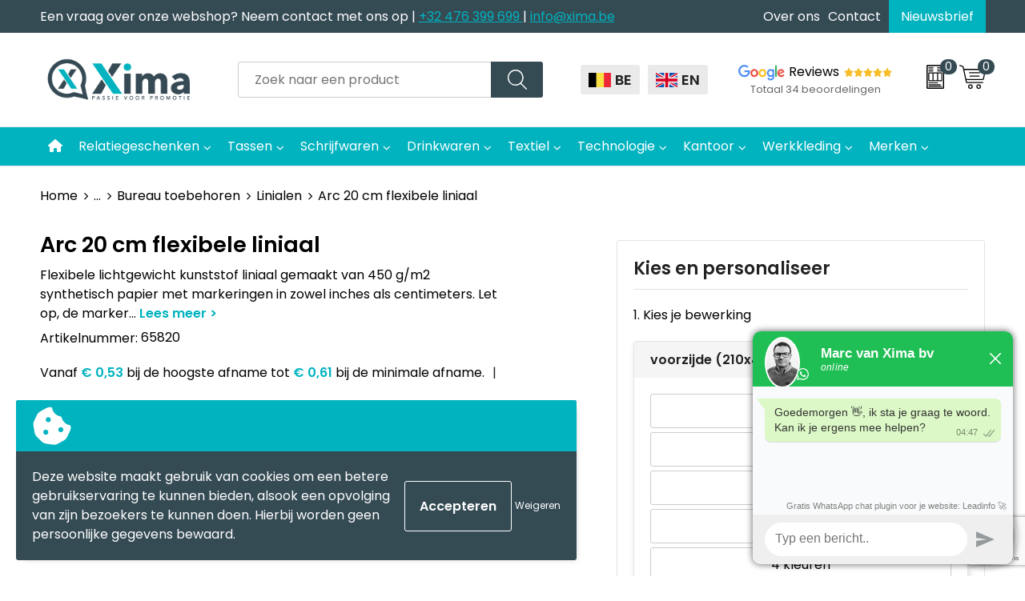

--- FILE ---
content_type: text/html; charset=UTF-8
request_url: https://xima.be/arc-20-cm-flexibele-liniaal-linialen-bureau-toebehoren-kantoor-en-zakelijk-relatiegeschenken
body_size: 35877
content:
<!DOCTYPE HTML>
<html lang="nl">
<head>
    <meta http-equiv="X-UA-Compatible" content="IE=Edge"/>
    <script type="text/javascript" nonce="rHwt+otoy5qeSbZrkWncCGNz4eg=">
        var baseUrl = '';
        var permalink = 'arc-20-cm-flexibele-liniaal-linialen-bureau-toebehoren-kantoor-en-zakelijk-relatiegeschenken';
    </script>
    <meta http-equiv="Content-Type" content="text/html;charset=UTF-8" />
<meta name="robots" content="index, follow" />
<meta name="description" content="Flexibele lichtgewicht kunststof liniaal gemaakt van 450 g/m2 synthetisch papier met markeringen in zowel inches als centimeters. Let op, de markeringen op de linialen worden samen met het artwork bedrukt, onbewerkte linialen zijn niet voorzien van markeringen." />
<meta property="og:type" content="product" />
<meta property="og:title" content="Arc 20 cm flexibele liniaal" />
<meta property="og:description" content="Flexibele lichtgewicht kunststof liniaal gemaakt van 450 g/m2 synthetisch papier met markeringen in zowel inches als centimeters. Let op, de markeringen op de linialen worden samen met het artwork bedrukt, onbewerkte linialen zijn niet voorzien van markeringen." />
<meta property="og:image" content="https://fef5c1f60bff157bfd51-1d2043887f30fc26a838f63fac86383c.ssl.cf1.rackcdn.com/6fcde5ef262fd6892c3d61869a8f969c7416e783_600_600_fill.jpg" />
<meta property="og:url" content="https://xima.be/arc-20-cm-flexibele-liniaal-linialen-bureau-toebehoren-kantoor-en-zakelijk-relatiegeschenken" />
<meta name="viewport" content="width=device-width, initial-scale=1" />
<meta name="google-site-verification" content="uB64bEeThQ7Ex-8yf6miLaCL_NqZBN_gPWYVtyMoCdU" />
<link rel="shortcut icon" type="image/x-icon" href="https://77943357a52d6cfa8be1-daff82a9f7ed8c85c1535b94cd38f72c.ssl.cf1.rackcdn.com/faviconFile-1524130164.jpg" />
<link rel="canonical" href="https://xima.be/arc-20-cm-flexibele-liniaal-linialen-bureau-toebehoren-kantoor-en-zakelijk-relatiegeschenken" />
<link rel="stylesheet" type="text/css" href="/assets/15ae7fc8/css/style.css" />
<link rel="stylesheet" type="text/css" href="/uploads/css/installation.css" />
<link rel="stylesheet" type="text/css" href="/assets/4b9418a4/pager.css" />
<style type="text/css" media="screen">

        #configuration-placeholder-widget-693 a {
            
            color: #ffffff;
            
        }
        
</style>
<style type="text/css">

</style>
<style type="text/css">

</style>
<script type="text/javascript" src="https://www.google.com/recaptcha/api.js?render=6Ldp3PcpAAAAALbWAcbQuT50qVbDFykKMj6ZgcEJ" async="async" nonce="rHwt+otoy5qeSbZrkWncCGNz4eg="></script>
<script type="text/javascript" nonce="rHwt+otoy5qeSbZrkWncCGNz4eg=">
// https://github.com/filamentgroup/loadCSS
    !function(e){"use strict"
    var n=function(n,t,o){function i(e){return f.body?e():void setTimeout(function(){i(e)})}var d,r,a,l,f=e.document,s=f.createElement("link"),u=o||"all"
    return t?d=t:(r=(f.body||f.getElementsByTagName("head")[0]).childNodes,d=r[r.length-1]),a=f.styleSheets,s.rel="stylesheet",s.href=n,s.media="only x",i(function(){d.parentNode.insertBefore(s,t?d:d.nextSibling)}),l=function(e){for(var n=s.href,t=a.length;t--;)if(a[t].href===n)return e()
    setTimeout(function(){l(e)})},s.addEventListener&&s.addEventListener("load",function(){this.media=u}),s.onloadcssdefined=l,l(function(){s.media!==u&&(s.media=u)}),s}
    "undefined"!=typeof exports?exports.loadCSS=n:e.loadCSS=n}("undefined"!=typeof global?global:this)
loadCSS("/assets/59283338/jquery-ui-1.8.21.custom.css");
loadCSS("/assets/45a91dcd/typeahead.css?v=20161031");
loadCSS("/assets/15ae7fc8/js/vendor/light-gallery/css/lightGallery.css");
loadCSS("/assets/b909a56a/css/screen.css");
window.dataLayer = window.dataLayer || [];
function gtag(){
    dataLayer.push(arguments);
}
gtag('consent', 'default', {"ad_storage":"denied","analytics_storage":"denied","ad_user_data":"denied","ad_personalization":"denied","functionality_storage":"denied","personalization_storage":"denied","security_storage":"granted"});

(function(w,d,s,l,i){w[l]=w[l]||[];w[l].push({'gtm.start':
new Date().getTime(),event:'gtm.js'});var f=d.getElementsByTagName(s)[0],
j=d.createElement(s),dl=l!='dataLayer'?'&l='+l:'';j.async=true;j.src=
'https://www.googletagmanager.com/gtm.js?id='+i+dl;f.parentNode.insertBefore(j,f);
})(window,document,'script','dataLayer','GTM-MPHS2VB');

document.addEventListener('cookiesEnabled', function() {
    gtag('consent', 'update', {
        'ad_storage': 'granted',
        'analytics_storage': 'granted',
        'ad_user_data': 'granted',
        'ad_personalization': 'granted',
        'functionality_storage': 'granted',
        'personalization_storage': 'granted',
        'security_storage': 'granted'
    });
});
</script>
<title>Arc 20 cm flexibele liniaal - Xima</title>
    <script src="https://kit.fontawesome.com/200caf8539.js" crossorigin="anonymous"></script>

<link rel="preconnect" href="https://fonts.googleapis.com">
<link rel="preconnect" href="https://fonts.gstatic.com" crossorigin>
<link href="https://fonts.googleapis.com/css2?family=Poppins:ital,wght@0,100;0,200;0,300;0,400;0,500;0,600;0,700;0,800;0,900;1,100;1,200;1,300;1,400;1,500;1,600;1,700;1,800;1,900&display=swap" rel="stylesheet">

<!-- Hotjar Tracking Code for www.xima.be -->
<script>
    (function(h, o, t, j, a, r) {
        h.hj = h.hj || function() {
            (h.hj.q = h.hj.q || []).push(arguments)
        };
        h._hjSettings = {
            hjid: 1920914,
            hjsv: 6
        };
        a = o.getElementsByTagName('head')[0];
        r = o.createElement('script');
        r.async = 1;
        r.src = t + h._hjSettings.hjid + j + h._hjSettings.hjsv;
        a.appendChild(r);
    })(window, document, 'https://static.hotjar.com/c/hotjar-', '.js?sv=');

</script>

<script>

window.Futy = { key: '673c980cd077e' };

(function (e, t) {

    var n = e.createElement(t);

    n.async = true;

    var f = window.Promise && window.fetch ? 'modern.js' : 'legacy.js';

    n.src = 'https://v1.widget.futy.io/js/futy-widget-' + f;

    var r = e.getElementsByTagName(t)[0];

    r.parentNode.insertBefore(n, r);

})(document, 'script');
</script>
 </head>
<body lang="nl"><!-- Google Tag Manager (noscript) -->
<noscript><iframe src="https://www.googletagmanager.com/ns.html?id=GTM-MPHS2VB"
height="0" width="0" style="display:none;visibility:hidden"></iframe></noscript>
<!-- End Google Tag Manager (noscript) -->

<div id="container" class="logged-out productSet productSet-453928 category-800508 rootCategory-800392">
    <header>
    <div id="placeholder-header-top-wrapper">
        <div class="row collapse">
            <div id="placeholder-header-top"><div id="configuration-placeholder-widget-687" data-loadbyajax="0" data-reloadbyajax="0" data-widgetid="19" class="widget widget-19 widget-duplicaat no-padding no-padding twelveColumnWidth" style=""><div id="configuration-placeholder-widget-811" data-loadbyajax="0" data-reloadbyajax="0" data-widgetid="7" class="widget widget-7 widget-menu top-menu twelveColumnWidth tabletTwelveColumnWidth mobileTwelveColumnWidth horizontal-margin show-for-large-up" style=""><ul class="custom no-images" id="yw2">
<li class="custom-item item-0 staticPage resource-799812" data-cachedresource="menu-799812" data-menutype="staticPage"><a target="_self" href="https://xima.be/contact-800153">Een vraag over onze webshop? Neem contact met ons op | <a  href="tel:+32476399699"><span class="direct-contact"> +32 476 399 699 </span> </a> <a href="/contact-new"> | </a><a href="mailto:info@xima.be"><span class="direct-contact">info@xima.be </span> </a></a></li>
<li class="custom-item item-1 staticPage resource-799813" data-cachedresource="menu-799813" data-menutype="staticPage"><a target="_self" href="https://xima.be/over-ons">Over ons</a></li>
<li class="custom-item item-2 staticPage resource-799814" data-cachedresource="menu-799814" data-menutype="staticPage"><a target="_self" href="https://xima.be/contact-800153">Contact</a></li>
<li class="custom-item item-3 staticPage resource-799815" data-cachedresource="menu-799815" data-menutype="staticPage"><a target="_self" href="https://xima.be/nieuwsbrief">Nieuwsbrief</a></li>
</ul></div><!-- Time: 0.00048303604125977 --><div class="clear"></div></div><!-- Time: 0.00086593627929688 --><div class="clear"></div></div>        </div>
    </div>

    <div id="placeholder-header-wrapper">
        <div class="row collapse">
            <div id="placeholder-header"><div id="configuration-placeholder-widget-688" data-loadbyajax="0" data-reloadbyajax="0" data-widgetid="19" class="widget widget-19 widget-duplicaat no-padding no-padding twelveColumnWidth" style=""><div id="configuration-placeholder-widget-917" data-loadbyajax="0" data-reloadbyajax="0" data-widgetid="111" class="widget widget-111 widget-meertalige-logo logo my-lg-3 mt-md-2 mt-sm-2 threeColumnWidth tabletSixColumnWidth mobileTwelveColumnWidth horizontal-margin" style=""><a href="/"><img style="" class="default-image" data-defaultimage="/uploads/editor/1656422221_1653295857_1567763460_Xima-metbaseline-b-NL-web.jpg" src="/uploads/editor/1656422221_1653295857_1567763460_Xima-metbaseline-b-NL-web.jpg" alt="Logo" /></a></div><!-- Time: 0.000701904296875 --><div id="configuration-placeholder-widget-806" data-loadbyajax="0" data-reloadbyajax="0" data-widgetid="9" class="widget widget-9 widget-filter searchbar my-lg-3 my-md-2 my-sm-2 fourColumnWidth mobileTwelveColumnWidth horizontal-margin" style=""><form id="filter-form-static-176888442364577" onsubmit="return false;" action="https://xima.be/site/searchCategory" method="GET"><script type="text/javascript" nonce="rHwt+otoy5qeSbZrkWncCGNz4eg=">
    var categoriesLanguage = 'nl';
    var categoriesUrl = '/categories.json';
</script>
<input autocomplete="off" placeholder="Zoek naar een product" type="text"
       value="" name="FilterForm[name]" id="typeahead"/>
<a href="javascript:void(0);" class="search-submit-link" onclick="$(this).closest('form').find('input[type=text]').trigger('submit');">
    <span style="display:none;"></span>
</a></form></div><!-- Time: 0.0034220218658447 --><div id="configuration-placeholder-widget-915" data-loadbyajax="0" data-reloadbyajax="0" data-widgetid="7" class="widget widget-7 widget-menu language mb-sm-3 twoColumnWidth mobileTwelveColumnWidth horizontal-margin" style=""><ul class="custom " id="yw3">
<li class="custom-item item-0 url resource-801425" data-cachedresource="menu-801425" data-menutype="url"><a target="_self" href="https://xima.be/nl"><span class="custom-icon"><img src="https://77943357a52d6cfa8be1-daff82a9f7ed8c85c1535b94cd38f72c.ssl.cf1.rackcdn.com/16564205332332323.png" alt="" /></span><span class="menu-item-text">BE</span></a></li>
<li class="custom-item item-1 url resource-801426" data-cachedresource="menu-801426" data-menutype="url"><a target="_self" href="https://xima.be/en"><span class="custom-icon"><img src="https://77943357a52d6cfa8be1-daff82a9f7ed8c85c1535b94cd38f72c.ssl.cf1.rackcdn.com/16554643321648722561engels_%281%29.png" alt="" /></span><span class="menu-item-text">EN</span></a></li>
</ul></div><!-- Time: 0.00041604042053223 --><div id="configuration-placeholder-widget-924" data-loadbyajax="0" data-reloadbyajax="0" data-widgetid="1003" class="widget widget-1003 widget-html reviews horizontal-margin" style=""><a href="https://www.google.com/search?sa=X&sca_esv=41165fec71bc817d&rlz=1C1CHZN_nlNL1107NL1107&tbm=lcl&q=Xima:+Promotiemateriaal+en+Relatiegeschenken+Reviews&rflfq=1&num=20&stick=H4sIAAAAAAAAAONgkxI2tjQ3M7a0NLM0MbIwMbY0sTA03MDI-IrRJCIzN9FKIaAoPze_JDM1N7EktSgzMTFHITVPISg1JxEolp5anJyRmpcNFinLTC0vXsRKljYAZozMmYgAAAA&rldimm=3976399694284394811&hl=nl-NL&ved=2ahUKEwjqw53NovyJAxVThv0HHeSAImAQ9fQKegQITBAF&biw=1745&bih=828&dpr=1.1#lkt=LocalPoiReviews" class="google-reviews">Reviews</a>
<a href="https://www.google.com/search?sa=X&sca_esv=41165fec71bc817d&rlz=1C1CHZN_nlNL1107NL1107&tbm=lcl&q=Xima:+Promotiemateriaal+en+Relatiegeschenken+Reviews&rflfq=1&num=20&stick=H4sIAAAAAAAAAONgkxI2tjQ3M7a0NLM0MbIwMbY0sTA03MDI-IrRJCIzN9FKIaAoPze_JDM1N7EktSgzMTFHITVPISg1JxEolp5anJyRmpcNFinLTC0vXsRKljYAZozMmYgAAAA&rldimm=3976399694284394811&hl=nl-NL&ved=2ahUKEwjqw53NovyJAxVThv0HHeSAImAQ9fQKegQITBAF&biw=1745&bih=828&dpr=1.1#lkt=LocalPoiReviews" class="review-counter">Totaal 34 beoordelingen</a></div><!-- Time: 0.0001227855682373 --><div id="configuration-placeholder-widget-810" data-loadbyajax="0" data-reloadbyajax="0" data-widgetid="8" class="widget widget-8 widget-winkelwagen offer my-lg-3 mt-md-2 mt-sm-2 horizontal-margin" style=""><div class="cartDialog" id="shopping-cart-dialog-810">
<p class="row">Het product is aan de winkelmand toegevoegd</p></div><div class="shoppingCart item-0">
    <a>
    <div class="cart-icon">
        <svg id="Layer_1" data-name="Layer 1" xmlns="http://www.w3.org/2000/svg" viewBox="0 0 23.7383 32.5586">
            <defs><style>.cls-1 {fill: none;}</style></defs>
            <rect class="cls-1" x="15.5752" y="11.6841" width="4.2832" height="9.1899" />
            <rect class="cls-1" x="9.4658" y="11.6841" width="4.8594" height="9.1899" />
            <rect class="cls-1" x="3.7969" y="11.6841" width="4.4189" height="9.1899" />
            <path class="cls-1" d="M1.5,31.0234l20.7031.0352.0352-29.5239L1.5,1.5ZM14.7988,25.1H3.1724a.625.625,0,1,1,0-1.25H14.7988a.625.625,0,0,1,0,1.25Zm3.6817,1.24a.625.625,0,0,1,0,1.25H3.2549a.625.625,0,1,1,0-1.25Zm1.6465,3.5235H3.2549a.625.625,0,0,1,0-1.25H20.127a.625.625,0,0,1,0,1.25ZM14.95,2.873h5.5625a.625.625,0,0,1,0,1.25H14.95a.625.625,0,0,1,0-1.25Zm0,2.1763h5.5625a.625.625,0,0,1,0,1.25H14.95a.625.625,0,0,1,0-1.25Zm0,2.5815h5.5625a.625.625,0,0,1,0,1.25H14.95a.625.625,0,0,1,0-1.25ZM3.1724,2.873h5.563a.625.625,0,0,1,0,1.25H3.1724a.625.625,0,0,1,0-1.25Zm0,2.1763h5.563a.625.625,0,0,1,0,1.25H3.1724a.625.625,0,0,1,0-1.25Zm0,2.5815h5.563a.625.625,0,1,1,0,1.25H3.1724a.625.625,0,0,1,0-1.25Zm-.6255,3.4283a.625.625,0,0,1,.625-.625H20.4834a.6253.6253,0,0,1,.625.625v10.44a.6256.6256,0,0,1-.625.625H3.1719a.6253.6253,0,0,1-.625-.625Z" transform="translate(0 0)" />
            <path d="M22.2031,0H1.3584A1.3625,1.3625,0,0,0,0,1.3584v29.665a1.5366,1.5366,0,0,0,1.5347,1.5352H22.2031a1.5367,1.5367,0,0,0,1.5352-1.5352V1.5347A1.5366,1.5366,0,0,0,22.2031,0Zm0,31.0586L1.5,31.0234V1.5l20.7383.0347Z" transform="translate(0 0)" />
            <path d="M3.1719,22.124H20.4834a.6256.6256,0,0,0,.625-.625v-10.44a.6253.6253,0,0,0-.625-.625H3.1719a.625.625,0,0,0-.625.625v10.44A.6253.6253,0,0,0,3.1719,22.124Zm6.2939-1.25v-9.19h4.8594v9.19Zm10.3926,0H15.5752v-9.19h4.2832Zm-16.0615-9.19H8.2158v9.19H3.7969Z" transform="translate(0 0)" />
            <path d="M14.7988,23.85H3.1724a.625.625,0,1,0,0,1.25H14.7988a.625.625,0,0,0,0-1.25Z" transform="translate(0 0)" />
            <path d="M2.63,26.9648a.6252.6252,0,0,0,.625.625H18.4805a.625.625,0,0,0,0-1.25H3.2549A.6253.6253,0,0,0,2.63,26.9648Z" transform="translate(0 0)" />
            <path d="M20.127,28.6133H3.2549a.625.625,0,0,0,0,1.25H20.127a.625.625,0,0,0,0-1.25Z" transform="translate(0 0)" />
            <path d="M3.1724,4.123h5.563a.625.625,0,0,0,0-1.25H3.1724a.625.625,0,0,0,0,1.25Z" transform="translate(0 0)" />
            <path d="M14.95,4.123h5.5625a.625.625,0,0,0,0-1.25H14.95a.625.625,0,0,0,0,1.25Z" transform="translate(0 0)" />
            <path d="M14.95,6.2993h5.5625a.625.625,0,0,0,0-1.25H14.95a.625.625,0,0,0,0,1.25Z" transform="translate(0 0)" />
            <path d="M14.95,8.8808h5.5625a.625.625,0,0,0,0-1.25H14.95a.625.625,0,0,0,0,1.25Z" transform="translate(0 0)" />
            <path d="M3.1724,6.2993h5.563a.625.625,0,0,0,0-1.25H3.1724a.625.625,0,0,0,0,1.25Z" transform="translate(0 0)" />
            <path d="M3.1724,8.8808h5.563a.625.625,0,1,0,0-1.25H3.1724a.625.625,0,0,0,0,1.25Z" transform="translate(0 0)" />
        </svg>
        <span class="item-count">0</span>
    </div>
    </a>
    <div class="shopping-cart-detail">
        <div class="shopping-cart" id="shopping-cart-810-1768884423">
<div class="">
<span class="empty">De offertemand is leeg!</span></div><div class="keys" style="display:none" title="/arc-20-cm-flexibele-liniaal-linialen-bureau-toebehoren-kantoor-en-zakelijk-relatiegeschenken"></div>
</div>
<div class="cartfooter">
    <a class="button" href="/offerRequest">Naar offertemand</a>
</div>

    </div>
</div>
</div><!-- Time: 0.0030660629272461 --><div id="configuration-placeholder-widget-809" data-loadbyajax="0" data-reloadbyajax="0" data-widgetid="8" class="widget widget-8 widget-winkelwagen cart my-lg-3 mt-md-2 mt-sm-2 oneColumnWidth horizontal-margin" style=""><div class="cartDialog" id="shopping-cart-dialog-809">
<p class="row">Het product is aan de winkelmand toegevoegd</p></div><div class="cart shoppingCart item-0">
    <a>
    <div class="cart-icon">
        <svg id="Layer_1" data-name="Layer 1" xmlns="http://www.w3.org/2000/svg" viewBox="0 0 37.9289 35.0701">
            <defs><style>.cls-1 {fill: none;}</style></defs>
            <path class="cls-1" d="M15.95,30.01a1.78,1.78,0,1,0,1.78,1.78A1.7826,1.7826,0,0,0,15.95,30.01Z" transform="translate(0.0001 -0.0002)" />
            <path class="cls-1" d="M27.74,30.01A1.78,1.78,0,1,0,29.52,31.79,1.7825,1.7825,0,0,0,27.74,30.01Z" transform="translate(0.0001 -0.0002)" />
            <path class="cls-1" d="M35.8994,7.48H7.1218L9.9492,20.79h23.375a.5245.5245,0,0,0,.5137-.41L36.416,8.1255a.5153.5153,0,0,0,.0127-.1143.53.53,0,0,0-.5293-.5312ZM28.28,17.26H15.39a.75.75,0,1,1,0-1.5H28.28a.75.75,0,1,1,0,1.5Zm.71-4.87H14.6a.75.75,0,0,1,0-1.5H28.99a.75.75,0,0,1,0,1.5Z" transform="translate(0.0001 -0.0002)" />
            <path d="M37.3359,6.5757A2.0178,2.0178,0,0,0,35.9,5.98H6.8032l-.73-3.4366a.75.75,0,0,0-.44-.5336L1.0435.06A.75.75,0,1,0,.4565,1.44L4.688,3.2378l3.8844,18.29L8.57,21.54a.7394.7394,0,0,0,.071.31l.8953,4.2157a.7508.7508,0,0,0,.7339.5947H33.65a.75.75,0,0,0,0-1.5H10.8774l-.61-2.87h23.06a2.0331,2.0331,0,0,0,1.9766-1.5957l2.5791-12.26a2.0313,2.0313,0,0,0-.5479-1.8589Zm-.92,1.55L33.8379,20.38a.5245.5245,0,0,1-.5137.41H9.9492L7.1218,7.48H35.8994a.53.53,0,0,1,.5293.5312A.5153.5153,0,0,1,36.416,8.1255Z" transform="translate(0.0001 -0.0002)" />
            <path d="M28.99,10.89H14.6a.75.75,0,0,0,0,1.5H28.99a.75.75,0,0,0,0-1.5Z" transform="translate(0.0001 -0.0002)" />
            <path d="M28.28,15.76H15.39a.75.75,0,1,0,0,1.5H28.28a.75.75,0,1,0,0-1.5Z" transform="translate(0.0001 -0.0002)" />
            <path d="M15.95,28.51a3.28,3.28,0,1,0,3.28,3.28A3.2841,3.2841,0,0,0,15.95,28.51Zm0,5.0605a1.78,1.78,0,1,1,1.78-1.78A1.7826,1.7826,0,0,1,15.95,33.57Z" transform="translate(0.0001 -0.0002)" />
            <path d="M27.74,28.51A3.28,3.28,0,1,0,31.02,31.79,3.2841,3.2841,0,0,0,27.74,28.51Zm0,5.0605A1.78,1.78,0,1,1,29.52,31.79,1.7825,1.7825,0,0,1,27.74,33.57Z" transform="translate(0.0001 -0.0002)" />
        </svg>
        <span class="item-count">0</span>
    </div>
    </a>
    <div class="shopping-cart-detail">
        <div class="shopping-cart" id="shopping-cart-809-1768884423">
<div class="">
<span class="empty">De winkelwagen is leeg!</span></div><div class="keys" style="display:none" title="/arc-20-cm-flexibele-liniaal-linialen-bureau-toebehoren-kantoor-en-zakelijk-relatiegeschenken"></div>
</div>
<div class="cartfooter">
    <div class="carttotal">
        <strong>Subtotaal:</strong>
         <span class="subtotal">€ 0,00</span>
    </div>
    <a class="button" href="/checkout">Naar winkelwagen</a>
</div>

    </div>
</div></div><!-- Time: 0.0022790431976318 --><div id="configuration-placeholder-widget-812" data-loadbyajax="0" data-reloadbyajax="0" data-widgetid="7" class="widget widget-7 widget-menu no-padding no-padding hide-for-large-up" style=""><div class="mobile-menu">

    <nav class="nav-bar">
        <section class="menu-toggle">
            <a><img class="open" src="https://57e5f77c3915c5107909-3850d28ea2ad19caadcd47824dc23575.ssl.cf1.rackcdn.com/1598451392_menubar.png" alt="Streepjes" /></a>
            <a><img class="close" src="https://57e5f77c3915c5107909-3850d28ea2ad19caadcd47824dc23575.ssl.cf1.rackcdn.com/1598451414_crossbar.png" alt="Kruisje" /></a>
        </section>

        <section class="logo">
            <span>Xima BV</span>
        </section>

        <section class="small-menu">
            <a href='tel:+32476399699'><i class="fas fa-phone-alt"></i></a>
            <a href='mailto:info@xima.be'><i class="fas fa-envelope"></i></a>
        </section>
    </nav>

    <aside class="nav-bar-menu">
        <ul class="custom no-images" id="yw4">
<li class="custom-item item-0 url resource-799817" data-cachedresource="menu-799817" data-menutype="url"><a target="_self" href="/"><i class="fas fa-home"></i></a></li>
<li data-permalink="relatiegeschenken" data-isoutlet="" data-cachedresource="menu-799818" class="custom-item item-1 category resource-799818 children" title="Relatiegeschenken" data-menutype="category"><a href="https://xima.be/relatiegeschenken">Relatiegeschenken</a>
<ul>
<li data-permalink="aanstekers-relatiegeschenken" data-isoutlet="" data-cachedresource="category-800687" class="item-0 resource-800687 category-item" title="Aanstekers"><a href="https://xima.be/aanstekers-relatiegeschenken">Aanstekers</a></li>
<li data-permalink="anti-stress-relatiegeschenken" data-isoutlet="" data-cachedresource="category-800448" class="item-1 resource-800448 category-item" title="Anti-stress"><a href="https://xima.be/anti-stress-relatiegeschenken">Anti-stress</a></li>
<li data-permalink="elektronica-gadgets-en-usb-relatiegeschenken" data-isoutlet="" data-cachedresource="category-800393" class="item-2 resource-800393 category-item" title="Elektronica, Gadgets en USB"><a href="https://xima.be/elektronica-gadgets-en-usb-relatiegeschenken">Elektronica, Gadgets en USB</a></li>
<li data-permalink="feestartikelen-relatiegeschenken" data-isoutlet="" data-cachedresource="category-800694" class="item-3 resource-800694 category-item" title="Feestartikelen"><a href="https://xima.be/feestartikelen-relatiegeschenken">Feestartikelen</a></li>
<li data-permalink="huis-tuin-en-keuken-relatiegeschenken" data-isoutlet="" data-cachedresource="category-800440" class="item-4 resource-800440 category-item" title="Huis, Tuin en Keuken"><a href="https://xima.be/huis-tuin-en-keuken-relatiegeschenken">Huis, Tuin en Keuken</a></li>
<li data-permalink="kantoor-en-zakelijk-relatiegeschenken" data-isoutlet="" data-cachedresource="category-800406" class="item-5 resource-800406 category-item" title="Kantoor en Zakelijk"><a href="https://xima.be/kantoor-en-zakelijk-relatiegeschenken">Kantoor en Zakelijk</a></li>
<li data-permalink="kinderen-peuters-en-babys-relatiegeschenken" data-isoutlet="" data-cachedresource="category-800472" class="item-6 resource-800472 category-item" title="Kinderen, Peuters en Baby&#039;s"><a href="https://xima.be/kinderen-peuters-en-babys-relatiegeschenken">Kinderen, Peuters en Baby's</a></li>
<li data-permalink="klokken-horloges-en-weerstations-relatiegeschenken" data-isoutlet="" data-cachedresource="category-800416" class="item-7 resource-800416 category-item" title="Klokken, horloges en weerstations"><a href="https://xima.be/klokken-horloges-en-weerstations-relatiegeschenken">Klokken, horloges en weerstations</a></li>
<li data-permalink="lampen-en-gereedschap-relatiegeschenken" data-isoutlet="" data-cachedresource="category-800430" class="item-8 resource-800430 category-item" title="Lampen en Gereedschap"><a href="https://xima.be/lampen-en-gereedschap-relatiegeschenken">Lampen en Gereedschap</a></li>
<li data-permalink="levensmiddelen-relatiegeschenken" data-isoutlet="" data-cachedresource="category-801067" class="item-9 resource-801067 category-item" title="Levensmiddelen"><a href="https://xima.be/levensmiddelen-relatiegeschenken">Levensmiddelen</a></li>
<li data-permalink="paraplus-relatiegeschenken" data-isoutlet="" data-cachedresource="category-800476" class="item-10 resource-800476 category-item" title="Paraplu&#039;s"><a href="https://xima.be/paraplus-relatiegeschenken">Paraplu's</a></li>
<li data-permalink="persoonlijke-verzorging-relatiegeschenken" data-isoutlet="" data-cachedresource="category-800403" class="item-11 resource-800403 category-item" title="Persoonlijke verzorging"><a href="https://xima.be/persoonlijke-verzorging-relatiegeschenken">Persoonlijke verzorging</a></li>
<li data-permalink="reisbenodigdheden-relatiegeschenken" data-isoutlet="" data-cachedresource="category-800512" class="item-12 resource-800512 category-item" title="Reisbenodigdheden"><a href="https://xima.be/reisbenodigdheden-relatiegeschenken">Reisbenodigdheden</a></li>
<li data-permalink="sleutelhangers-en-lanyards-relatiegeschenken" data-isoutlet="" data-cachedresource="category-800445" class="item-13 resource-800445 category-item" title="Sleutelhangers en Lanyards"><a href="https://xima.be/sleutelhangers-en-lanyards-relatiegeschenken">Sleutelhangers en Lanyards</a></li>
<li data-permalink="snoepgoed-relatiegeschenken" data-isoutlet="" data-cachedresource="category-800400" class="item-14 resource-800400 category-item" title="Snoepgoed"><a href="https://xima.be/snoepgoed-relatiegeschenken">Snoepgoed</a></li>
<li data-permalink="spellen-voor-binnen-en-buiten-relatiegeschenken" data-isoutlet="" data-cachedresource="category-800432" class="item-15 resource-800432 category-item" title="Spellen voor binnen en buiten"><a href="https://xima.be/spellen-voor-binnen-en-buiten-relatiegeschenken">Spellen voor binnen en buiten</a></li>
<li data-permalink="sport-relatiegeschenken" data-isoutlet="" data-cachedresource="category-800692" class="item-16 resource-800692 category-item" title="Sport"><a href="https://xima.be/sport-relatiegeschenken">Sport</a></li>
<li data-permalink="themapakketten-relatiegeschenken" data-isoutlet="" data-cachedresource="category-904123" class="item-17 resource-904123 category-item" title="Themapakketten"><a href="https://xima.be/themapakketten-relatiegeschenken">Themapakketten</a></li>
<li data-permalink="veiligheid-auto-en-fiets-relatiegeschenken" data-isoutlet="" data-cachedresource="category-800413" class="item-18 resource-800413 category-item" title="Veiligheid, Auto en Fiets"><a href="https://xima.be/veiligheid-auto-en-fiets-relatiegeschenken">Veiligheid, Auto en Fiets</a></li>
<li data-permalink="vrije-tijd-en-strand-relatiegeschenken" data-isoutlet="" data-cachedresource="category-800451" class="item-19 resource-800451 category-item" title="Vrije tijd en Strand"><a href="https://xima.be/vrije-tijd-en-strand-relatiegeschenken">Vrije tijd en Strand</a></li>
</ul>
</li>
<li data-permalink="tassen" data-isoutlet="" data-cachedresource="menu-799819" class="custom-item item-2 category resource-799819 children" title="Tassen" data-menutype="category"><a href="https://xima.be/tassen">Tassen</a>
<ul>
<li data-permalink="accessoires-voor-tassen-tassen" data-isoutlet="" data-cachedresource="category-800548" class="item-0 resource-800548 category-item" title="Accessoires voor tassen"><a href="https://xima.be/accessoires-voor-tassen-tassen">Accessoires voor tassen</a></li>
<li data-permalink="afvaltassen-tassen" data-isoutlet="" data-cachedresource="category-800719" class="item-1 resource-800719 category-item" title="Afvaltassen"><a href="https://xima.be/afvaltassen-tassen">Afvaltassen</a></li>
<li data-permalink="aktetassen-tassen" data-isoutlet="" data-cachedresource="category-801244" class="item-2 resource-801244 category-item" title="Aktetassen"><a href="https://xima.be/aktetassen-tassen">Aktetassen</a></li>
<li data-permalink="autotassen-tassen" data-isoutlet="" data-cachedresource="category-800892" class="item-3 resource-800892 category-item" title="Autotassen"><a href="https://xima.be/autotassen-tassen">Autotassen</a></li>
<li data-permalink="boodschappentassen-tassen" data-isoutlet="" data-cachedresource="category-800427" class="item-4 resource-800427 category-item" title="Boodschappentassen"><a href="https://xima.be/boodschappentassen-tassen">Boodschappentassen</a></li>
<li data-permalink="collegetassen-tassen" data-isoutlet="" data-cachedresource="category-800584" class="item-5 resource-800584 category-item" title="Collegetassen"><a href="https://xima.be/collegetassen-tassen">Collegetassen</a></li>
<li data-permalink="crossbody-tassen-tassen" data-isoutlet="" data-cachedresource="category-812753" class="item-6 resource-812753 category-item" title="Crossbody tassen"><a href="https://xima.be/crossbody-tassen-tassen">Crossbody tassen</a></li>
<li data-permalink="documententassen-tassen" data-isoutlet="" data-cachedresource="category-800574" class="item-7 resource-800574 category-item" title="Documententassen"><a href="https://xima.be/documententassen-tassen">Documententassen</a></li>
<li data-permalink="draagtassen-tassen" data-isoutlet="" data-cachedresource="category-801146" class="item-8 resource-801146 category-item" title="Draagtassen"><a href="https://xima.be/draagtassen-tassen">Draagtassen</a></li>
<li data-permalink="duffeltassen-tassen" data-isoutlet="" data-cachedresource="category-800992" class="item-9 resource-800992 category-item" title="Duffeltassen"><a href="https://xima.be/duffeltassen-tassen">Duffeltassen</a></li>
<li data-permalink="fietstassen-tassen" data-isoutlet="" data-cachedresource="category-801144" class="item-10 resource-801144 category-item" title="Fietstassen"><a href="https://xima.be/fietstassen-tassen">Fietstassen</a></li>
<li data-permalink="golftassen-tassen" data-isoutlet="" data-cachedresource="category-801073" class="item-11 resource-801073 category-item" title="Golftassen"><a href="https://xima.be/golftassen-tassen">Golftassen</a></li>
<li data-permalink="heuptassen-tassen" data-isoutlet="" data-cachedresource="category-800557" class="item-12 resource-800557 category-item" title="Heuptassen"><a href="https://xima.be/heuptassen-tassen">Heuptassen</a></li>
<li data-permalink="jute-tassen-tassen" data-isoutlet="" data-cachedresource="category-800617" class="item-13 resource-800617 category-item" title="Jute tassen"><a href="https://xima.be/jute-tassen-tassen">Jute tassen</a></li>
<li data-permalink="katoenen-draagtassen-tassen" data-isoutlet="" data-cachedresource="category-800480" class="item-14 resource-800480 category-item" title="Katoenen draagtassen"><a href="https://xima.be/katoenen-draagtassen-tassen">Katoenen draagtassen</a></li>
<li data-permalink="kledingtassen-tassen" data-isoutlet="" data-cachedresource="category-800525" class="item-15 resource-800525 category-item" title="Kledingtassen"><a href="https://xima.be/kledingtassen-tassen">Kledingtassen</a></li>
<li data-permalink="koeltassen-en-koelboxen-tassen" data-isoutlet="" data-cachedresource="category-800497" class="item-16 resource-800497 category-item" title="Koeltassen en Koelboxen"><a href="https://xima.be/koeltassen-en-koelboxen-tassen">Koeltassen en Koelboxen</a></li>
<li data-permalink="koffers-en-trolleys-tassen" data-isoutlet="" data-cachedresource="category-800420" class="item-17 resource-800420 category-item" title="Koffers en Trolleys"><a href="https://xima.be/koffers-en-trolleys-tassen">Koffers en Trolleys</a></li>
<li data-permalink="laptop-hoezen-en-tassen-tassen" data-isoutlet="" data-cachedresource="category-800568" class="item-18 resource-800568 category-item" title="Laptop hoezen en tassen"><a href="https://xima.be/laptop-hoezen-en-tassen-tassen">Laptop hoezen en tassen</a></li>
<li data-permalink="lunchtassen-tassen" data-isoutlet="" data-cachedresource="category-801304" class="item-19 resource-801304 category-item" title="Lunchtassen"><a href="https://xima.be/lunchtassen-tassen">Lunchtassen</a></li>
<li data-permalink="matrozentassen-tassen" data-isoutlet="" data-cachedresource="category-800655" class="item-20 resource-800655 category-item" title="Matrozentassen"><a href="https://xima.be/matrozentassen-tassen">Matrozentassen</a></li>
<li data-permalink="opbergtassen-tassen" data-isoutlet="" data-cachedresource="category-801036" class="item-21 resource-801036 category-item" title="Opbergtassen"><a href="https://xima.be/opbergtassen-tassen">Opbergtassen</a></li>
<li data-permalink="opvouwbare-tassen-tassen" data-isoutlet="" data-cachedresource="category-800593" class="item-22 resource-800593 category-item" title="Opvouwbare tassen"><a href="https://xima.be/opvouwbare-tassen-tassen">Opvouwbare tassen</a></li>
<li data-permalink="papieren-tassen-tassen" data-isoutlet="" data-cachedresource="category-800700" class="item-23 resource-800700 category-item" title="Papieren tassen"><a href="https://xima.be/papieren-tassen-tassen">Papieren tassen</a></li>
<li data-permalink="promotietassen-tassen" data-isoutlet="" data-cachedresource="category-800595" class="item-24 resource-800595 category-item" title="Promotietassen"><a href="https://xima.be/promotietassen-tassen">Promotietassen</a></li>
<li data-permalink="reistassen-tassen" data-isoutlet="" data-cachedresource="category-800631" class="item-25 resource-800631 category-item" title="Reistassen"><a href="https://xima.be/reistassen-tassen">Reistassen</a></li>
<li data-permalink="reistassensets-tassen" data-isoutlet="" data-cachedresource="category-830824" class="item-26 resource-830824 category-item" title="Reistassensets"><a href="https://xima.be/reistassensets-tassen">Reistassensets</a></li>
<li data-permalink="rugzakken-tassen" data-isoutlet="" data-cachedresource="category-800483" class="item-27 resource-800483 category-item" title="Rugzakken"><a href="https://xima.be/rugzakken-tassen">Rugzakken</a></li>
<li data-permalink="schoenentassen-tassen" data-isoutlet="" data-cachedresource="category-800567" class="item-28 resource-800567 category-item" title="Schoenentassen"><a href="https://xima.be/schoenentassen-tassen">Schoenentassen</a></li>
<li data-permalink="schoudertassen-tassen" data-isoutlet="" data-cachedresource="category-800682" class="item-29 resource-800682 category-item" title="Schoudertassen"><a href="https://xima.be/schoudertassen-tassen">Schoudertassen</a></li>
<li data-permalink="sporttassen-tassen" data-isoutlet="" data-cachedresource="category-800535" class="item-30 resource-800535 category-item" title="Sporttassen"><a href="https://xima.be/sporttassen-tassen">Sporttassen</a></li>
<li data-permalink="strandtassen-tassen" data-isoutlet="" data-cachedresource="category-800578" class="item-31 resource-800578 category-item" title="Strandtassen"><a href="https://xima.be/strandtassen-tassen">Strandtassen</a></li>
<li data-permalink="tablettassen-tassen" data-isoutlet="" data-cachedresource="category-800802" class="item-32 resource-800802 category-item" title="Tablettassen"><a href="https://xima.be/tablettassen-tassen">Tablettassen</a></li>
<li data-permalink="toilettassen-tassen" data-isoutlet="" data-cachedresource="category-800521" class="item-33 resource-800521 category-item" title="Toilettassen"><a href="https://xima.be/toilettassen-tassen">Toilettassen</a></li>
<li data-permalink="trolleys-tassen" data-isoutlet="" data-cachedresource="category-801342" class="item-34 resource-801342 category-item" title="Trolleys"><a href="https://xima.be/trolleys-tassen">Trolleys</a></li>
<li data-permalink="waterbestendige-tassen-tassen" data-isoutlet="" data-cachedresource="category-800839" class="item-35 resource-800839 category-item" title="Waterbestendige tassen"><a href="https://xima.be/waterbestendige-tassen-tassen">Waterbestendige tassen</a></li>
<li data-permalink="goodiebags-tassen" data-isoutlet="" data-cachedresource="category-959579" class="item-36 resource-959579 category-item" title="Goodiebags"><a href="https://xima.be/goodiebags-tassen">Goodiebags</a></li>
</ul>
</li>
<li data-permalink="schrijfwaren" data-isoutlet="" data-cachedresource="menu-801496" class="custom-item item-3 category resource-801496 children" title="Schrijfwaren" data-menutype="category"><a href="https://xima.be/schrijfwaren">Schrijfwaren</a>
<ul>
<li data-permalink="balpennen-bedrukken-schrijfwaren" data-isoutlet="" data-cachedresource="category-800402" class="item-0 resource-800402 category-item" title="Balpennen bedrukken"><a href="https://xima.be/balpennen-bedrukken-schrijfwaren">Balpennen bedrukken</a></li>
<li data-permalink="vulpennen-bedrukken-schrijfwaren" data-isoutlet="" data-cachedresource="category-800789" class="item-1 resource-800789 category-item" title="Vulpennen bedrukken"><a href="https://xima.be/vulpennen-bedrukken-schrijfwaren">Vulpennen bedrukken</a></li>
<li data-permalink="potloden-bedrukken-schrijfwaren" data-isoutlet="" data-cachedresource="category-800488" class="item-2 resource-800488 category-item" title="Potloden bedrukken"><a href="https://xima.be/potloden-bedrukken-schrijfwaren">Potloden bedrukken</a></li>
<li data-permalink="touchpennen-bedrukken-schrijfwaren" data-isoutlet="" data-cachedresource="category-800399" class="item-3 resource-800399 category-item" title="Touchpennen bedrukken"><a href="https://xima.be/touchpennen-bedrukken-schrijfwaren">Touchpennen bedrukken</a></li>
<li data-permalink="houten-pennen-bedrukken-schrijfwaren" data-isoutlet="" data-cachedresource="category-800523" class="item-4 resource-800523 category-item" title="Houten pennen bedrukken"><a href="https://xima.be/houten-pennen-bedrukken-schrijfwaren">Houten pennen bedrukken</a></li>
<li data-permalink="markeerstiften-bedrukken-schrijfwaren" data-isoutlet="" data-cachedresource="category-800444" class="item-5 resource-800444 category-item" title="Markeerstiften bedrukken"><a href="https://xima.be/markeerstiften-bedrukken-schrijfwaren">Markeerstiften bedrukken</a></li>
<li data-permalink="luxe-pennen-bedrukken-schrijfwaren" data-isoutlet="" data-cachedresource="category-800397" class="item-6 resource-800397 category-item" title="Luxe pennen bedrukken"><a href="https://xima.be/luxe-pennen-bedrukken-schrijfwaren">Luxe pennen bedrukken</a></li>
<li data-permalink="pennensets-bedrukken-schrijfwaren" data-isoutlet="" data-cachedresource="category-800398" class="item-7 resource-800398 category-item" title="Pennensets bedrukken"><a href="https://xima.be/pennensets-bedrukken-schrijfwaren">Pennensets bedrukken</a></li>
<li data-permalink="multifunctionele-pennen-schrijfwaren" data-isoutlet="" data-cachedresource="category-800613" class="item-8 resource-800613 category-item" title="Multifunctionele pennen"><a href="https://xima.be/multifunctionele-pennen-schrijfwaren">Multifunctionele pennen</a></li>
<li data-permalink="accessoires-voor-pennen-schrijfwaren" data-isoutlet="" data-cachedresource="category-903439" class="item-9 resource-903439 category-item" title="Accessoires voor pennen"><a href="https://xima.be/accessoires-voor-pennen-schrijfwaren">Accessoires voor pennen</a></li>
<li data-permalink="kinderschrijfwaren-schrijfwaren" data-isoutlet="" data-cachedresource="category-800450" class="item-10 resource-800450 category-item" title="Kinderschrijfwaren"><a href="https://xima.be/kinderschrijfwaren-schrijfwaren">Kinderschrijfwaren</a></li>
<li data-permalink="pennen-in-unieke-vormen-schrijfwaren" data-isoutlet="" data-cachedresource="category-800437" class="item-11 resource-800437 category-item" title="Pennen in unieke vormen"><a href="https://xima.be/pennen-in-unieke-vormen-schrijfwaren">Pennen in unieke vormen</a></li>
<li data-permalink="gadgetpennen-schrijfwaren" data-isoutlet="" data-cachedresource="category-813384" class="item-12 resource-813384 category-item" title="Gadgetpennen"><a href="https://xima.be/gadgetpennen-schrijfwaren">Gadgetpennen</a></li>
</ul>
</li>
<li data-permalink="drinkwaren" data-isoutlet="" data-cachedresource="menu-802198" class="custom-item item-4 category resource-802198 children" title="Drinkwaren" data-menutype="category"><a href="https://xima.be/drinkwaren">Drinkwaren</a>
<ul>
<li data-permalink="bidons-bedrukken-drinkwaren" data-isoutlet="" data-cachedresource="category-800573" class="item-0 resource-800573 category-item" title="Bidons bedrukken"><a href="https://xima.be/bidons-bedrukken-drinkwaren">Bidons bedrukken</a></li>
<li data-permalink="mokken-bedrukken-drinkwaren" data-isoutlet="" data-cachedresource="category-951696" class="item-1 resource-951696 category-item" title="Mokken bedrukken"><a href="https://xima.be/mokken-bedrukken-drinkwaren">Mokken bedrukken</a></li>
<li data-permalink="sportflessen-bedrukken-drinkwaren" data-isoutlet="" data-cachedresource="category-800572" class="item-2 resource-800572 category-item" title="Sportflessen bedrukken"><a href="https://xima.be/sportflessen-bedrukken-drinkwaren">Sportflessen bedrukken</a></li>
<li data-permalink="waterflesjes-bedrukken-drinkwaren" data-isoutlet="" data-cachedresource="category-801093" class="item-3 resource-801093 category-item" title="Waterflesjes bedrukken"><a href="https://xima.be/waterflesjes-bedrukken-drinkwaren">Waterflesjes bedrukken</a></li>
</ul>
</li>
<li data-permalink="textiel" data-isoutlet="" data-cachedresource="menu-799822" class="custom-item item-5 category resource-799822 children" title="Textiel" data-menutype="category"><a href="https://xima.be/textiel">Textiel</a>
<ul>
<li data-permalink="badtextiel-en-douche-textiel" data-isoutlet="" data-cachedresource="category-800742" class="item-0 resource-800742 category-item" title="Badtextiel en Douche"><a href="https://xima.be/badtextiel-en-douche-textiel">Badtextiel en Douche</a></li>
<li data-permalink="blazers-textiel" data-isoutlet="" data-cachedresource="category-800994" class="item-1 resource-800994 category-item" title="Blazers"><a href="https://xima.be/blazers-textiel">Blazers</a></li>
<li data-permalink="bodywarmers-textiel" data-isoutlet="" data-cachedresource="category-800788" class="item-2 resource-800788 category-item" title="Bodywarmers"><a href="https://xima.be/bodywarmers-textiel">Bodywarmers</a></li>
<li data-permalink="broeken-en-rokken-textiel" data-isoutlet="" data-cachedresource="category-800884" class="item-3 resource-800884 category-item" title="Broeken en Rokken"><a href="https://xima.be/broeken-en-rokken-textiel">Broeken en Rokken</a></li>
<li data-permalink="dekens-fleecedekens-textiel" data-isoutlet="" data-cachedresource="category-800470" class="item-4 resource-800470 category-item" title="Dekens, Fleecedekens"><a href="https://xima.be/dekens-fleecedekens-textiel">Dekens, Fleecedekens</a></li>
<li data-permalink="gezichtsmaskers-en-mondkapjes-textiel" data-isoutlet="" data-cachedresource="category-801175" class="item-5 resource-801175 category-item" title="Gezichtsmaskers en mondkapjes"><a href="https://xima.be/gezichtsmaskers-en-mondkapjes-textiel">Gezichtsmaskers en mondkapjes</a></li>
<li data-permalink="gilets-textiel" data-isoutlet="" data-cachedresource="category-801038" class="item-6 resource-801038 category-item" title="Gilets"><a href="https://xima.be/gilets-textiel">Gilets</a></li>
<li data-permalink="handschoenen-en-sjaals-textiel" data-isoutlet="" data-cachedresource="category-800467" class="item-7 resource-800467 category-item" title="Handschoenen en Sjaals"><a href="https://xima.be/handschoenen-en-sjaals-textiel">Handschoenen en Sjaals</a></li>
<li data-permalink="hemden-bedrukken-textiel" data-isoutlet="" data-cachedresource="category-800799" class="item-8 resource-800799 category-item" title="Hemden bedrukken"><a href="https://xima.be/hemden-bedrukken-textiel">Hemden bedrukken</a></li>
<li data-permalink="jassen-bedrukken-textiel" data-isoutlet="" data-cachedresource="category-800770" class="item-9 resource-800770 category-item" title="Jassen bedrukken"><a href="https://xima.be/jassen-bedrukken-textiel">Jassen bedrukken</a></li>
<li data-permalink="kledingaccessoires-textiel" data-isoutlet="" data-cachedresource="category-800533" class="item-10 resource-800533 category-item" title="Kledingaccessoires"><a href="https://xima.be/kledingaccessoires-textiel">Kledingaccessoires</a></li>
<li data-permalink="ondergoed-sokken-en-nachtkleding-textiel" data-isoutlet="" data-cachedresource="category-800886" class="item-11 resource-800886 category-item" title="Ondergoed, Sokken en Nachtkleding"><a href="https://xima.be/ondergoed-sokken-en-nachtkleding-textiel">Ondergoed, Sokken en Nachtkleding</a></li>
<li data-permalink="petten-hoeden-en-mutsen-textiel" data-isoutlet="" data-cachedresource="category-800465" class="item-12 resource-800465 category-item" title="Petten, Hoeden en Mutsen"><a href="https://xima.be/petten-hoeden-en-mutsen-textiel">Petten, Hoeden en Mutsen</a></li>
<li data-permalink="peuters-en-babys-textiel" data-isoutlet="" data-cachedresource="category-800810" class="item-13 resource-800810 category-item" title="Peuters en Baby&#039;s"><a href="https://xima.be/peuters-en-babys-textiel">Peuters en Baby's</a></li>
<li data-permalink="polos-bedrukken-textiel" data-isoutlet="" data-cachedresource="category-800772" class="item-14 resource-800772 category-item" title="Polo&#039;s bedrukken"><a href="https://xima.be/polos-bedrukken-textiel">Polo's bedrukken</a></li>
<li data-permalink="regenkleding-textiel" data-isoutlet="" data-cachedresource="category-800410" class="item-15 resource-800410 category-item" title="Regenkleding"><a href="https://xima.be/regenkleding-textiel">Regenkleding</a></li>
<li data-permalink="schoenen-textiel" data-isoutlet="" data-cachedresource="category-800919" class="item-16 resource-800919 category-item" title="Schoenen"><a href="https://xima.be/schoenen-textiel">Schoenen</a></li>
<li data-permalink="sweaters-bedrukken-textiel" data-isoutlet="" data-cachedresource="category-800790" class="item-17 resource-800790 category-item" title="Sweaters bedrukken"><a href="https://xima.be/sweaters-bedrukken-textiel">Sweaters bedrukken</a></li>
<li data-permalink="t-shirts-bedrukken-textiel" data-isoutlet="" data-cachedresource="category-800773" class="item-18 resource-800773 category-item" title="T-Shirts bedrukken"><a href="https://xima.be/t-shirts-bedrukken-textiel">T-Shirts bedrukken</a></li>
<li data-permalink="vesten-bedrukken-textiel" data-isoutlet="" data-cachedresource="category-800792" class="item-19 resource-800792 category-item" title="Vesten bedrukken"><a href="https://xima.be/vesten-bedrukken-textiel">Vesten bedrukken</a></li>
</ul>
</li>
<li data-permalink="elektronica-gadgets-en-usb-relatiegeschenken" data-isoutlet="" data-cachedresource="menu-801497" class="custom-item item-6 category resource-801497 children" title="Elektronica, Gadgets en USB" data-menutype="category"><a href="https://xima.be/elektronica-gadgets-en-usb-relatiegeschenken">Technologie</a>
<ul>
<li data-permalink="huishoudrobots-elektronica-gadgets-en-usb-relatiegeschenken" data-isoutlet="" data-cachedresource="category-915687" class="item-0 resource-915687 category-item" title="Huishoudrobots"><a href="https://xima.be/huishoudrobots-elektronica-gadgets-en-usb-relatiegeschenken">Huishoudrobots</a></li>
<li data-permalink="tablets-elektronica-gadgets-en-usb-relatiegeschenken" data-isoutlet="" data-cachedresource="category-801229" class="item-1 resource-801229 category-item" title="Tablets"><a href="https://xima.be/tablets-elektronica-gadgets-en-usb-relatiegeschenken">Tablets</a></li>
<li data-permalink="drones-elektronica-gadgets-en-usb-relatiegeschenken" data-isoutlet="" data-cachedresource="category-858404" class="item-2 resource-858404 category-item" title="Drones"><a href="https://xima.be/drones-elektronica-gadgets-en-usb-relatiegeschenken">Drones</a></li>
<li data-permalink="platenspelers-elektronica-gadgets-en-usb-relatiegeschenken" data-isoutlet="" data-cachedresource="category-858407" class="item-3 resource-858407 category-item" title="Platenspelers"><a href="https://xima.be/platenspelers-elektronica-gadgets-en-usb-relatiegeschenken">Platenspelers</a></li>
<li data-permalink="cameras-en-projectoren-elektronica-gadgets-en-usb-relatiegeschenken" data-isoutlet="" data-cachedresource="category-800854" class="item-4 resource-800854 category-item" title="Camera&#039;s en projectoren"><a href="https://xima.be/cameras-en-projectoren-elektronica-gadgets-en-usb-relatiegeschenken">Camera's en projectoren</a></li>
<li data-permalink="batterijen-elektronica-gadgets-en-usb-relatiegeschenken" data-isoutlet="" data-cachedresource="category-801005" class="item-5 resource-801005 category-item" title="Batterijen"><a href="https://xima.be/batterijen-elektronica-gadgets-en-usb-relatiegeschenken">Batterijen</a></li>
<li data-permalink="radios-elektronica-gadgets-en-usb-relatiegeschenken" data-isoutlet="" data-cachedresource="category-801106" class="item-6 resource-801106 category-item" title="Radio&#039;s"><a href="https://xima.be/radios-elektronica-gadgets-en-usb-relatiegeschenken">Radio's</a></li>
<li data-permalink="elektrisch-bestuurbaar-elektronica-gadgets-en-usb-relatiegeschenken" data-isoutlet="" data-cachedresource="category-801134" class="item-7 resource-801134 category-item" title="Elektrisch bestuurbaar"><a href="https://xima.be/elektrisch-bestuurbaar-elektronica-gadgets-en-usb-relatiegeschenken">Elektrisch bestuurbaar</a></li>
<li data-permalink="usb-stekkers-elektronica-gadgets-en-usb-relatiegeschenken" data-isoutlet="" data-cachedresource="category-801319" class="item-8 resource-801319 category-item" title="USB Stekkers"><a href="https://xima.be/usb-stekkers-elektronica-gadgets-en-usb-relatiegeschenken">USB Stekkers</a></li>
<li data-permalink="mp3s-elektronica-gadgets-en-usb-relatiegeschenken" data-isoutlet="" data-cachedresource="category-801358" class="item-9 resource-801358 category-item" title="MP3&#039;s"><a href="https://xima.be/mp3s-elektronica-gadgets-en-usb-relatiegeschenken">MP3's</a></li>
<li data-permalink="stylussen-elektronica-gadgets-en-usb-relatiegeschenken" data-isoutlet="" data-cachedresource="category-800767" class="item-10 resource-800767 category-item" title="Stylussen"><a href="https://xima.be/stylussen-elektronica-gadgets-en-usb-relatiegeschenken">Stylussen</a></li>
<li data-permalink="selfie-sticks-elektronica-gadgets-en-usb-relatiegeschenken" data-isoutlet="" data-cachedresource="category-800763" class="item-11 resource-800763 category-item" title="Selfie sticks"><a href="https://xima.be/selfie-sticks-elektronica-gadgets-en-usb-relatiegeschenken">Selfie sticks</a></li>
<li data-permalink="powerbanks-elektronica-gadgets-en-usb-relatiegeschenken" data-isoutlet="" data-cachedresource="category-800463" class="item-12 resource-800463 category-item" title="Powerbanks"><a href="https://xima.be/powerbanks-elektronica-gadgets-en-usb-relatiegeschenken">Powerbanks</a></li>
<li data-permalink="telefoonstandaards-en-accessoires-elektronica-gadgets-en-usb-relatiegeschenken" data-isoutlet="" data-cachedresource="category-800580" class="item-13 resource-800580 category-item" title="Telefoonstandaards en accessoires"><a href="https://xima.be/telefoonstandaards-en-accessoires-elektronica-gadgets-en-usb-relatiegeschenken">Telefoonstandaards en accessoires</a></li>
<li data-permalink="computer-en-laptopaccessoires-elektronica-gadgets-en-usb-relatiegeschenken" data-isoutlet="" data-cachedresource="category-800636" class="item-14 resource-800636 category-item" title="Computer- en Laptopaccessoires"><a href="https://xima.be/computer-en-laptopaccessoires-elektronica-gadgets-en-usb-relatiegeschenken">Computer- en Laptopaccessoires</a></li>
<li data-permalink="zonne-energie-opladers-elektronica-gadgets-en-usb-relatiegeschenken" data-isoutlet="" data-cachedresource="category-800649" class="item-15 resource-800649 category-item" title="Zonne energie opladers"><a href="https://xima.be/zonne-energie-opladers-elektronica-gadgets-en-usb-relatiegeschenken">Zonne energie opladers</a></li>
<li data-permalink="tabletstandaards-en-accessoires-elektronica-gadgets-en-usb-relatiegeschenken" data-isoutlet="" data-cachedresource="category-800676" class="item-16 resource-800676 category-item" title="Tabletstandaards en accessoires"><a href="https://xima.be/tabletstandaards-en-accessoires-elektronica-gadgets-en-usb-relatiegeschenken">Tabletstandaards en accessoires</a></li>
<li data-permalink="speakers-en-speakeraccessoires-elektronica-gadgets-en-usb-relatiegeschenken" data-isoutlet="" data-cachedresource="category-800679" class="item-17 resource-800679 category-item" title="Speakers en Speakeraccessoires"><a href="https://xima.be/speakers-en-speakeraccessoires-elektronica-gadgets-en-usb-relatiegeschenken">Speakers en Speakeraccessoires</a></li>
<li data-permalink="usb-sticks-elektronica-gadgets-en-usb-relatiegeschenken" data-isoutlet="" data-cachedresource="category-800704" class="item-18 resource-800704 category-item" title="USB Sticks"><a href="https://xima.be/usb-sticks-elektronica-gadgets-en-usb-relatiegeschenken">USB Sticks</a></li>
<li data-permalink="laser-pointers-elektronica-gadgets-en-usb-relatiegeschenken" data-isoutlet="" data-cachedresource="category-800710" class="item-19 resource-800710 category-item" title="Laser pointers"><a href="https://xima.be/laser-pointers-elektronica-gadgets-en-usb-relatiegeschenken">Laser pointers</a></li>
<li data-permalink="hoofdtelefoons-elektronica-gadgets-en-usb-relatiegeschenken" data-isoutlet="" data-cachedresource="category-800723" class="item-20 resource-800723 category-item" title="Hoofdtelefoons"><a href="https://xima.be/hoofdtelefoons-elektronica-gadgets-en-usb-relatiegeschenken">Hoofdtelefoons</a></li>
<li data-permalink="kabels-en-toebehoren-elektronica-gadgets-en-usb-relatiegeschenken" data-isoutlet="" data-cachedresource="category-800733" class="item-21 resource-800733 category-item" title="Kabels en toebehoren"><a href="https://xima.be/kabels-en-toebehoren-elektronica-gadgets-en-usb-relatiegeschenken">Kabels en toebehoren</a></li>
<li data-permalink="audio-oordopjes-elektronica-gadgets-en-usb-relatiegeschenken" data-isoutlet="" data-cachedresource="category-800394" class="item-22 resource-800394 category-item" title="Audio oordopjes"><a href="https://xima.be/audio-oordopjes-elektronica-gadgets-en-usb-relatiegeschenken">Audio oordopjes</a></li>
</ul>
</li>
<li data-permalink="kantoor-en-zakelijk-relatiegeschenken" data-isoutlet="" data-cachedresource="menu-802197" class="custom-item item-7 category resource-802197 children" title="Kantoor en Zakelijk" data-menutype="category"><a href="https://xima.be/kantoor-en-zakelijk-relatiegeschenken">Kantoor</a>
<ul>
<li data-permalink="agendas-kantoor-en-zakelijk-relatiegeschenken" data-isoutlet="" data-cachedresource="category-801225" class="item-0 resource-801225 category-item" title="Agenda&#039;s"><a href="https://xima.be/agendas-kantoor-en-zakelijk-relatiegeschenken">Agenda's</a></li>
<li data-permalink="bureau-toebehoren-kantoor-en-zakelijk-relatiegeschenken" data-isoutlet="" data-cachedresource="category-800507" class="item-1 resource-800507 category-item" title="Bureau toebehoren"><a href="https://xima.be/bureau-toebehoren-kantoor-en-zakelijk-relatiegeschenken">Bureau toebehoren</a></li>
<li data-permalink="document-en-schrijfmappen-kantoor-en-zakelijk-relatiegeschenken" data-isoutlet="" data-cachedresource="category-800407" class="item-2 resource-800407 category-item" title="Document- en schrijfmappen"><a href="https://xima.be/document-en-schrijfmappen-kantoor-en-zakelijk-relatiegeschenken">Document- en schrijfmappen</a></li>
<li data-permalink="geschenksets-kantoor-en-zakelijk-relatiegeschenken" data-isoutlet="" data-cachedresource="category-800836" class="item-3 resource-800836 category-item" title="Geschenksets"><a href="https://xima.be/geschenksets-kantoor-en-zakelijk-relatiegeschenken">Geschenksets</a></li>
<li data-permalink="kalenders-kantoor-en-zakelijk-relatiegeschenken" data-isoutlet="" data-cachedresource="category-801030" class="item-4 resource-801030 category-item" title="Kalenders"><a href="https://xima.be/kalenders-kantoor-en-zakelijk-relatiegeschenken">Kalenders</a></li>
<li data-permalink="memos-kantoor-en-zakelijk-relatiegeschenken" data-isoutlet="" data-cachedresource="category-800428" class="item-5 resource-800428 category-item" title="Memo&#039;s"><a href="https://xima.be/memos-kantoor-en-zakelijk-relatiegeschenken">Memo's</a></li>
<li data-permalink="notitieboeken-en-schriften-kantoor-en-zakelijk-relatiegeschenken" data-isoutlet="" data-cachedresource="category-800425" class="item-6 resource-800425 category-item" title="Notitieboeken en Schriften"><a href="https://xima.be/notitieboeken-en-schriften-kantoor-en-zakelijk-relatiegeschenken">Notitieboeken en Schriften</a></li>
<li data-permalink="papier-en-memo-houders-kantoor-en-zakelijk-relatiegeschenken" data-isoutlet="" data-cachedresource="category-800544" class="item-7 resource-800544 category-item" title="Papier- en Memo houders"><a href="https://xima.be/papier-en-memo-houders-kantoor-en-zakelijk-relatiegeschenken">Papier- en Memo houders</a></li>
<li data-permalink="pennen-etuis-kantoor-en-zakelijk-relatiegeschenken" data-isoutlet="" data-cachedresource="category-800579" class="item-8 resource-800579 category-item" title="Pennen etui&#039;s"><a href="https://xima.be/pennen-etuis-kantoor-en-zakelijk-relatiegeschenken">Pennen etui's</a></li>
<li data-permalink="pennenhouders-kantoor-en-zakelijk-relatiegeschenken" data-isoutlet="" data-cachedresource="category-800526" class="item-9 resource-800526 category-item" title="Pennenhouders"><a href="https://xima.be/pennenhouders-kantoor-en-zakelijk-relatiegeschenken">Pennenhouders</a></li>
<li data-permalink="portemonnees-kantoor-en-zakelijk-relatiegeschenken" data-isoutlet="" data-cachedresource="category-800756" class="item-10 resource-800756 category-item" title="Portemonnees"><a href="https://xima.be/portemonnees-kantoor-en-zakelijk-relatiegeschenken">Portemonnees</a></li>
<li data-permalink="post-pen-en-geschenkverpakkingen-kantoor-en-zakelijk-relatiegeschenken" data-isoutlet="" data-cachedresource="category-800642" class="item-11 resource-800642 category-item" title="Post, Pen en Geschenkverpakkingen"><a href="https://xima.be/post-pen-en-geschenkverpakkingen-kantoor-en-zakelijk-relatiegeschenken">Post, Pen en Geschenkverpakkingen</a></li>
<li data-permalink="stickers-kantoor-en-zakelijk-relatiegeschenken" data-isoutlet="" data-cachedresource="category-801190" class="item-12 resource-801190 category-item" title="Stickers"><a href="https://xima.be/stickers-kantoor-en-zakelijk-relatiegeschenken">Stickers</a></li>
<li data-permalink="visitekaart-en-pashouders-kantoor-en-zakelijk-relatiegeschenken" data-isoutlet="" data-cachedresource="category-800518" class="item-13 resource-800518 category-item" title="Visitekaart- en Pashouders"><a href="https://xima.be/visitekaart-en-pashouders-kantoor-en-zakelijk-relatiegeschenken">Visitekaart- en Pashouders</a></li>
<li data-permalink="whiteboards-en-flipcharts-kantoor-en-zakelijk-relatiegeschenken" data-isoutlet="" data-cachedresource="category-952224" class="item-14 resource-952224 category-item" title="Whiteboards en flipcharts"><a href="https://xima.be/whiteboards-en-flipcharts-kantoor-en-zakelijk-relatiegeschenken">Whiteboards en flipcharts</a></li>
</ul>
</li>
<li data-permalink="werkkleding" data-isoutlet="" data-cachedresource="menu-953641" class="custom-item item-8 category resource-953641 children" title="Werkkleding" data-menutype="category"><a href="https://xima.be/werkkleding">Werkkleding</a>
<ul>
<li data-permalink="been-en-voetbescherming-werkkleding" data-isoutlet="" data-cachedresource="category-800990" class="item-0 resource-800990 category-item" title="Been- en voetbescherming"><a href="https://xima.be/been-en-voetbescherming-werkkleding">Been- en voetbescherming</a></li>
<li data-permalink="bodywarmers-werkkleding" data-isoutlet="" data-cachedresource="category-800869" class="item-1 resource-800869 category-item" title="Bodywarmers"><a href="https://xima.be/bodywarmers-werkkleding">Bodywarmers</a></li>
<li data-permalink="broeken-en-rokken-werkkleding" data-isoutlet="" data-cachedresource="category-800867" class="item-2 resource-800867 category-item" title="Broeken en Rokken"><a href="https://xima.be/broeken-en-rokken-werkkleding">Broeken en Rokken</a></li>
<li data-permalink="caps-hoeden-en-mutsen-werkkleding" data-isoutlet="" data-cachedresource="category-800861" class="item-3 resource-800861 category-item" title="Caps, Hoeden en Mutsen"><a href="https://xima.be/caps-hoeden-en-mutsen-werkkleding">Caps, Hoeden en Mutsen</a></li>
<li data-permalink="ehbo-werkkleding" data-isoutlet="" data-cachedresource="category-801113" class="item-4 resource-801113 category-item" title="E.H.B.O."><a href="https://xima.be/ehbo-werkkleding">E.H.B.O.</a></li>
<li data-permalink="gereedschap-werkkleding" data-isoutlet="" data-cachedresource="category-800969" class="item-5 resource-800969 category-item" title="Gereedschap"><a href="https://xima.be/gereedschap-werkkleding">Gereedschap</a></li>
<li data-permalink="handschoenen-en-sjaals-werkkleding" data-isoutlet="" data-cachedresource="category-800937" class="item-6 resource-800937 category-item" title="Handschoenen en Sjaals"><a href="https://xima.be/handschoenen-en-sjaals-werkkleding">Handschoenen en Sjaals</a></li>
<li data-permalink="hoofdbescherming-werkkleding" data-isoutlet="" data-cachedresource="category-801498" class="item-7 resource-801498 category-item" title="Hoofdbescherming"><a href="https://xima.be/hoofdbescherming-werkkleding">Hoofdbescherming</a></li>
<li data-permalink="hoteltextiel-werkkleding" data-isoutlet="" data-cachedresource="category-862300" class="item-8 resource-862300 category-item" title="Hoteltextiel"><a href="https://xima.be/hoteltextiel-werkkleding">Hoteltextiel</a></li>
<li data-permalink="hygiene-en-persoonlijke-verzorging-werkkleding" data-isoutlet="" data-cachedresource="category-801009" class="item-9 resource-801009 category-item" title="Hygiëne en Persoonlijke verzorging"><a href="https://xima.be/hygiene-en-persoonlijke-verzorging-werkkleding">Hygiëne en Persoonlijke verzorging</a></li>
<li data-permalink="jassen-werkkleding" data-isoutlet="" data-cachedresource="category-800877" class="item-10 resource-800877 category-item" title="Jassen"><a href="https://xima.be/jassen-werkkleding">Jassen</a></li>
<li data-permalink="kledingaccessoires-werkkleding" data-isoutlet="" data-cachedresource="category-800976" class="item-11 resource-800976 category-item" title="Kledingaccessoires"><a href="https://xima.be/kledingaccessoires-werkkleding">Kledingaccessoires</a></li>
<li data-permalink="ondergoed-en-sokken-werkkleding" data-isoutlet="" data-cachedresource="category-800935" class="item-12 resource-800935 category-item" title="Ondergoed en Sokken"><a href="https://xima.be/ondergoed-en-sokken-werkkleding">Ondergoed en Sokken</a></li>
<li data-permalink="overalls-werkkleding" data-isoutlet="" data-cachedresource="category-800954" class="item-13 resource-800954 category-item" title="Overalls"><a href="https://xima.be/overalls-werkkleding">Overalls</a></li>
<li data-permalink="overhemden-werkkleding" data-isoutlet="" data-cachedresource="category-801241" class="item-14 resource-801241 category-item" title="Overhemden"><a href="https://xima.be/overhemden-werkkleding">Overhemden</a></li>
<li data-permalink="polos-werkkleding" data-isoutlet="" data-cachedresource="category-800870" class="item-15 resource-800870 category-item" title="Polo&#039;s"><a href="https://xima.be/polos-werkkleding">Polo's</a></li>
<li data-permalink="reflecterende-polos-werkkleding" data-isoutlet="" data-cachedresource="category-801047" class="item-16 resource-801047 category-item" title="Reflecterende polo&#039;s"><a href="https://xima.be/reflecterende-polos-werkkleding">Reflecterende polo's</a></li>
<li data-permalink="reflecterende-vesten-werkkleding" data-isoutlet="" data-cachedresource="category-800975" class="item-17 resource-800975 category-item" title="Reflecterende vesten"><a href="https://xima.be/reflecterende-vesten-werkkleding">Reflecterende vesten</a></li>
<li data-permalink="regenkleding-werkkleding" data-isoutlet="" data-cachedresource="category-800988" class="item-18 resource-800988 category-item" title="Regenkleding"><a href="https://xima.be/regenkleding-werkkleding">Regenkleding</a></li>
<li data-permalink="schoenen-werkkleding" data-isoutlet="" data-cachedresource="category-800955" class="item-19 resource-800955 category-item" title="Schoenen"><a href="https://xima.be/schoenen-werkkleding">Schoenen</a></li>
<li data-permalink="schorten-en-sloven-werkkleding" data-isoutlet="" data-cachedresource="category-800889" class="item-20 resource-800889 category-item" title="Schorten en Sloven"><a href="https://xima.be/schorten-en-sloven-werkkleding">Schorten en Sloven</a></li>
<li data-permalink="sweaters-werkkleding" data-isoutlet="" data-cachedresource="category-800875" class="item-21 resource-800875 category-item" title="Sweaters"><a href="https://xima.be/sweaters-werkkleding">Sweaters</a></li>
<li data-permalink="t-shirts-werkkleding" data-isoutlet="" data-cachedresource="category-800873" class="item-22 resource-800873 category-item" title="T-Shirts"><a href="https://xima.be/t-shirts-werkkleding">T-Shirts</a></li>
<li data-permalink="veiligheidsvesten-en-veiligheidshesjes-werkkleding" data-isoutlet="" data-cachedresource="category-800913" class="item-23 resource-800913 category-item" title="Veiligheidsvesten en Veiligheidshesjes"><a href="https://xima.be/veiligheidsvesten-en-veiligheidshesjes-werkkleding">Veiligheidsvesten en Veiligheidshesjes</a></li>
<li data-permalink="vesten-werkkleding" data-isoutlet="" data-cachedresource="category-800809" class="item-24 resource-800809 category-item" title="Vesten"><a href="https://xima.be/vesten-werkkleding">Vesten</a></li>
</ul>
</li>
<li class="custom-item item-9 custom resource-464933 children" data-cachedresource="menu-464933" data-menutype="custom"><span target="_self">Merken</span>
<ul>
<li class="custom-item item-0 category resource-470936" data-cachedresource="menu-470936" data-menutype="category"><a target="_self" href="https://xima.be/americano-merken">Americano®</a></li>
<li class="custom-item item-1 category resource-963610" data-cachedresource="menu-963610" data-menutype="category"><a target="_self" href="https://xima.be/bellroy-merken">Bellroy</a></li>
<li class="custom-item item-2 category resource-465792" data-cachedresource="menu-465792" data-menutype="category"><a target="_self" href="https://xima.be/bic-merken">BIC®</a></li>
<li class="custom-item item-3 category resource-963609" data-cachedresource="menu-963609" data-menutype="category"><a target="_self" href="https://xima.be/blackblum-merken">Black+Blum</a></li>
<li class="custom-item item-4 category resource-483860" data-cachedresource="menu-483860" data-menutype="category"><a target="_self" href="https://xima.be/camelbak-merken">CamelBak®</a></li>
<li class="custom-item item-5 category resource-488753" data-cachedresource="menu-488753" data-menutype="category"><a target="_self" href="https://xima.be/case-logic-merken">Case Logic</a></li>
<li class="custom-item item-6 category resource-953637" data-cachedresource="menu-953637" data-menutype="category"><a target="_self" href="https://xima.be/circularco-merken">Circular&Co</a></li>
<li data-permalink="clique-merken" data-isoutlet="" data-cachedresource="menu-953720" class="custom-item item-7 category resource-953720" title="Clique" data-menutype="category"><a href="https://xima.be/clique-merken">Clique</a></li>
<li data-permalink="cutter-buck-merken" data-isoutlet="" data-cachedresource="menu-953721" class="custom-item item-8 category resource-953721" title="Cutter &amp; Buck" data-menutype="category"><a href="https://xima.be/cutter-buck-merken">Cutter & Buck</a></li>
<li class="custom-item item-9 category resource-483764" data-cachedresource="menu-483764" data-menutype="category"><a target="_self" href="https://xima.be/elevate-merken">Elevate</a></li>
<li class="custom-item item-10 category resource-953638" data-cachedresource="menu-953638" data-menutype="category"><a target="_self" href="https://xima.be/james-harvest-merken">James Harvest</a></li>
<li class="custom-item item-11 category resource-483766" data-cachedresource="menu-483766" data-menutype="category"><a target="_self" href="https://xima.be/journalbooks-merken">Journalbooks</a></li>
<li class="custom-item item-12 category resource-699516" data-cachedresource="menu-699516" data-menutype="category"><a target="_self" href="https://xima.be/mepal-merken">Mepal</a></li>
<li class="custom-item item-13 category resource-465795" data-cachedresource="menu-465795" data-menutype="category"><a target="_self" href="https://xima.be/moleskine-merken">Moleskine</a></li>
<li class="custom-item item-14 category resource-786632" data-cachedresource="menu-786632" data-menutype="category"><a target="_self" href="https://xima.be/motorola-merken">Motorola</a></li>
<li class="custom-item item-15 category resource-492981" data-cachedresource="menu-492981" data-menutype="category"><a target="_self" href="https://xima.be/mykit-merken">MyKit</a></li>
<li class="custom-item item-16 category resource-465794" data-cachedresource="menu-465794" data-menutype="category"><a target="_self" href="https://xima.be/parker-merken">Parker</a></li>
<li class="custom-item item-17 category resource-786630" data-cachedresource="menu-786630" data-menutype="category"><a target="_self" href="https://xima.be/philips-merken">Philips</a></li>
<li class="custom-item item-18 category resource-465801" data-cachedresource="menu-465801" data-menutype="category"><a target="_self" href="https://xima.be/printer-merken">Printer</a></li>
<li class="custom-item item-19 category resource-953640" data-cachedresource="menu-953640" data-menutype="category"><a target="_self" href="https://xima.be/prodir-merken">Prodir</a></li>
<li class="custom-item item-20 category resource-492980" data-cachedresource="menu-492980" data-menutype="category"><a target="_self" href="https://xima.be/projob-merken">ProJob</a></li>
<li class="custom-item item-21 category resource-986056" data-cachedresource="menu-986056" data-menutype="category"><a target="_self" href="https://xima.be/roly-merken">Roly</a></li>
<li class="custom-item item-22 category resource-483765" data-cachedresource="menu-483765" data-menutype="category"><a target="_self" href="https://xima.be/rotring-merken">rOtring</a></li>
<li class="custom-item item-23 category resource-465791" data-cachedresource="menu-465791" data-menutype="category"><a target="_self" href="https://xima.be/senator-merken">Senator®</a></li>
<li class="custom-item item-24 category resource-924471" data-cachedresource="menu-924471" data-menutype="category"><a target="_self" href="https://xima.be/stanley-merken">Stanley®</a></li>
<li class="custom-item item-25 category resource-483761" data-cachedresource="menu-483761" data-menutype="category"><a target="_self" href="https://xima.be/swiss-peak-merken">Swiss Peak</a></li>
<li class="custom-item item-26 category resource-965842" data-cachedresource="menu-965842" data-menutype="category"><a target="_self" href="https://xima.be/tenson-merken">Tenson</a></li>
<li class="custom-item item-27 category resource-699518" data-cachedresource="menu-699518" data-menutype="category"><a target="_self" href="https://xima.be/thule-merken">Thule</a></li>
<li class="custom-item item-28 category resource-786530" data-cachedresource="menu-786530" data-menutype="category"><a target="_self" href="https://xima.be/urban-vitamin-merken">Urban Vitamin</a></li>
<li class="custom-item item-29 category resource-665385" data-cachedresource="menu-665385" data-menutype="category"><a target="_self" href="https://xima.be/victorinox-merken">Victorinox</a></li>
<li class="custom-item item-30 category resource-953636" data-cachedresource="menu-953636" data-menutype="category"><a target="_self" href="https://xima.be/vinga-merken">VINGA</a></li>
<li class="custom-item item-31 category resource-465793" data-cachedresource="menu-465793" data-menutype="category"><a target="_self" href="https://xima.be/waterman-merken">Waterman</a></li>
</ul>
</li>
</ul>
    </aside>
</div></div><!-- Time: 0.0076539516448975 --><div id="configuration-placeholder-widget-905" data-loadbyajax="0" data-reloadbyajax="0" data-widgetid="1003" class="widget widget-1003 widget-html scroll-top mobileTwelveColumnWidth horizontal-margin" style=""><span id="scroll-button"><i class="fas fa-caret-up"></i></span></div><!-- Time: 0.00023198127746582 --><div class="clear"></div></div><!-- Time: 0.018938064575195 --><div class="clear"></div></div>        </div>
    </div>

    <div id="placeholder-header-bottom-wrapper">
        <div class="row collapse">
            <div id="placeholder-header-bottom"><div id="configuration-placeholder-widget-732" data-loadbyajax="0" data-reloadbyajax="0" data-widgetid="19" class="widget widget-19 widget-duplicaat no-padding no-padding twelveColumnWidth" style=""><div id="configuration-placeholder-widget-647" data-loadbyajax="0" data-reloadbyajax="0" data-widgetid="7" class="widget widget-7 widget-menu main-menu twelveColumnWidth tabletTwelveColumnWidth horizontal-margin show-for-large-up" style=""><ul class="custom no-images" id="yw5">
<li class="custom-item item-0 url resource-799817" data-cachedresource="menu-799817" data-menutype="url"><a target="_self" href="/"><i class="fas fa-home"></i></a></li>
<li data-permalink="relatiegeschenken" data-isoutlet="" data-cachedresource="menu-799818" class="custom-item item-1 category resource-799818 children" title="Relatiegeschenken" data-menutype="category"><a href="https://xima.be/relatiegeschenken">Relatiegeschenken</a>
<ul>
<li data-permalink="aanstekers-relatiegeschenken" data-isoutlet="" data-cachedresource="category-800687" class="item-0 resource-800687 category-item" title="Aanstekers"><a href="https://xima.be/aanstekers-relatiegeschenken">Aanstekers</a></li>
<li data-permalink="anti-stress-relatiegeschenken" data-isoutlet="" data-cachedresource="category-800448" class="item-1 resource-800448 category-item" title="Anti-stress"><a href="https://xima.be/anti-stress-relatiegeschenken">Anti-stress</a></li>
<li data-permalink="elektronica-gadgets-en-usb-relatiegeschenken" data-isoutlet="" data-cachedresource="category-800393" class="item-2 resource-800393 category-item" title="Elektronica, Gadgets en USB"><a href="https://xima.be/elektronica-gadgets-en-usb-relatiegeschenken">Elektronica, Gadgets en USB</a></li>
<li data-permalink="feestartikelen-relatiegeschenken" data-isoutlet="" data-cachedresource="category-800694" class="item-3 resource-800694 category-item" title="Feestartikelen"><a href="https://xima.be/feestartikelen-relatiegeschenken">Feestartikelen</a></li>
<li data-permalink="huis-tuin-en-keuken-relatiegeschenken" data-isoutlet="" data-cachedresource="category-800440" class="item-4 resource-800440 category-item" title="Huis, Tuin en Keuken"><a href="https://xima.be/huis-tuin-en-keuken-relatiegeschenken">Huis, Tuin en Keuken</a></li>
<li data-permalink="kantoor-en-zakelijk-relatiegeschenken" data-isoutlet="" data-cachedresource="category-800406" class="item-5 resource-800406 category-item" title="Kantoor en Zakelijk"><a href="https://xima.be/kantoor-en-zakelijk-relatiegeschenken">Kantoor en Zakelijk</a></li>
<li data-permalink="kinderen-peuters-en-babys-relatiegeschenken" data-isoutlet="" data-cachedresource="category-800472" class="item-6 resource-800472 category-item" title="Kinderen, Peuters en Baby&#039;s"><a href="https://xima.be/kinderen-peuters-en-babys-relatiegeschenken">Kinderen, Peuters en Baby's</a></li>
<li data-permalink="klokken-horloges-en-weerstations-relatiegeschenken" data-isoutlet="" data-cachedresource="category-800416" class="item-7 resource-800416 category-item" title="Klokken, horloges en weerstations"><a href="https://xima.be/klokken-horloges-en-weerstations-relatiegeschenken">Klokken, horloges en weerstations</a></li>
<li data-permalink="lampen-en-gereedschap-relatiegeschenken" data-isoutlet="" data-cachedresource="category-800430" class="item-8 resource-800430 category-item" title="Lampen en Gereedschap"><a href="https://xima.be/lampen-en-gereedschap-relatiegeschenken">Lampen en Gereedschap</a></li>
<li data-permalink="levensmiddelen-relatiegeschenken" data-isoutlet="" data-cachedresource="category-801067" class="item-9 resource-801067 category-item" title="Levensmiddelen"><a href="https://xima.be/levensmiddelen-relatiegeschenken">Levensmiddelen</a></li>
<li data-permalink="paraplus-relatiegeschenken" data-isoutlet="" data-cachedresource="category-800476" class="item-10 resource-800476 category-item" title="Paraplu&#039;s"><a href="https://xima.be/paraplus-relatiegeschenken">Paraplu's</a></li>
<li data-permalink="persoonlijke-verzorging-relatiegeschenken" data-isoutlet="" data-cachedresource="category-800403" class="item-11 resource-800403 category-item" title="Persoonlijke verzorging"><a href="https://xima.be/persoonlijke-verzorging-relatiegeschenken">Persoonlijke verzorging</a></li>
<li data-permalink="reisbenodigdheden-relatiegeschenken" data-isoutlet="" data-cachedresource="category-800512" class="item-12 resource-800512 category-item" title="Reisbenodigdheden"><a href="https://xima.be/reisbenodigdheden-relatiegeschenken">Reisbenodigdheden</a></li>
<li data-permalink="sleutelhangers-en-lanyards-relatiegeschenken" data-isoutlet="" data-cachedresource="category-800445" class="item-13 resource-800445 category-item" title="Sleutelhangers en Lanyards"><a href="https://xima.be/sleutelhangers-en-lanyards-relatiegeschenken">Sleutelhangers en Lanyards</a></li>
<li data-permalink="snoepgoed-relatiegeschenken" data-isoutlet="" data-cachedresource="category-800400" class="item-14 resource-800400 category-item" title="Snoepgoed"><a href="https://xima.be/snoepgoed-relatiegeschenken">Snoepgoed</a></li>
<li data-permalink="spellen-voor-binnen-en-buiten-relatiegeschenken" data-isoutlet="" data-cachedresource="category-800432" class="item-15 resource-800432 category-item" title="Spellen voor binnen en buiten"><a href="https://xima.be/spellen-voor-binnen-en-buiten-relatiegeschenken">Spellen voor binnen en buiten</a></li>
<li data-permalink="sport-relatiegeschenken" data-isoutlet="" data-cachedresource="category-800692" class="item-16 resource-800692 category-item" title="Sport"><a href="https://xima.be/sport-relatiegeschenken">Sport</a></li>
<li data-permalink="themapakketten-relatiegeschenken" data-isoutlet="" data-cachedresource="category-904123" class="item-17 resource-904123 category-item" title="Themapakketten"><a href="https://xima.be/themapakketten-relatiegeschenken">Themapakketten</a></li>
<li data-permalink="veiligheid-auto-en-fiets-relatiegeschenken" data-isoutlet="" data-cachedresource="category-800413" class="item-18 resource-800413 category-item" title="Veiligheid, Auto en Fiets"><a href="https://xima.be/veiligheid-auto-en-fiets-relatiegeschenken">Veiligheid, Auto en Fiets</a></li>
<li data-permalink="vrije-tijd-en-strand-relatiegeschenken" data-isoutlet="" data-cachedresource="category-800451" class="item-19 resource-800451 category-item" title="Vrije tijd en Strand"><a href="https://xima.be/vrije-tijd-en-strand-relatiegeschenken">Vrije tijd en Strand</a></li>
</ul>
</li>
<li data-permalink="tassen" data-isoutlet="" data-cachedresource="menu-799819" class="custom-item item-2 category resource-799819 children" title="Tassen" data-menutype="category"><a href="https://xima.be/tassen">Tassen</a>
<ul>
<li data-permalink="accessoires-voor-tassen-tassen" data-isoutlet="" data-cachedresource="category-800548" class="item-0 resource-800548 category-item" title="Accessoires voor tassen"><a href="https://xima.be/accessoires-voor-tassen-tassen">Accessoires voor tassen</a></li>
<li data-permalink="afvaltassen-tassen" data-isoutlet="" data-cachedresource="category-800719" class="item-1 resource-800719 category-item" title="Afvaltassen"><a href="https://xima.be/afvaltassen-tassen">Afvaltassen</a></li>
<li data-permalink="aktetassen-tassen" data-isoutlet="" data-cachedresource="category-801244" class="item-2 resource-801244 category-item" title="Aktetassen"><a href="https://xima.be/aktetassen-tassen">Aktetassen</a></li>
<li data-permalink="autotassen-tassen" data-isoutlet="" data-cachedresource="category-800892" class="item-3 resource-800892 category-item" title="Autotassen"><a href="https://xima.be/autotassen-tassen">Autotassen</a></li>
<li data-permalink="boodschappentassen-tassen" data-isoutlet="" data-cachedresource="category-800427" class="item-4 resource-800427 category-item" title="Boodschappentassen"><a href="https://xima.be/boodschappentassen-tassen">Boodschappentassen</a></li>
<li data-permalink="collegetassen-tassen" data-isoutlet="" data-cachedresource="category-800584" class="item-5 resource-800584 category-item" title="Collegetassen"><a href="https://xima.be/collegetassen-tassen">Collegetassen</a></li>
<li data-permalink="crossbody-tassen-tassen" data-isoutlet="" data-cachedresource="category-812753" class="item-6 resource-812753 category-item" title="Crossbody tassen"><a href="https://xima.be/crossbody-tassen-tassen">Crossbody tassen</a></li>
<li data-permalink="documententassen-tassen" data-isoutlet="" data-cachedresource="category-800574" class="item-7 resource-800574 category-item" title="Documententassen"><a href="https://xima.be/documententassen-tassen">Documententassen</a></li>
<li data-permalink="draagtassen-tassen" data-isoutlet="" data-cachedresource="category-801146" class="item-8 resource-801146 category-item" title="Draagtassen"><a href="https://xima.be/draagtassen-tassen">Draagtassen</a></li>
<li data-permalink="duffeltassen-tassen" data-isoutlet="" data-cachedresource="category-800992" class="item-9 resource-800992 category-item" title="Duffeltassen"><a href="https://xima.be/duffeltassen-tassen">Duffeltassen</a></li>
<li data-permalink="fietstassen-tassen" data-isoutlet="" data-cachedresource="category-801144" class="item-10 resource-801144 category-item" title="Fietstassen"><a href="https://xima.be/fietstassen-tassen">Fietstassen</a></li>
<li data-permalink="golftassen-tassen" data-isoutlet="" data-cachedresource="category-801073" class="item-11 resource-801073 category-item" title="Golftassen"><a href="https://xima.be/golftassen-tassen">Golftassen</a></li>
<li data-permalink="heuptassen-tassen" data-isoutlet="" data-cachedresource="category-800557" class="item-12 resource-800557 category-item" title="Heuptassen"><a href="https://xima.be/heuptassen-tassen">Heuptassen</a></li>
<li data-permalink="jute-tassen-tassen" data-isoutlet="" data-cachedresource="category-800617" class="item-13 resource-800617 category-item" title="Jute tassen"><a href="https://xima.be/jute-tassen-tassen">Jute tassen</a></li>
<li data-permalink="katoenen-draagtassen-tassen" data-isoutlet="" data-cachedresource="category-800480" class="item-14 resource-800480 category-item" title="Katoenen draagtassen"><a href="https://xima.be/katoenen-draagtassen-tassen">Katoenen draagtassen</a></li>
<li data-permalink="kledingtassen-tassen" data-isoutlet="" data-cachedresource="category-800525" class="item-15 resource-800525 category-item" title="Kledingtassen"><a href="https://xima.be/kledingtassen-tassen">Kledingtassen</a></li>
<li data-permalink="koeltassen-en-koelboxen-tassen" data-isoutlet="" data-cachedresource="category-800497" class="item-16 resource-800497 category-item" title="Koeltassen en Koelboxen"><a href="https://xima.be/koeltassen-en-koelboxen-tassen">Koeltassen en Koelboxen</a></li>
<li data-permalink="koffers-en-trolleys-tassen" data-isoutlet="" data-cachedresource="category-800420" class="item-17 resource-800420 category-item" title="Koffers en Trolleys"><a href="https://xima.be/koffers-en-trolleys-tassen">Koffers en Trolleys</a></li>
<li data-permalink="laptop-hoezen-en-tassen-tassen" data-isoutlet="" data-cachedresource="category-800568" class="item-18 resource-800568 category-item" title="Laptop hoezen en tassen"><a href="https://xima.be/laptop-hoezen-en-tassen-tassen">Laptop hoezen en tassen</a></li>
<li data-permalink="lunchtassen-tassen" data-isoutlet="" data-cachedresource="category-801304" class="item-19 resource-801304 category-item" title="Lunchtassen"><a href="https://xima.be/lunchtassen-tassen">Lunchtassen</a></li>
<li data-permalink="matrozentassen-tassen" data-isoutlet="" data-cachedresource="category-800655" class="item-20 resource-800655 category-item" title="Matrozentassen"><a href="https://xima.be/matrozentassen-tassen">Matrozentassen</a></li>
<li data-permalink="opbergtassen-tassen" data-isoutlet="" data-cachedresource="category-801036" class="item-21 resource-801036 category-item" title="Opbergtassen"><a href="https://xima.be/opbergtassen-tassen">Opbergtassen</a></li>
<li data-permalink="opvouwbare-tassen-tassen" data-isoutlet="" data-cachedresource="category-800593" class="item-22 resource-800593 category-item" title="Opvouwbare tassen"><a href="https://xima.be/opvouwbare-tassen-tassen">Opvouwbare tassen</a></li>
<li data-permalink="papieren-tassen-tassen" data-isoutlet="" data-cachedresource="category-800700" class="item-23 resource-800700 category-item" title="Papieren tassen"><a href="https://xima.be/papieren-tassen-tassen">Papieren tassen</a></li>
<li data-permalink="promotietassen-tassen" data-isoutlet="" data-cachedresource="category-800595" class="item-24 resource-800595 category-item" title="Promotietassen"><a href="https://xima.be/promotietassen-tassen">Promotietassen</a></li>
<li data-permalink="reistassen-tassen" data-isoutlet="" data-cachedresource="category-800631" class="item-25 resource-800631 category-item" title="Reistassen"><a href="https://xima.be/reistassen-tassen">Reistassen</a></li>
<li data-permalink="reistassensets-tassen" data-isoutlet="" data-cachedresource="category-830824" class="item-26 resource-830824 category-item" title="Reistassensets"><a href="https://xima.be/reistassensets-tassen">Reistassensets</a></li>
<li data-permalink="rugzakken-tassen" data-isoutlet="" data-cachedresource="category-800483" class="item-27 resource-800483 category-item" title="Rugzakken"><a href="https://xima.be/rugzakken-tassen">Rugzakken</a></li>
<li data-permalink="schoenentassen-tassen" data-isoutlet="" data-cachedresource="category-800567" class="item-28 resource-800567 category-item" title="Schoenentassen"><a href="https://xima.be/schoenentassen-tassen">Schoenentassen</a></li>
<li data-permalink="schoudertassen-tassen" data-isoutlet="" data-cachedresource="category-800682" class="item-29 resource-800682 category-item" title="Schoudertassen"><a href="https://xima.be/schoudertassen-tassen">Schoudertassen</a></li>
<li data-permalink="sporttassen-tassen" data-isoutlet="" data-cachedresource="category-800535" class="item-30 resource-800535 category-item" title="Sporttassen"><a href="https://xima.be/sporttassen-tassen">Sporttassen</a></li>
<li data-permalink="strandtassen-tassen" data-isoutlet="" data-cachedresource="category-800578" class="item-31 resource-800578 category-item" title="Strandtassen"><a href="https://xima.be/strandtassen-tassen">Strandtassen</a></li>
<li data-permalink="tablettassen-tassen" data-isoutlet="" data-cachedresource="category-800802" class="item-32 resource-800802 category-item" title="Tablettassen"><a href="https://xima.be/tablettassen-tassen">Tablettassen</a></li>
<li data-permalink="toilettassen-tassen" data-isoutlet="" data-cachedresource="category-800521" class="item-33 resource-800521 category-item" title="Toilettassen"><a href="https://xima.be/toilettassen-tassen">Toilettassen</a></li>
<li data-permalink="trolleys-tassen" data-isoutlet="" data-cachedresource="category-801342" class="item-34 resource-801342 category-item" title="Trolleys"><a href="https://xima.be/trolleys-tassen">Trolleys</a></li>
<li data-permalink="waterbestendige-tassen-tassen" data-isoutlet="" data-cachedresource="category-800839" class="item-35 resource-800839 category-item" title="Waterbestendige tassen"><a href="https://xima.be/waterbestendige-tassen-tassen">Waterbestendige tassen</a></li>
<li data-permalink="goodiebags-tassen" data-isoutlet="" data-cachedresource="category-959579" class="item-36 resource-959579 category-item" title="Goodiebags"><a href="https://xima.be/goodiebags-tassen">Goodiebags</a></li>
</ul>
</li>
<li data-permalink="schrijfwaren" data-isoutlet="" data-cachedresource="menu-801496" class="custom-item item-3 category resource-801496 children" title="Schrijfwaren" data-menutype="category"><a href="https://xima.be/schrijfwaren">Schrijfwaren</a>
<ul>
<li data-permalink="balpennen-bedrukken-schrijfwaren" data-isoutlet="" data-cachedresource="category-800402" class="item-0 resource-800402 category-item" title="Balpennen bedrukken"><a href="https://xima.be/balpennen-bedrukken-schrijfwaren">Balpennen bedrukken</a></li>
<li data-permalink="vulpennen-bedrukken-schrijfwaren" data-isoutlet="" data-cachedresource="category-800789" class="item-1 resource-800789 category-item" title="Vulpennen bedrukken"><a href="https://xima.be/vulpennen-bedrukken-schrijfwaren">Vulpennen bedrukken</a></li>
<li data-permalink="potloden-bedrukken-schrijfwaren" data-isoutlet="" data-cachedresource="category-800488" class="item-2 resource-800488 category-item" title="Potloden bedrukken"><a href="https://xima.be/potloden-bedrukken-schrijfwaren">Potloden bedrukken</a></li>
<li data-permalink="touchpennen-bedrukken-schrijfwaren" data-isoutlet="" data-cachedresource="category-800399" class="item-3 resource-800399 category-item" title="Touchpennen bedrukken"><a href="https://xima.be/touchpennen-bedrukken-schrijfwaren">Touchpennen bedrukken</a></li>
<li data-permalink="houten-pennen-bedrukken-schrijfwaren" data-isoutlet="" data-cachedresource="category-800523" class="item-4 resource-800523 category-item" title="Houten pennen bedrukken"><a href="https://xima.be/houten-pennen-bedrukken-schrijfwaren">Houten pennen bedrukken</a></li>
<li data-permalink="markeerstiften-bedrukken-schrijfwaren" data-isoutlet="" data-cachedresource="category-800444" class="item-5 resource-800444 category-item" title="Markeerstiften bedrukken"><a href="https://xima.be/markeerstiften-bedrukken-schrijfwaren">Markeerstiften bedrukken</a></li>
<li data-permalink="luxe-pennen-bedrukken-schrijfwaren" data-isoutlet="" data-cachedresource="category-800397" class="item-6 resource-800397 category-item" title="Luxe pennen bedrukken"><a href="https://xima.be/luxe-pennen-bedrukken-schrijfwaren">Luxe pennen bedrukken</a></li>
<li data-permalink="pennensets-bedrukken-schrijfwaren" data-isoutlet="" data-cachedresource="category-800398" class="item-7 resource-800398 category-item" title="Pennensets bedrukken"><a href="https://xima.be/pennensets-bedrukken-schrijfwaren">Pennensets bedrukken</a></li>
<li data-permalink="multifunctionele-pennen-schrijfwaren" data-isoutlet="" data-cachedresource="category-800613" class="item-8 resource-800613 category-item" title="Multifunctionele pennen"><a href="https://xima.be/multifunctionele-pennen-schrijfwaren">Multifunctionele pennen</a></li>
<li data-permalink="accessoires-voor-pennen-schrijfwaren" data-isoutlet="" data-cachedresource="category-903439" class="item-9 resource-903439 category-item" title="Accessoires voor pennen"><a href="https://xima.be/accessoires-voor-pennen-schrijfwaren">Accessoires voor pennen</a></li>
<li data-permalink="kinderschrijfwaren-schrijfwaren" data-isoutlet="" data-cachedresource="category-800450" class="item-10 resource-800450 category-item" title="Kinderschrijfwaren"><a href="https://xima.be/kinderschrijfwaren-schrijfwaren">Kinderschrijfwaren</a></li>
<li data-permalink="pennen-in-unieke-vormen-schrijfwaren" data-isoutlet="" data-cachedresource="category-800437" class="item-11 resource-800437 category-item" title="Pennen in unieke vormen"><a href="https://xima.be/pennen-in-unieke-vormen-schrijfwaren">Pennen in unieke vormen</a></li>
<li data-permalink="gadgetpennen-schrijfwaren" data-isoutlet="" data-cachedresource="category-813384" class="item-12 resource-813384 category-item" title="Gadgetpennen"><a href="https://xima.be/gadgetpennen-schrijfwaren">Gadgetpennen</a></li>
</ul>
</li>
<li data-permalink="drinkwaren" data-isoutlet="" data-cachedresource="menu-802198" class="custom-item item-4 category resource-802198 children" title="Drinkwaren" data-menutype="category"><a href="https://xima.be/drinkwaren">Drinkwaren</a>
<ul>
<li data-permalink="bidons-bedrukken-drinkwaren" data-isoutlet="" data-cachedresource="category-800573" class="item-0 resource-800573 category-item" title="Bidons bedrukken"><a href="https://xima.be/bidons-bedrukken-drinkwaren">Bidons bedrukken</a></li>
<li data-permalink="mokken-bedrukken-drinkwaren" data-isoutlet="" data-cachedresource="category-951696" class="item-1 resource-951696 category-item" title="Mokken bedrukken"><a href="https://xima.be/mokken-bedrukken-drinkwaren">Mokken bedrukken</a></li>
<li data-permalink="sportflessen-bedrukken-drinkwaren" data-isoutlet="" data-cachedresource="category-800572" class="item-2 resource-800572 category-item" title="Sportflessen bedrukken"><a href="https://xima.be/sportflessen-bedrukken-drinkwaren">Sportflessen bedrukken</a></li>
<li data-permalink="waterflesjes-bedrukken-drinkwaren" data-isoutlet="" data-cachedresource="category-801093" class="item-3 resource-801093 category-item" title="Waterflesjes bedrukken"><a href="https://xima.be/waterflesjes-bedrukken-drinkwaren">Waterflesjes bedrukken</a></li>
</ul>
</li>
<li data-permalink="textiel" data-isoutlet="" data-cachedresource="menu-799822" class="custom-item item-5 category resource-799822 children" title="Textiel" data-menutype="category"><a href="https://xima.be/textiel">Textiel</a>
<ul>
<li data-permalink="badtextiel-en-douche-textiel" data-isoutlet="" data-cachedresource="category-800742" class="item-0 resource-800742 category-item" title="Badtextiel en Douche"><a href="https://xima.be/badtextiel-en-douche-textiel">Badtextiel en Douche</a></li>
<li data-permalink="blazers-textiel" data-isoutlet="" data-cachedresource="category-800994" class="item-1 resource-800994 category-item" title="Blazers"><a href="https://xima.be/blazers-textiel">Blazers</a></li>
<li data-permalink="bodywarmers-textiel" data-isoutlet="" data-cachedresource="category-800788" class="item-2 resource-800788 category-item" title="Bodywarmers"><a href="https://xima.be/bodywarmers-textiel">Bodywarmers</a></li>
<li data-permalink="broeken-en-rokken-textiel" data-isoutlet="" data-cachedresource="category-800884" class="item-3 resource-800884 category-item" title="Broeken en Rokken"><a href="https://xima.be/broeken-en-rokken-textiel">Broeken en Rokken</a></li>
<li data-permalink="dekens-fleecedekens-textiel" data-isoutlet="" data-cachedresource="category-800470" class="item-4 resource-800470 category-item" title="Dekens, Fleecedekens"><a href="https://xima.be/dekens-fleecedekens-textiel">Dekens, Fleecedekens</a></li>
<li data-permalink="gezichtsmaskers-en-mondkapjes-textiel" data-isoutlet="" data-cachedresource="category-801175" class="item-5 resource-801175 category-item" title="Gezichtsmaskers en mondkapjes"><a href="https://xima.be/gezichtsmaskers-en-mondkapjes-textiel">Gezichtsmaskers en mondkapjes</a></li>
<li data-permalink="gilets-textiel" data-isoutlet="" data-cachedresource="category-801038" class="item-6 resource-801038 category-item" title="Gilets"><a href="https://xima.be/gilets-textiel">Gilets</a></li>
<li data-permalink="handschoenen-en-sjaals-textiel" data-isoutlet="" data-cachedresource="category-800467" class="item-7 resource-800467 category-item" title="Handschoenen en Sjaals"><a href="https://xima.be/handschoenen-en-sjaals-textiel">Handschoenen en Sjaals</a></li>
<li data-permalink="hemden-bedrukken-textiel" data-isoutlet="" data-cachedresource="category-800799" class="item-8 resource-800799 category-item" title="Hemden bedrukken"><a href="https://xima.be/hemden-bedrukken-textiel">Hemden bedrukken</a></li>
<li data-permalink="jassen-bedrukken-textiel" data-isoutlet="" data-cachedresource="category-800770" class="item-9 resource-800770 category-item" title="Jassen bedrukken"><a href="https://xima.be/jassen-bedrukken-textiel">Jassen bedrukken</a></li>
<li data-permalink="kledingaccessoires-textiel" data-isoutlet="" data-cachedresource="category-800533" class="item-10 resource-800533 category-item" title="Kledingaccessoires"><a href="https://xima.be/kledingaccessoires-textiel">Kledingaccessoires</a></li>
<li data-permalink="ondergoed-sokken-en-nachtkleding-textiel" data-isoutlet="" data-cachedresource="category-800886" class="item-11 resource-800886 category-item" title="Ondergoed, Sokken en Nachtkleding"><a href="https://xima.be/ondergoed-sokken-en-nachtkleding-textiel">Ondergoed, Sokken en Nachtkleding</a></li>
<li data-permalink="petten-hoeden-en-mutsen-textiel" data-isoutlet="" data-cachedresource="category-800465" class="item-12 resource-800465 category-item" title="Petten, Hoeden en Mutsen"><a href="https://xima.be/petten-hoeden-en-mutsen-textiel">Petten, Hoeden en Mutsen</a></li>
<li data-permalink="peuters-en-babys-textiel" data-isoutlet="" data-cachedresource="category-800810" class="item-13 resource-800810 category-item" title="Peuters en Baby&#039;s"><a href="https://xima.be/peuters-en-babys-textiel">Peuters en Baby's</a></li>
<li data-permalink="polos-bedrukken-textiel" data-isoutlet="" data-cachedresource="category-800772" class="item-14 resource-800772 category-item" title="Polo&#039;s bedrukken"><a href="https://xima.be/polos-bedrukken-textiel">Polo's bedrukken</a></li>
<li data-permalink="regenkleding-textiel" data-isoutlet="" data-cachedresource="category-800410" class="item-15 resource-800410 category-item" title="Regenkleding"><a href="https://xima.be/regenkleding-textiel">Regenkleding</a></li>
<li data-permalink="schoenen-textiel" data-isoutlet="" data-cachedresource="category-800919" class="item-16 resource-800919 category-item" title="Schoenen"><a href="https://xima.be/schoenen-textiel">Schoenen</a></li>
<li data-permalink="sweaters-bedrukken-textiel" data-isoutlet="" data-cachedresource="category-800790" class="item-17 resource-800790 category-item" title="Sweaters bedrukken"><a href="https://xima.be/sweaters-bedrukken-textiel">Sweaters bedrukken</a></li>
<li data-permalink="t-shirts-bedrukken-textiel" data-isoutlet="" data-cachedresource="category-800773" class="item-18 resource-800773 category-item" title="T-Shirts bedrukken"><a href="https://xima.be/t-shirts-bedrukken-textiel">T-Shirts bedrukken</a></li>
<li data-permalink="vesten-bedrukken-textiel" data-isoutlet="" data-cachedresource="category-800792" class="item-19 resource-800792 category-item" title="Vesten bedrukken"><a href="https://xima.be/vesten-bedrukken-textiel">Vesten bedrukken</a></li>
</ul>
</li>
<li data-permalink="elektronica-gadgets-en-usb-relatiegeschenken" data-isoutlet="" data-cachedresource="menu-801497" class="custom-item item-6 category resource-801497 children" title="Elektronica, Gadgets en USB" data-menutype="category"><a href="https://xima.be/elektronica-gadgets-en-usb-relatiegeschenken">Technologie</a>
<ul>
<li data-permalink="huishoudrobots-elektronica-gadgets-en-usb-relatiegeschenken" data-isoutlet="" data-cachedresource="category-915687" class="item-0 resource-915687 category-item" title="Huishoudrobots"><a href="https://xima.be/huishoudrobots-elektronica-gadgets-en-usb-relatiegeschenken">Huishoudrobots</a></li>
<li data-permalink="tablets-elektronica-gadgets-en-usb-relatiegeschenken" data-isoutlet="" data-cachedresource="category-801229" class="item-1 resource-801229 category-item" title="Tablets"><a href="https://xima.be/tablets-elektronica-gadgets-en-usb-relatiegeschenken">Tablets</a></li>
<li data-permalink="drones-elektronica-gadgets-en-usb-relatiegeschenken" data-isoutlet="" data-cachedresource="category-858404" class="item-2 resource-858404 category-item" title="Drones"><a href="https://xima.be/drones-elektronica-gadgets-en-usb-relatiegeschenken">Drones</a></li>
<li data-permalink="platenspelers-elektronica-gadgets-en-usb-relatiegeschenken" data-isoutlet="" data-cachedresource="category-858407" class="item-3 resource-858407 category-item" title="Platenspelers"><a href="https://xima.be/platenspelers-elektronica-gadgets-en-usb-relatiegeschenken">Platenspelers</a></li>
<li data-permalink="cameras-en-projectoren-elektronica-gadgets-en-usb-relatiegeschenken" data-isoutlet="" data-cachedresource="category-800854" class="item-4 resource-800854 category-item" title="Camera&#039;s en projectoren"><a href="https://xima.be/cameras-en-projectoren-elektronica-gadgets-en-usb-relatiegeschenken">Camera's en projectoren</a></li>
<li data-permalink="batterijen-elektronica-gadgets-en-usb-relatiegeschenken" data-isoutlet="" data-cachedresource="category-801005" class="item-5 resource-801005 category-item" title="Batterijen"><a href="https://xima.be/batterijen-elektronica-gadgets-en-usb-relatiegeschenken">Batterijen</a></li>
<li data-permalink="radios-elektronica-gadgets-en-usb-relatiegeschenken" data-isoutlet="" data-cachedresource="category-801106" class="item-6 resource-801106 category-item" title="Radio&#039;s"><a href="https://xima.be/radios-elektronica-gadgets-en-usb-relatiegeschenken">Radio's</a></li>
<li data-permalink="elektrisch-bestuurbaar-elektronica-gadgets-en-usb-relatiegeschenken" data-isoutlet="" data-cachedresource="category-801134" class="item-7 resource-801134 category-item" title="Elektrisch bestuurbaar"><a href="https://xima.be/elektrisch-bestuurbaar-elektronica-gadgets-en-usb-relatiegeschenken">Elektrisch bestuurbaar</a></li>
<li data-permalink="usb-stekkers-elektronica-gadgets-en-usb-relatiegeschenken" data-isoutlet="" data-cachedresource="category-801319" class="item-8 resource-801319 category-item" title="USB Stekkers"><a href="https://xima.be/usb-stekkers-elektronica-gadgets-en-usb-relatiegeschenken">USB Stekkers</a></li>
<li data-permalink="mp3s-elektronica-gadgets-en-usb-relatiegeschenken" data-isoutlet="" data-cachedresource="category-801358" class="item-9 resource-801358 category-item" title="MP3&#039;s"><a href="https://xima.be/mp3s-elektronica-gadgets-en-usb-relatiegeschenken">MP3's</a></li>
<li data-permalink="stylussen-elektronica-gadgets-en-usb-relatiegeschenken" data-isoutlet="" data-cachedresource="category-800767" class="item-10 resource-800767 category-item" title="Stylussen"><a href="https://xima.be/stylussen-elektronica-gadgets-en-usb-relatiegeschenken">Stylussen</a></li>
<li data-permalink="selfie-sticks-elektronica-gadgets-en-usb-relatiegeschenken" data-isoutlet="" data-cachedresource="category-800763" class="item-11 resource-800763 category-item" title="Selfie sticks"><a href="https://xima.be/selfie-sticks-elektronica-gadgets-en-usb-relatiegeschenken">Selfie sticks</a></li>
<li data-permalink="powerbanks-elektronica-gadgets-en-usb-relatiegeschenken" data-isoutlet="" data-cachedresource="category-800463" class="item-12 resource-800463 category-item" title="Powerbanks"><a href="https://xima.be/powerbanks-elektronica-gadgets-en-usb-relatiegeschenken">Powerbanks</a></li>
<li data-permalink="telefoonstandaards-en-accessoires-elektronica-gadgets-en-usb-relatiegeschenken" data-isoutlet="" data-cachedresource="category-800580" class="item-13 resource-800580 category-item" title="Telefoonstandaards en accessoires"><a href="https://xima.be/telefoonstandaards-en-accessoires-elektronica-gadgets-en-usb-relatiegeschenken">Telefoonstandaards en accessoires</a></li>
<li data-permalink="computer-en-laptopaccessoires-elektronica-gadgets-en-usb-relatiegeschenken" data-isoutlet="" data-cachedresource="category-800636" class="item-14 resource-800636 category-item" title="Computer- en Laptopaccessoires"><a href="https://xima.be/computer-en-laptopaccessoires-elektronica-gadgets-en-usb-relatiegeschenken">Computer- en Laptopaccessoires</a></li>
<li data-permalink="zonne-energie-opladers-elektronica-gadgets-en-usb-relatiegeschenken" data-isoutlet="" data-cachedresource="category-800649" class="item-15 resource-800649 category-item" title="Zonne energie opladers"><a href="https://xima.be/zonne-energie-opladers-elektronica-gadgets-en-usb-relatiegeschenken">Zonne energie opladers</a></li>
<li data-permalink="tabletstandaards-en-accessoires-elektronica-gadgets-en-usb-relatiegeschenken" data-isoutlet="" data-cachedresource="category-800676" class="item-16 resource-800676 category-item" title="Tabletstandaards en accessoires"><a href="https://xima.be/tabletstandaards-en-accessoires-elektronica-gadgets-en-usb-relatiegeschenken">Tabletstandaards en accessoires</a></li>
<li data-permalink="speakers-en-speakeraccessoires-elektronica-gadgets-en-usb-relatiegeschenken" data-isoutlet="" data-cachedresource="category-800679" class="item-17 resource-800679 category-item" title="Speakers en Speakeraccessoires"><a href="https://xima.be/speakers-en-speakeraccessoires-elektronica-gadgets-en-usb-relatiegeschenken">Speakers en Speakeraccessoires</a></li>
<li data-permalink="usb-sticks-elektronica-gadgets-en-usb-relatiegeschenken" data-isoutlet="" data-cachedresource="category-800704" class="item-18 resource-800704 category-item" title="USB Sticks"><a href="https://xima.be/usb-sticks-elektronica-gadgets-en-usb-relatiegeschenken">USB Sticks</a></li>
<li data-permalink="laser-pointers-elektronica-gadgets-en-usb-relatiegeschenken" data-isoutlet="" data-cachedresource="category-800710" class="item-19 resource-800710 category-item" title="Laser pointers"><a href="https://xima.be/laser-pointers-elektronica-gadgets-en-usb-relatiegeschenken">Laser pointers</a></li>
<li data-permalink="hoofdtelefoons-elektronica-gadgets-en-usb-relatiegeschenken" data-isoutlet="" data-cachedresource="category-800723" class="item-20 resource-800723 category-item" title="Hoofdtelefoons"><a href="https://xima.be/hoofdtelefoons-elektronica-gadgets-en-usb-relatiegeschenken">Hoofdtelefoons</a></li>
<li data-permalink="kabels-en-toebehoren-elektronica-gadgets-en-usb-relatiegeschenken" data-isoutlet="" data-cachedresource="category-800733" class="item-21 resource-800733 category-item" title="Kabels en toebehoren"><a href="https://xima.be/kabels-en-toebehoren-elektronica-gadgets-en-usb-relatiegeschenken">Kabels en toebehoren</a></li>
<li data-permalink="audio-oordopjes-elektronica-gadgets-en-usb-relatiegeschenken" data-isoutlet="" data-cachedresource="category-800394" class="item-22 resource-800394 category-item" title="Audio oordopjes"><a href="https://xima.be/audio-oordopjes-elektronica-gadgets-en-usb-relatiegeschenken">Audio oordopjes</a></li>
</ul>
</li>
<li data-permalink="kantoor-en-zakelijk-relatiegeschenken" data-isoutlet="" data-cachedresource="menu-802197" class="custom-item item-7 category resource-802197 children" title="Kantoor en Zakelijk" data-menutype="category"><a href="https://xima.be/kantoor-en-zakelijk-relatiegeschenken">Kantoor</a>
<ul>
<li data-permalink="agendas-kantoor-en-zakelijk-relatiegeschenken" data-isoutlet="" data-cachedresource="category-801225" class="item-0 resource-801225 category-item" title="Agenda&#039;s"><a href="https://xima.be/agendas-kantoor-en-zakelijk-relatiegeschenken">Agenda's</a></li>
<li data-permalink="bureau-toebehoren-kantoor-en-zakelijk-relatiegeschenken" data-isoutlet="" data-cachedresource="category-800507" class="item-1 resource-800507 category-item" title="Bureau toebehoren"><a href="https://xima.be/bureau-toebehoren-kantoor-en-zakelijk-relatiegeschenken">Bureau toebehoren</a></li>
<li data-permalink="document-en-schrijfmappen-kantoor-en-zakelijk-relatiegeschenken" data-isoutlet="" data-cachedresource="category-800407" class="item-2 resource-800407 category-item" title="Document- en schrijfmappen"><a href="https://xima.be/document-en-schrijfmappen-kantoor-en-zakelijk-relatiegeschenken">Document- en schrijfmappen</a></li>
<li data-permalink="geschenksets-kantoor-en-zakelijk-relatiegeschenken" data-isoutlet="" data-cachedresource="category-800836" class="item-3 resource-800836 category-item" title="Geschenksets"><a href="https://xima.be/geschenksets-kantoor-en-zakelijk-relatiegeschenken">Geschenksets</a></li>
<li data-permalink="kalenders-kantoor-en-zakelijk-relatiegeschenken" data-isoutlet="" data-cachedresource="category-801030" class="item-4 resource-801030 category-item" title="Kalenders"><a href="https://xima.be/kalenders-kantoor-en-zakelijk-relatiegeschenken">Kalenders</a></li>
<li data-permalink="memos-kantoor-en-zakelijk-relatiegeschenken" data-isoutlet="" data-cachedresource="category-800428" class="item-5 resource-800428 category-item" title="Memo&#039;s"><a href="https://xima.be/memos-kantoor-en-zakelijk-relatiegeschenken">Memo's</a></li>
<li data-permalink="notitieboeken-en-schriften-kantoor-en-zakelijk-relatiegeschenken" data-isoutlet="" data-cachedresource="category-800425" class="item-6 resource-800425 category-item" title="Notitieboeken en Schriften"><a href="https://xima.be/notitieboeken-en-schriften-kantoor-en-zakelijk-relatiegeschenken">Notitieboeken en Schriften</a></li>
<li data-permalink="papier-en-memo-houders-kantoor-en-zakelijk-relatiegeschenken" data-isoutlet="" data-cachedresource="category-800544" class="item-7 resource-800544 category-item" title="Papier- en Memo houders"><a href="https://xima.be/papier-en-memo-houders-kantoor-en-zakelijk-relatiegeschenken">Papier- en Memo houders</a></li>
<li data-permalink="pennen-etuis-kantoor-en-zakelijk-relatiegeschenken" data-isoutlet="" data-cachedresource="category-800579" class="item-8 resource-800579 category-item" title="Pennen etui&#039;s"><a href="https://xima.be/pennen-etuis-kantoor-en-zakelijk-relatiegeschenken">Pennen etui's</a></li>
<li data-permalink="pennenhouders-kantoor-en-zakelijk-relatiegeschenken" data-isoutlet="" data-cachedresource="category-800526" class="item-9 resource-800526 category-item" title="Pennenhouders"><a href="https://xima.be/pennenhouders-kantoor-en-zakelijk-relatiegeschenken">Pennenhouders</a></li>
<li data-permalink="portemonnees-kantoor-en-zakelijk-relatiegeschenken" data-isoutlet="" data-cachedresource="category-800756" class="item-10 resource-800756 category-item" title="Portemonnees"><a href="https://xima.be/portemonnees-kantoor-en-zakelijk-relatiegeschenken">Portemonnees</a></li>
<li data-permalink="post-pen-en-geschenkverpakkingen-kantoor-en-zakelijk-relatiegeschenken" data-isoutlet="" data-cachedresource="category-800642" class="item-11 resource-800642 category-item" title="Post, Pen en Geschenkverpakkingen"><a href="https://xima.be/post-pen-en-geschenkverpakkingen-kantoor-en-zakelijk-relatiegeschenken">Post, Pen en Geschenkverpakkingen</a></li>
<li data-permalink="stickers-kantoor-en-zakelijk-relatiegeschenken" data-isoutlet="" data-cachedresource="category-801190" class="item-12 resource-801190 category-item" title="Stickers"><a href="https://xima.be/stickers-kantoor-en-zakelijk-relatiegeschenken">Stickers</a></li>
<li data-permalink="visitekaart-en-pashouders-kantoor-en-zakelijk-relatiegeschenken" data-isoutlet="" data-cachedresource="category-800518" class="item-13 resource-800518 category-item" title="Visitekaart- en Pashouders"><a href="https://xima.be/visitekaart-en-pashouders-kantoor-en-zakelijk-relatiegeschenken">Visitekaart- en Pashouders</a></li>
<li data-permalink="whiteboards-en-flipcharts-kantoor-en-zakelijk-relatiegeschenken" data-isoutlet="" data-cachedresource="category-952224" class="item-14 resource-952224 category-item" title="Whiteboards en flipcharts"><a href="https://xima.be/whiteboards-en-flipcharts-kantoor-en-zakelijk-relatiegeschenken">Whiteboards en flipcharts</a></li>
</ul>
</li>
<li data-permalink="werkkleding" data-isoutlet="" data-cachedresource="menu-953641" class="custom-item item-8 category resource-953641 children" title="Werkkleding" data-menutype="category"><a href="https://xima.be/werkkleding">Werkkleding</a>
<ul>
<li data-permalink="been-en-voetbescherming-werkkleding" data-isoutlet="" data-cachedresource="category-800990" class="item-0 resource-800990 category-item" title="Been- en voetbescherming"><a href="https://xima.be/been-en-voetbescherming-werkkleding">Been- en voetbescherming</a></li>
<li data-permalink="bodywarmers-werkkleding" data-isoutlet="" data-cachedresource="category-800869" class="item-1 resource-800869 category-item" title="Bodywarmers"><a href="https://xima.be/bodywarmers-werkkleding">Bodywarmers</a></li>
<li data-permalink="broeken-en-rokken-werkkleding" data-isoutlet="" data-cachedresource="category-800867" class="item-2 resource-800867 category-item" title="Broeken en Rokken"><a href="https://xima.be/broeken-en-rokken-werkkleding">Broeken en Rokken</a></li>
<li data-permalink="caps-hoeden-en-mutsen-werkkleding" data-isoutlet="" data-cachedresource="category-800861" class="item-3 resource-800861 category-item" title="Caps, Hoeden en Mutsen"><a href="https://xima.be/caps-hoeden-en-mutsen-werkkleding">Caps, Hoeden en Mutsen</a></li>
<li data-permalink="ehbo-werkkleding" data-isoutlet="" data-cachedresource="category-801113" class="item-4 resource-801113 category-item" title="E.H.B.O."><a href="https://xima.be/ehbo-werkkleding">E.H.B.O.</a></li>
<li data-permalink="gereedschap-werkkleding" data-isoutlet="" data-cachedresource="category-800969" class="item-5 resource-800969 category-item" title="Gereedschap"><a href="https://xima.be/gereedschap-werkkleding">Gereedschap</a></li>
<li data-permalink="handschoenen-en-sjaals-werkkleding" data-isoutlet="" data-cachedresource="category-800937" class="item-6 resource-800937 category-item" title="Handschoenen en Sjaals"><a href="https://xima.be/handschoenen-en-sjaals-werkkleding">Handschoenen en Sjaals</a></li>
<li data-permalink="hoofdbescherming-werkkleding" data-isoutlet="" data-cachedresource="category-801498" class="item-7 resource-801498 category-item" title="Hoofdbescherming"><a href="https://xima.be/hoofdbescherming-werkkleding">Hoofdbescherming</a></li>
<li data-permalink="hoteltextiel-werkkleding" data-isoutlet="" data-cachedresource="category-862300" class="item-8 resource-862300 category-item" title="Hoteltextiel"><a href="https://xima.be/hoteltextiel-werkkleding">Hoteltextiel</a></li>
<li data-permalink="hygiene-en-persoonlijke-verzorging-werkkleding" data-isoutlet="" data-cachedresource="category-801009" class="item-9 resource-801009 category-item" title="Hygiëne en Persoonlijke verzorging"><a href="https://xima.be/hygiene-en-persoonlijke-verzorging-werkkleding">Hygiëne en Persoonlijke verzorging</a></li>
<li data-permalink="jassen-werkkleding" data-isoutlet="" data-cachedresource="category-800877" class="item-10 resource-800877 category-item" title="Jassen"><a href="https://xima.be/jassen-werkkleding">Jassen</a></li>
<li data-permalink="kledingaccessoires-werkkleding" data-isoutlet="" data-cachedresource="category-800976" class="item-11 resource-800976 category-item" title="Kledingaccessoires"><a href="https://xima.be/kledingaccessoires-werkkleding">Kledingaccessoires</a></li>
<li data-permalink="ondergoed-en-sokken-werkkleding" data-isoutlet="" data-cachedresource="category-800935" class="item-12 resource-800935 category-item" title="Ondergoed en Sokken"><a href="https://xima.be/ondergoed-en-sokken-werkkleding">Ondergoed en Sokken</a></li>
<li data-permalink="overalls-werkkleding" data-isoutlet="" data-cachedresource="category-800954" class="item-13 resource-800954 category-item" title="Overalls"><a href="https://xima.be/overalls-werkkleding">Overalls</a></li>
<li data-permalink="overhemden-werkkleding" data-isoutlet="" data-cachedresource="category-801241" class="item-14 resource-801241 category-item" title="Overhemden"><a href="https://xima.be/overhemden-werkkleding">Overhemden</a></li>
<li data-permalink="polos-werkkleding" data-isoutlet="" data-cachedresource="category-800870" class="item-15 resource-800870 category-item" title="Polo&#039;s"><a href="https://xima.be/polos-werkkleding">Polo's</a></li>
<li data-permalink="reflecterende-polos-werkkleding" data-isoutlet="" data-cachedresource="category-801047" class="item-16 resource-801047 category-item" title="Reflecterende polo&#039;s"><a href="https://xima.be/reflecterende-polos-werkkleding">Reflecterende polo's</a></li>
<li data-permalink="reflecterende-vesten-werkkleding" data-isoutlet="" data-cachedresource="category-800975" class="item-17 resource-800975 category-item" title="Reflecterende vesten"><a href="https://xima.be/reflecterende-vesten-werkkleding">Reflecterende vesten</a></li>
<li data-permalink="regenkleding-werkkleding" data-isoutlet="" data-cachedresource="category-800988" class="item-18 resource-800988 category-item" title="Regenkleding"><a href="https://xima.be/regenkleding-werkkleding">Regenkleding</a></li>
<li data-permalink="schoenen-werkkleding" data-isoutlet="" data-cachedresource="category-800955" class="item-19 resource-800955 category-item" title="Schoenen"><a href="https://xima.be/schoenen-werkkleding">Schoenen</a></li>
<li data-permalink="schorten-en-sloven-werkkleding" data-isoutlet="" data-cachedresource="category-800889" class="item-20 resource-800889 category-item" title="Schorten en Sloven"><a href="https://xima.be/schorten-en-sloven-werkkleding">Schorten en Sloven</a></li>
<li data-permalink="sweaters-werkkleding" data-isoutlet="" data-cachedresource="category-800875" class="item-21 resource-800875 category-item" title="Sweaters"><a href="https://xima.be/sweaters-werkkleding">Sweaters</a></li>
<li data-permalink="t-shirts-werkkleding" data-isoutlet="" data-cachedresource="category-800873" class="item-22 resource-800873 category-item" title="T-Shirts"><a href="https://xima.be/t-shirts-werkkleding">T-Shirts</a></li>
<li data-permalink="veiligheidsvesten-en-veiligheidshesjes-werkkleding" data-isoutlet="" data-cachedresource="category-800913" class="item-23 resource-800913 category-item" title="Veiligheidsvesten en Veiligheidshesjes"><a href="https://xima.be/veiligheidsvesten-en-veiligheidshesjes-werkkleding">Veiligheidsvesten en Veiligheidshesjes</a></li>
<li data-permalink="vesten-werkkleding" data-isoutlet="" data-cachedresource="category-800809" class="item-24 resource-800809 category-item" title="Vesten"><a href="https://xima.be/vesten-werkkleding">Vesten</a></li>
</ul>
</li>
<li class="custom-item item-9 custom resource-464933 children" data-cachedresource="menu-464933" data-menutype="custom"><span target="_self">Merken</span>
<ul>
<li class="custom-item item-0 category resource-470936" data-cachedresource="menu-470936" data-menutype="category"><a target="_self" href="https://xima.be/americano-merken">Americano®</a></li>
<li class="custom-item item-1 category resource-963610" data-cachedresource="menu-963610" data-menutype="category"><a target="_self" href="https://xima.be/bellroy-merken">Bellroy</a></li>
<li class="custom-item item-2 category resource-465792" data-cachedresource="menu-465792" data-menutype="category"><a target="_self" href="https://xima.be/bic-merken">BIC®</a></li>
<li class="custom-item item-3 category resource-963609" data-cachedresource="menu-963609" data-menutype="category"><a target="_self" href="https://xima.be/blackblum-merken">Black+Blum</a></li>
<li class="custom-item item-4 category resource-483860" data-cachedresource="menu-483860" data-menutype="category"><a target="_self" href="https://xima.be/camelbak-merken">CamelBak®</a></li>
<li class="custom-item item-5 category resource-488753" data-cachedresource="menu-488753" data-menutype="category"><a target="_self" href="https://xima.be/case-logic-merken">Case Logic</a></li>
<li class="custom-item item-6 category resource-953637" data-cachedresource="menu-953637" data-menutype="category"><a target="_self" href="https://xima.be/circularco-merken">Circular&Co</a></li>
<li data-permalink="clique-merken" data-isoutlet="" data-cachedresource="menu-953720" class="custom-item item-7 category resource-953720" title="Clique" data-menutype="category"><a href="https://xima.be/clique-merken">Clique</a></li>
<li data-permalink="cutter-buck-merken" data-isoutlet="" data-cachedresource="menu-953721" class="custom-item item-8 category resource-953721" title="Cutter &amp; Buck" data-menutype="category"><a href="https://xima.be/cutter-buck-merken">Cutter & Buck</a></li>
<li class="custom-item item-9 category resource-483764" data-cachedresource="menu-483764" data-menutype="category"><a target="_self" href="https://xima.be/elevate-merken">Elevate</a></li>
<li class="custom-item item-10 category resource-953638" data-cachedresource="menu-953638" data-menutype="category"><a target="_self" href="https://xima.be/james-harvest-merken">James Harvest</a></li>
<li class="custom-item item-11 category resource-483766" data-cachedresource="menu-483766" data-menutype="category"><a target="_self" href="https://xima.be/journalbooks-merken">Journalbooks</a></li>
<li class="custom-item item-12 category resource-699516" data-cachedresource="menu-699516" data-menutype="category"><a target="_self" href="https://xima.be/mepal-merken">Mepal</a></li>
<li class="custom-item item-13 category resource-465795" data-cachedresource="menu-465795" data-menutype="category"><a target="_self" href="https://xima.be/moleskine-merken">Moleskine</a></li>
<li class="custom-item item-14 category resource-786632" data-cachedresource="menu-786632" data-menutype="category"><a target="_self" href="https://xima.be/motorola-merken">Motorola</a></li>
<li class="custom-item item-15 category resource-492981" data-cachedresource="menu-492981" data-menutype="category"><a target="_self" href="https://xima.be/mykit-merken">MyKit</a></li>
<li class="custom-item item-16 category resource-465794" data-cachedresource="menu-465794" data-menutype="category"><a target="_self" href="https://xima.be/parker-merken">Parker</a></li>
<li class="custom-item item-17 category resource-786630" data-cachedresource="menu-786630" data-menutype="category"><a target="_self" href="https://xima.be/philips-merken">Philips</a></li>
<li class="custom-item item-18 category resource-465801" data-cachedresource="menu-465801" data-menutype="category"><a target="_self" href="https://xima.be/printer-merken">Printer</a></li>
<li class="custom-item item-19 category resource-953640" data-cachedresource="menu-953640" data-menutype="category"><a target="_self" href="https://xima.be/prodir-merken">Prodir</a></li>
<li class="custom-item item-20 category resource-492980" data-cachedresource="menu-492980" data-menutype="category"><a target="_self" href="https://xima.be/projob-merken">ProJob</a></li>
<li class="custom-item item-21 category resource-986056" data-cachedresource="menu-986056" data-menutype="category"><a target="_self" href="https://xima.be/roly-merken">Roly</a></li>
<li class="custom-item item-22 category resource-483765" data-cachedresource="menu-483765" data-menutype="category"><a target="_self" href="https://xima.be/rotring-merken">rOtring</a></li>
<li class="custom-item item-23 category resource-465791" data-cachedresource="menu-465791" data-menutype="category"><a target="_self" href="https://xima.be/senator-merken">Senator®</a></li>
<li class="custom-item item-24 category resource-924471" data-cachedresource="menu-924471" data-menutype="category"><a target="_self" href="https://xima.be/stanley-merken">Stanley®</a></li>
<li class="custom-item item-25 category resource-483761" data-cachedresource="menu-483761" data-menutype="category"><a target="_self" href="https://xima.be/swiss-peak-merken">Swiss Peak</a></li>
<li class="custom-item item-26 category resource-965842" data-cachedresource="menu-965842" data-menutype="category"><a target="_self" href="https://xima.be/tenson-merken">Tenson</a></li>
<li class="custom-item item-27 category resource-699518" data-cachedresource="menu-699518" data-menutype="category"><a target="_self" href="https://xima.be/thule-merken">Thule</a></li>
<li class="custom-item item-28 category resource-786530" data-cachedresource="menu-786530" data-menutype="category"><a target="_self" href="https://xima.be/urban-vitamin-merken">Urban Vitamin</a></li>
<li class="custom-item item-29 category resource-665385" data-cachedresource="menu-665385" data-menutype="category"><a target="_self" href="https://xima.be/victorinox-merken">Victorinox</a></li>
<li class="custom-item item-30 category resource-953636" data-cachedresource="menu-953636" data-menutype="category"><a target="_self" href="https://xima.be/vinga-merken">VINGA</a></li>
<li class="custom-item item-31 category resource-465793" data-cachedresource="menu-465793" data-menutype="category"><a target="_self" href="https://xima.be/waterman-merken">Waterman</a></li>
</ul>
</li>
</ul></div><!-- Time: 0.0031700134277344 --><div class="clear"></div></div><!-- Time: 0.0036981105804443 --><div class="clear"></div></div>        </div>
    </div>
</header><main role="main">
    <div class="fullwidth-row row collapse">
        <div id="placeholder-content-top"><div class="clear"></div></div>    </div>
    <div class="row collapse">
        <div id="placeholder-content"><div id="configuration-placeholder-widget-857" data-loadbyajax="0" data-reloadbyajax="0" data-widgetid="6" class="widget widget-6 widget-kruimelpad mt-3 twelveColumnWidth horizontal-margin" style="color: #d91a1a;"><div class="row">
<ul class="breadcrumbs">
<li><a href="/">Home</a></li><li></li><li><span>...</span></li><li></li><li><a href="https://xima.be/bureau-toebehoren-kantoor-en-zakelijk-relatiegeschenken">Bureau toebehoren</a></li><li></li><li><a href="https://xima.be/linialen-bureau-toebehoren-kantoor-en-zakelijk-relatiegeschenken">Linialen</a></li><li></li><li><span>Arc 20 cm flexibele liniaal</span></li></ul>
</div></div><!-- Time: 0.0096578598022461 --><div id="configuration-placeholder-widget-692" data-loadbyajax="0" data-reloadbyajax="0" data-widgetid="10" class="widget widget-10 widget-productset-detail main-detail-image mt-lg-4 mt-md-3 mt-sm-3 sixColumnWidth horizontal-margin" style=""><!-- data-cachedresource="productSet-453928" --><div class="product-details">
    <div class="main-details">
        <h1>Arc 20 cm flexibele liniaal</h1>
    </div>

    </div>
    <div class="information-details">

        <div class="description-small">Flexibele lichtgewicht kunststof liniaal gemaakt van 450 g/m2 synthetisch papier met markeringen in zowel inches als centimeters. Let op, de markering&hellip;</div>
    </div>

<div class="cart-usp">
        <ul>
        Artikelnummer:&nbsp; <li id='sku-intern' data-attribute='sku' data-resourcetype='product'>65820 </li>
      
        </ul>

    <div class="cart-usp">
        <ul>

 <br>
            <br>
            <li class=" item price-wrapper supplier-11">
                <span class="from">Vanaf&nbsp;</span> <span class="price">€ 0,53 <span class="normal-text">bij de hoogste afname</span></span> <span class="till-price">&nbsp;tot&nbsp;</span> <span class="price">€ 0,61 <span class="normal-text">bij de minimale afname.</span></span>
            </li>
<span style="display:block; width:100%; float:left;" class="staffel-link"><a href="#staffel-tabel-start">Bekijk de prijsstaffels</a></span> <br> <br>

           

        </ul>
    </div>
    

</div>

<div class="product-image">
    <div class="pager">
        <ul class="yiiPager">
            <li class="previous">
                <button id="prev" type="button" style="display: none;"><i class="fas fa-chevron-left" aria-hidden="true"></i></button>
            </li>
            <li class="next">
                <button id="next" type="button" style="display: none;"><i class="fas fa-chevron-right" aria-hidden="true"></i></button>
            </li>
        </ul>
    </div>
    <a class="product-main-image" href="https://fef5c1f60bff157bfd51-1d2043887f30fc26a838f63fac86383c.ssl.cf1.rackcdn.com/6fcde5ef262fd6892c3d61869a8f969c7416e783_600_600_fill.jpg"><img title="Arc 20 cm flexibele liniaal" height="600" src="https://fef5c1f60bff157bfd51-1d2043887f30fc26a838f63fac86383c.ssl.cf1.rackcdn.com/6fcde5ef262fd6892c3d61869a8f969c7416e783_600_600_fill.jpg" alt="Arc 20 cm flexibele liniaal" /></a>    <ul class="product-images image-count-3">
                <li class="product-image-slide" id="product-image-0" data-src="https://fef5c1f60bff157bfd51-1d2043887f30fc26a838f63fac86383c.ssl.cf1.rackcdn.com/6fcde5ef262fd6892c3d61869a8f969c7416e783_600_600_fill.jpg">
            <a href="https://fef5c1f60bff157bfd51-1d2043887f30fc26a838f63fac86383c.ssl.cf1.rackcdn.com/6fcde5ef262fd6892c3d61869a8f969c7416e783_600_600_fill.jpg"><img width="90" height="90" data-productids="453930" data-productmainurl="https://fef5c1f60bff157bfd51-1d2043887f30fc26a838f63fac86383c.ssl.cf1.rackcdn.com/6fcde5ef262fd6892c3d61869a8f969c7416e783_600_600_fill.jpg" style="" title="Arc 20 cm flexibele liniaal - Wit" src="https://fef5c1f60bff157bfd51-1d2043887f30fc26a838f63fac86383c.ssl.cf1.rackcdn.com/6fcde5ef262fd6892c3d61869a8f969c7416e783_90_90_fill.jpg" alt="Arc 20 cm flexibele liniaal - Wit" /></a>        </li>
                <li class="product-image-slide" id="product-image-1" data-src="https://fef5c1f60bff157bfd51-1d2043887f30fc26a838f63fac86383c.ssl.cf1.rackcdn.com/bdf2c4a45186a8517f940ce02569b6aec659cc04_600_600_fill.jpg">
            <a href="https://fef5c1f60bff157bfd51-1d2043887f30fc26a838f63fac86383c.ssl.cf1.rackcdn.com/bdf2c4a45186a8517f940ce02569b6aec659cc04_600_600_fill.jpg"><img width="90" height="90" data-productids="453930" data-productmainurl="https://fef5c1f60bff157bfd51-1d2043887f30fc26a838f63fac86383c.ssl.cf1.rackcdn.com/bdf2c4a45186a8517f940ce02569b6aec659cc04_600_600_fill.jpg" style="" title="Arc 20 cm flexibele liniaal - Wit" src="https://fef5c1f60bff157bfd51-1d2043887f30fc26a838f63fac86383c.ssl.cf1.rackcdn.com/bdf2c4a45186a8517f940ce02569b6aec659cc04_90_90_fill.jpg" alt="Arc 20 cm flexibele liniaal - Wit" /></a>        </li>
                <li class="product-image-slide" id="product-image-2" data-src="https://fef5c1f60bff157bfd51-1d2043887f30fc26a838f63fac86383c.ssl.cf1.rackcdn.com/4594203b17e863cbe3d9250e6d89f2df603d1bbb_600_600_fill.jpg">
            <a href="https://fef5c1f60bff157bfd51-1d2043887f30fc26a838f63fac86383c.ssl.cf1.rackcdn.com/4594203b17e863cbe3d9250e6d89f2df603d1bbb_600_600_fill.jpg"><img width="90" height="90" data-productids="453930" data-productmainurl="https://fef5c1f60bff157bfd51-1d2043887f30fc26a838f63fac86383c.ssl.cf1.rackcdn.com/4594203b17e863cbe3d9250e6d89f2df603d1bbb_600_600_fill.jpg" style="" title="Arc 20 cm flexibele liniaal - Wit" src="https://fef5c1f60bff157bfd51-1d2043887f30fc26a838f63fac86383c.ssl.cf1.rackcdn.com/4594203b17e863cbe3d9250e6d89f2df603d1bbb_90_90_fill.jpg" alt="Arc 20 cm flexibele liniaal - Wit" /></a>        </li>
            </ul>

</div></div><!-- Time: 0.031410932540894 --><div id="configuration-placeholder-widget-693" data-loadbyajax="0" data-reloadbyajax="0" data-widgetid="100" class="widget widget-100 widget-voeg-toe-aan-winkelwagen-widget mt-lg-4 mt-md-3 mt-sm-3 sixColumnWidth tabletSixColumnWidth mobileTwelveColumnWidth horizontal-margin" style="color: #ffffff; float: right;"><div class="checkout-mode-offerRequest"><div class="product-details">
    <div class="main-details">
        <span class="h2 title">Kies en personaliseer</span>
    </div>
    <div class="selection">
        <ul id="selector-slider">
            
            <li class="attachment-item active" data-key="pcp">
    <div class="title"><label>1. Kies je bewerking</label></div>
    <div class="attachment-values" style="display: block"><div class="print-location print-location-1"><div class="pcp-location-title"><div class="pcp-location-label">voorzijde (210x40mm)</div></div><ul class="attachment" data-locationid="168389287" data-locationlabel="voorzijde (210x40mm)"><li class="attachment-value color-0" data-colors="0" data-value="0" data-label="Onbewerkt" data-selected="1"><span>Onbewerkt</span></li><li data-colors="1" data-value="1" class="attachment-value color-1" data-label="1 kleur"><span>1</span></li><li data-colors="2" data-value="2" class="attachment-value color-2" data-label="2 kleuren"><span>2</span></li><li data-colors="3" data-value="3" class="attachment-value color-3" data-label="3 kleuren"><span>3</span></li><li data-colors="4" data-value="4" class="attachment-value color-4" data-label="4 kleuren"><span>4</span></li><li data-colors="-1" data-value="-1" class="attachment-value color--1" data-label="Full colour"><span>Full colour</span></li></ul></div><div class="print-location print-location-2"><div class="pcp-location-title"><div class="pcp-location-label">achterzijde (210x40mm)</div></div><ul class="attachment" data-locationid="168389286" data-locationlabel="achterzijde (210x40mm)"><li class="attachment-value color-0" data-colors="0" data-value="0" data-label="Onbewerkt" data-selected="1"><span>Onbewerkt</span></li><li data-colors="1" data-value="1" class="attachment-value color-1" data-label="1 kleur"><span>1</span></li><li data-colors="2" data-value="2" class="attachment-value color-2" data-label="2 kleuren"><span>2</span></li><li data-colors="3" data-value="3" class="attachment-value color-3" data-label="3 kleuren"><span>3</span></li><li data-colors="4" data-value="4" class="attachment-value color-4" data-label="4 kleuren"><span>4</span></li><li data-colors="-1" data-value="-1" class="attachment-value color--1" data-label="Full colour"><span>Full colour</span></li></ul></div></div>
</li>
            <li class="quantity-item inactive">
    <div class="title"><label>2. Kies je aantal</label></div>
    <div class="quantity-values" style="display:none;"><ul id="quantityRadioButtonList"></ul> <span>Of kies een ander aantal:</span> </div>
</li>
        </ul>
    </div>
    <div class="price-details">
        <span class="title">
            Prijsopgave
        </span>
        <div class="cart-summary">
            Selecteer jouw opties voor de prijsopgave.
        </div>
        <a id="price-specify" class="closed">
            <span>
                <span class='open'>Verberg</span><span class='close'>Bekijk</span> prijsspecificatie
            </span>
        </a>
    </div>
    <div class="buttons">
        <div class="add-to-cart add-to-shopping-cart inactive" data-carttype="shopping" data-cartid="0" data-orderlabel="Toevoegen aan winkelwagen" data-orderwithimprintlabel="Toevoegen aan winkelwagen"><span class="label-placeholder">Toevoegen aan winkelwagen</span>&nbsp;<span class="price-placeholder"></span></div>
        <div class="add-to-cart add-to-offer-request-cart inactive" data-carttype="offerRequest" data-cartid="0" data-offerrequestlabel="Vrijblijvende offerte"><span class="label-placeholder">Vrijblijvende offerte</span></div>
        <div class="add-to-cart add-to-sample-cart inactive" data-carttype="shopping" data-cartid="0" data-samplelabel="Sample aanvragen"><span class="label-placeholder">Sample aanvragen</span></div>
    </div>
</div>
<div class="bg-grey mt-4 p-2 notification">
    <p><strong>Indien van toepassing zijn onze producten onderhevig aan:</strong></p>
    <ul style="list-style-type: disc;margin-left: 1.1rem;">
        <li>
            Bebat: batterijverwijderingsbijdrage (www.bebat.be)</li>
        <li>
            Recupel: recyclagebijdrage (www.recupel.be)</li>
        <li>
            Auvibel: copieervergoeding (www.auvibel.be)</li>
    </ul>
    <br>
    <p>
        Deze bijdragen worden op de factuur aangerekend volgens de wettelijke bepalingen.</p>

</div></div></div><!-- Time: 0.037412166595459 --><div id="configuration-placeholder-widget-923" data-loadbyajax="0" data-reloadbyajax="0" data-widgetid="7" class="widget widget-7 widget-menu usp mt-lg-5 mt-md-4 mt-sm-4 twelveColumnWidth horizontal-margin" style=""><ul class="custom " id="yw0">
<li class="custom-item item-0 custom resource-799834 children" data-cachedresource="menu-799834" data-menutype="custom"><span target="_self"><span class="menu-item-text">Usp 1</span></span>
<ul>
<li class="custom-item item-0 url resource-799835" data-cachedresource="menu-799835" data-menutype="url"><span target="_self"><span class="custom-icon"><img src="https://77943357a52d6cfa8be1-daff82a9f7ed8c85c1535b94cd38f72c.ssl.cf1.rackcdn.com/16532983351617271338Delivery_3_%281%29.png" alt="" /></span><span class="menu-item-text">Icon (Afbeelding)</span></span></li>
<li class="custom-item item-1 custom resource-799836 children" data-cachedresource="menu-799836" data-menutype="custom"><span target="_self"><span class="menu-item-text">Usp tekst</span></span>
<ul>
<li class="custom-item item-0 url resource-799837" data-cachedresource="menu-799837" data-menutype="url"><span target="_self"><span class="menu-item-text">Snelle levering</span></span></li>
<li class="custom-item item-1 url resource-799838" data-cachedresource="menu-799838" data-menutype="url"><span target="_self"><span class="menu-item-text">volgens afspraak</span></span></li>
</ul>
</li>
</ul>
</li>
<li class="custom-item item-1 custom resource-799839 children" data-cachedresource="menu-799839" data-menutype="custom"><span target="_self"><span class="menu-item-text">Usp 2</span></span>
<ul>
<li class="custom-item item-0 custom resource-799840" data-cachedresource="menu-799840" data-menutype="custom"><span target="_self"><span class="custom-icon"><img src="https://77943357a52d6cfa8be1-daff82a9f7ed8c85c1535b94cd38f72c.ssl.cf1.rackcdn.com/16532983681641216384Satisfaction.png" alt="" /></span><span class="menu-item-text">Icon (Afbeelding)</span></span></li>
<li class="custom-item item-1 custom resource-799841 children" data-cachedresource="menu-799841" data-menutype="custom"><span target="_self"><span class="menu-item-text">Usp tekst</span></span>
<ul>
<li class="custom-item item-0 custom resource-799842" data-cachedresource="menu-799842" data-menutype="custom"><span target="_self"><span class="menu-item-text">Uw tevredenheid</span></span></li>
<li class="custom-item item-1 url resource-799843" data-cachedresource="menu-799843" data-menutype="url"><span target="_self"><span class="menu-item-text">door persoonlijk advies</span></span></li>
</ul>
</li>
</ul>
</li>
<li class="custom-item item-2 custom resource-799844 children" data-cachedresource="menu-799844" data-menutype="custom"><span target="_self"><span class="menu-item-text">Usp 3</span></span>
<ul>
<li class="custom-item item-0 url resource-799845" data-cachedresource="menu-799845" data-menutype="url"><span target="_self"><span class="custom-icon"><img src="https://77943357a52d6cfa8be1-daff82a9f7ed8c85c1535b94cd38f72c.ssl.cf1.rackcdn.com/16532983511617271350SafePayment_3.png" alt="" /></span><span class="menu-item-text">Icon (Afbeelding)</span></span></li>
<li class="custom-item item-1 custom resource-799846 children" data-cachedresource="menu-799846" data-menutype="custom"><span target="_self"><span class="menu-item-text">Usp tekst</span></span>
<ul>
<li class="custom-item item-0 url resource-799847" data-cachedresource="menu-799847" data-menutype="url"><span target="_self"><span class="menu-item-text">Veilig betalen</span></span></li>
<li class="custom-item item-1 custom resource-799848" data-cachedresource="menu-799848" data-menutype="custom"><span target="_self"><span class="menu-item-text">volgens afspraak</span></span></li>
</ul>
</li>
</ul>
</li>
<li class="custom-item item-3 custom resource-799849 children" data-cachedresource="menu-799849" data-menutype="custom"><span target="_self"><span class="menu-item-text">Usp 4</span></span>
<ul>
<li class="custom-item item-0 url resource-799850" data-cachedresource="menu-799850" data-menutype="url"><span target="_self"><span class="custom-icon"><img src="https://77943357a52d6cfa8be1-daff82a9f7ed8c85c1535b94cd38f72c.ssl.cf1.rackcdn.com/16532983551617271357Support_3.png" alt="" /></span><span class="menu-item-text">Icon (Afbeelding)</span></span></li>
<li class="custom-item item-1 custom resource-799851 children" data-cachedresource="menu-799851" data-menutype="custom"><span target="_self"><span class="menu-item-text">Usp tekst</span></span>
<ul>
<li class="custom-item item-0 url resource-799852" data-cachedresource="menu-799852" data-menutype="url"><span target="_self"><span class="menu-item-text">De juiste oplossing</span></span></li>
<li class="custom-item item-1 url resource-799853" data-cachedresource="menu-799853" data-menutype="url"><span target="_self"><span class="menu-item-text">voor uw vraag</span></span></li>
</ul>
</li>
</ul>
</li>
</ul></div><!-- Time: 0.0010931491851807 --><div id="configuration-placeholder-widget-862" data-loadbyajax="0" data-reloadbyajax="0" data-widgetid="10" class="widget widget-10 widget-productset-detail product-tabs mt-lg-5 mt-md-4 mt-sm-4 pt-5 twelveColumnWidth mobileTwelveColumnWidth horizontal-margin" style=""><!-- data-cachedresource="productSet-453928" --><div class="tab">
    <div>
        <h2 id="staffel-tabel-start">Prijsinformatie</h2>
        <div data-alert class="alert-box secondary radius">
            Indien de staffels niet aanwezig zijn moet je eerst een optie hierboven selecteren
            <a href="#" class="close">&times;</a>
        </div>
        <div class="small-12 large-12 columns">
            <div class="hide-for-medium-up hide-for-landscape turn-staffel">Draai uw mobiel voor de Prijs informatie</div>
            <div class="hide-for-medium-up">
                <div class="show-for-landscape  hide-for-portrait"><div class="placeholder-staffeltable"></div></div>
            </div>
            <div class="hide-for-small"><div class="placeholder-staffeltable"></div></div>
        </div>
    </div>
    <div>
        <h2>Omschrijving</h2>
        <div class="description"><span style="display:inline-block;" data-attribute="description" data-resourcetype="product">Flexibele lichtgewicht kunststof liniaal gemaakt van 450 g/m2 synthetisch papier met markeringen in zowel inches als centimeters. Let op, de markeringen op de linialen worden samen met het artwork bedrukt, onbewerkte linialen zijn niet voorzien van markeringen.</span></div>
    </div>
    
    <div class="specifications" id="specsheet">
        <h2>Specificaties</h2>
        
<table class="detail-view">
    <tbody>
            <tr class="odd">
            <th>EAN-code</th>
            <td><span data-attribute="eancode" data-resourcetype="product">8713159320791</span></td>
        </tr>
                <tr class="even">
            <th>Materiaal</th>
            <td><span data-attribute="material" data-resourcetype="product">SYNAPS-papier, 450 g/m2</span></td>
        </tr>
                <tr class="odd">
            <th>Gewicht</th>
            <td><span data-attribute="weight" data-resourcetype="product">4 g</span></td>
        </tr>
                <tr class="even">
            <th>Artikelnummer</th>
            <td><span data-attribute="webshopSKU" data-resourcetype="product">65820</span></td>
        </tr>
                <tr class="odd">
            <th>Merk</th>
            <td><span data-attribute="manufacturer" data-resourcetype="product"></span></td>
        </tr>
                <tr class="even">
            <th>Kleur</th>
            <td><span data-attribute="color" data-resourcetype="product">Wit</span></td>
        </tr>
                <tr class="odd">
            <th>Grammage</th>
            <td><span data-attribute="grammage" data-resourcetype="product">450 g/m²</span></td>
        </tr>
                <tr class="even">
            <th>Hoogte</th>
            <td><span data-attribute="hoogte" data-resourcetype="product">0.1 cm</span></td>
        </tr>
                <tr class="odd">
            <th>Breedte</th>
            <td><span data-attribute="breedte" data-resourcetype="product">4 cm</span></td>
        </tr>
                <tr class="even">
            <th>Lengte</th>
            <td><span data-attribute="lengte" data-resourcetype="product">20.9 cm</span></td>
        </tr>
            </tbody>
</table>

    </div>
</div>
</div><!-- Time: 0.002349853515625 --><div id="configuration-placeholder-widget-694" data-loadbyajax="0" data-reloadbyajax="0" data-widgetid="4" class="widget widget-4 widget-product-lijst slider my-5 my-md-4 my-sm-4 twelveColumnWidth horizontal-margin" style=""><div class="list-view template-itemTileTemplate" id="product-list-694">
<h2 class="title">Gerelateerde producten</h2>
<div class="items">
<!-- data-cachedresource="productSet-967467" --><!-- Cached --><div class="overlay-wrapper" title='Liniaal 30cm'>
    <div class="item">
        <div class="main-image">
            <a href="https://xima.be/liniaal-30cm-linialen-bureau-toebehoren-kantoor-en-zakelijk-relatiegeschenken-967467" class="REPLACE_LINK_CLASS">
            
            <img class="main-image" title="Liniaal 30cm" data-src="" src="https://975b01e03e94db9022cb-1d2043887f30fc26a838f63fac86383c.ssl.cf1.rackcdn.com/b3aacb824143d36f6917f2c789ed1ee09d8cfbfe_600_600_fill.jpg" alt="Liniaal 30cm" />
            </a>
            <div class="thumbnails">
                <a href="https://xima.be/liniaal-30cm-linialen-bureau-toebehoren-kantoor-en-zakelijk-relatiegeschenken-967467" class="REPLACE_LINK_CLASS"><div class="overlay-gallery"><ul><li ><img src="https://975b01e03e94db9022cb-1d2043887f30fc26a838f63fac86383c.ssl.cf1.rackcdn.com/b3aacb824143d36f6917f2c789ed1ee09d8cfbfe_90_90_fill.jpg" width="35" height="35" data-full-image="https://975b01e03e94db9022cb-1d2043887f30fc26a838f63fac86383c.ssl.cf1.rackcdn.com/b3aacb824143d36f6917f2c789ed1ee09d8cfbfe_600_600_fill.jpg" /></li><li ><img src="https://975b01e03e94db9022cb-1d2043887f30fc26a838f63fac86383c.ssl.cf1.rackcdn.com/c9df76fae7afcc4c06eba4fdc00e8bbde7d5e364_90_90_fill.jpg" width="35" height="35" data-full-image="https://975b01e03e94db9022cb-1d2043887f30fc26a838f63fac86383c.ssl.cf1.rackcdn.com/c9df76fae7afcc4c06eba4fdc00e8bbde7d5e364_600_600_fill.jpg" /></li><li ><img src="https://975b01e03e94db9022cb-1d2043887f30fc26a838f63fac86383c.ssl.cf1.rackcdn.com/a850a19d36a3944290d8c3e648b41c1e63108120_90_90_fill.jpg" width="35" height="35" data-full-image="https://975b01e03e94db9022cb-1d2043887f30fc26a838f63fac86383c.ssl.cf1.rackcdn.com/a850a19d36a3944290d8c3e648b41c1e63108120_600_600_fill.jpg" /></li><li ><img src="https://975b01e03e94db9022cb-1d2043887f30fc26a838f63fac86383c.ssl.cf1.rackcdn.com/7f4632c954b1bf85872432e2c99be3dbdaa351cb_90_90_fill.jpg" width="35" height="35" data-full-image="https://975b01e03e94db9022cb-1d2043887f30fc26a838f63fac86383c.ssl.cf1.rackcdn.com/7f4632c954b1bf85872432e2c99be3dbdaa351cb_600_600_fill.jpg" /></li><li style="display: none;"><img src="data:," width="35" height="35" data-full-image="https://975b01e03e94db9022cb-1d2043887f30fc26a838f63fac86383c.ssl.cf1.rackcdn.com/e0d9812af8eabd5782d4c7b1e6fb77a94053f3d3_600_600_fill.jpg" /></li><li style="display: none;"><img src="data:," width="35" height="35" data-full-image="https://975b01e03e94db9022cb-1d2043887f30fc26a838f63fac86383c.ssl.cf1.rackcdn.com/72ed4c8ab4e502d9c153e8ed455b0efb5dadd575_600_600_fill.jpg" /></li></ul><a style="display:none;" class="overlay-gallery-next"></a><a style="display:none;" class="overlay-gallery-previous"></a></div></a>
            </div>
        </div>
        <div class="main-info">
            <a href="https://xima.be/liniaal-30cm-linialen-bureau-toebehoren-kantoor-en-zakelijk-relatiegeschenken-967467" class="REPLACE_LINK_CLASS"><span class="product-name">Liniaal 30cm</span></a>
        </div>
        <div class="specifications">
            
            

            
            <span class='item stock'><span class="placeholder-stock">30084</span> op voorraad</span>
            <span class='item material'>R-PS</span>
        </div>
        <div class="wrapper">
            <div class="price"><a href="https://xima.be/liniaal-30cm-linialen-bureau-toebehoren-kantoor-en-zakelijk-relatiegeschenken-967467" class="REPLACE_LINK_CLASS">€ 0,53</a></div>
            <a class="button" href="https://xima.be/liniaal-30cm-linialen-bureau-toebehoren-kantoor-en-zakelijk-relatiegeschenken-967467">Bekijk</a>
        </div>
    </div>
</div><!-- data-cachedresource="productSet-967463" --><!-- Cached --><div class="overlay-wrapper" title='Liniaal 20cm'>
    <div class="item">
        <div class="main-image">
            <a href="https://xima.be/liniaal-20cm-linialen-bureau-toebehoren-kantoor-en-zakelijk-relatiegeschenken-967463" class="REPLACE_LINK_CLASS">
            
            <img class="main-image" title="Liniaal 20cm" data-src="" src="https://975b01e03e94db9022cb-1d2043887f30fc26a838f63fac86383c.ssl.cf1.rackcdn.com/7bc48fcd9249df8de3f163cabe32b876d81e4a43_600_600_fill.jpg" alt="Liniaal 20cm" />
            </a>
            <div class="thumbnails">
                <a href="https://xima.be/liniaal-20cm-linialen-bureau-toebehoren-kantoor-en-zakelijk-relatiegeschenken-967463" class="REPLACE_LINK_CLASS"><div class="overlay-gallery"><ul><li ><img src="https://975b01e03e94db9022cb-1d2043887f30fc26a838f63fac86383c.ssl.cf1.rackcdn.com/7bc48fcd9249df8de3f163cabe32b876d81e4a43_90_90_fill.jpg" width="35" height="35" data-full-image="https://975b01e03e94db9022cb-1d2043887f30fc26a838f63fac86383c.ssl.cf1.rackcdn.com/7bc48fcd9249df8de3f163cabe32b876d81e4a43_600_600_fill.jpg" /></li><li ><img src="https://975b01e03e94db9022cb-1d2043887f30fc26a838f63fac86383c.ssl.cf1.rackcdn.com/a47fe4df5559cd9de6b08606f17f57007d472302_90_90_fill.jpg" width="35" height="35" data-full-image="https://975b01e03e94db9022cb-1d2043887f30fc26a838f63fac86383c.ssl.cf1.rackcdn.com/a47fe4df5559cd9de6b08606f17f57007d472302_600_600_fill.jpg" /></li><li ><img src="https://975b01e03e94db9022cb-1d2043887f30fc26a838f63fac86383c.ssl.cf1.rackcdn.com/5005ec706af4e3db182d7caa21081a28d210f08a_90_90_fill.jpg" width="35" height="35" data-full-image="https://975b01e03e94db9022cb-1d2043887f30fc26a838f63fac86383c.ssl.cf1.rackcdn.com/5005ec706af4e3db182d7caa21081a28d210f08a_600_600_fill.jpg" /></li><li ><img src="https://975b01e03e94db9022cb-1d2043887f30fc26a838f63fac86383c.ssl.cf1.rackcdn.com/1476b427f079206866837fc30c3135a7344b3ecb_90_90_fill.jpg" width="35" height="35" data-full-image="https://975b01e03e94db9022cb-1d2043887f30fc26a838f63fac86383c.ssl.cf1.rackcdn.com/1476b427f079206866837fc30c3135a7344b3ecb_600_600_fill.jpg" /></li><li style="display: none;"><img src="data:," width="35" height="35" data-full-image="https://975b01e03e94db9022cb-1d2043887f30fc26a838f63fac86383c.ssl.cf1.rackcdn.com/68f9eea349bc3f18771fd1bfb48b9bae59675bde_600_600_fill.jpg" /></li><li style="display: none;"><img src="data:," width="35" height="35" data-full-image="https://975b01e03e94db9022cb-1d2043887f30fc26a838f63fac86383c.ssl.cf1.rackcdn.com/1e97973639d8d872a5d006a314d0004727c61217_600_600_fill.jpg" /></li></ul><a style="display:none;" class="overlay-gallery-next"></a><a style="display:none;" class="overlay-gallery-previous"></a></div></a>
            </div>
        </div>
        <div class="main-info">
            <a href="https://xima.be/liniaal-20cm-linialen-bureau-toebehoren-kantoor-en-zakelijk-relatiegeschenken-967463" class="REPLACE_LINK_CLASS"><span class="product-name">Liniaal 20cm</span></a>
        </div>
        <div class="specifications">
            
            

            
            <span class='item stock'><span class="placeholder-stock">22206</span> op voorraad</span>
            <span class='item material'>R-PS</span>
        </div>
        <div class="wrapper">
            <div class="price"><a href="https://xima.be/liniaal-20cm-linialen-bureau-toebehoren-kantoor-en-zakelijk-relatiegeschenken-967463" class="REPLACE_LINK_CLASS">€ 0,37</a></div>
            <a class="button" href="https://xima.be/liniaal-20cm-linialen-bureau-toebehoren-kantoor-en-zakelijk-relatiegeschenken-967463">Bekijk</a>
        </div>
    </div>
</div><!-- data-cachedresource="productSet-968078" --><!-- Cached --><div class="overlay-wrapper" title='Samler - Custom made papieren liniaal'>
    <div class="item">
        <div class="main-image">
            <a href="https://xima.be/samler-custom-made-papieren-liniaal-linialen-bureau-toebehoren-kantoor-en-zakelijk-relatiegeschenken" class="REPLACE_LINK_CLASS">
            
            <img class="main-image" title="Samler - Custom made papieren liniaal" data-src="" src="https://975b01e03e94db9022cb-1d2043887f30fc26a838f63fac86383c.ssl.cf1.rackcdn.com/ded938f88616202084e9d5039e38f6380bc2719e_600_600_fill.jpg" alt="Samler - Custom made papieren liniaal" />
            </a>
            <div class="thumbnails">
                <a href="https://xima.be/samler-custom-made-papieren-liniaal-linialen-bureau-toebehoren-kantoor-en-zakelijk-relatiegeschenken" class="REPLACE_LINK_CLASS"><div class="overlay-gallery"><ul><li ><img src="https://975b01e03e94db9022cb-1d2043887f30fc26a838f63fac86383c.ssl.cf1.rackcdn.com/ded938f88616202084e9d5039e38f6380bc2719e_90_90_fill.jpg" width="35" height="35" data-full-image="https://975b01e03e94db9022cb-1d2043887f30fc26a838f63fac86383c.ssl.cf1.rackcdn.com/ded938f88616202084e9d5039e38f6380bc2719e_600_600_fill.jpg" /></li><li ><img src="https://975b01e03e94db9022cb-1d2043887f30fc26a838f63fac86383c.ssl.cf1.rackcdn.com/0314c1441ee9c86d1d95561be919f213459ecbe2_90_90_fill.jpg" width="35" height="35" data-full-image="https://975b01e03e94db9022cb-1d2043887f30fc26a838f63fac86383c.ssl.cf1.rackcdn.com/0314c1441ee9c86d1d95561be919f213459ecbe2_600_600_fill.jpg" /></li><li ><img src="https://975b01e03e94db9022cb-1d2043887f30fc26a838f63fac86383c.ssl.cf1.rackcdn.com/42387590b08792442189ce8d611d2764eeaf19ba_90_90_fill.jpg" width="35" height="35" data-full-image="https://975b01e03e94db9022cb-1d2043887f30fc26a838f63fac86383c.ssl.cf1.rackcdn.com/42387590b08792442189ce8d611d2764eeaf19ba_600_600_fill.jpg" /></li><li ><img src="https://975b01e03e94db9022cb-1d2043887f30fc26a838f63fac86383c.ssl.cf1.rackcdn.com/aeb846493a32b7bcf9a97e3bcc5ab6ee0b115da7_90_90_fill.jpg" width="35" height="35" data-full-image="https://975b01e03e94db9022cb-1d2043887f30fc26a838f63fac86383c.ssl.cf1.rackcdn.com/aeb846493a32b7bcf9a97e3bcc5ab6ee0b115da7_600_600_fill.jpg" /></li><li style="display: none;"><img src="data:," width="35" height="35" data-full-image="https://975b01e03e94db9022cb-1d2043887f30fc26a838f63fac86383c.ssl.cf1.rackcdn.com/d8ccea6a3df081b5d62e8661053e03f9dcf5271c_600_600_fill.jpg" /></li></ul><a style="display:none;" class="overlay-gallery-next"></a><a style="display:none;" class="overlay-gallery-previous"></a></div></a>
            </div>
        </div>
        <div class="main-info">
            <a href="https://xima.be/samler-custom-made-papieren-liniaal-linialen-bureau-toebehoren-kantoor-en-zakelijk-relatiegeschenken" class="REPLACE_LINK_CLASS"><span class="product-name">Samler - Custom made papieren liniaal</span></a>
        </div>
        <div class="specifications">
            
            

            
            
            <span class='item material'>Papier</span>
        </div>
        <div class="wrapper">
            <div class="price"><a href="https://xima.be/samler-custom-made-papieren-liniaal-linialen-bureau-toebehoren-kantoor-en-zakelijk-relatiegeschenken" class="REPLACE_LINK_CLASS">€ 0,14</a></div>
            <a class="button" href="https://xima.be/samler-custom-made-papieren-liniaal-linialen-bureau-toebehoren-kantoor-en-zakelijk-relatiegeschenken">Bekijk</a>
        </div>
    </div>
</div><!-- data-cachedresource="productSet-968092" --><!-- Cached --><div class="overlay-wrapper" title='Bamler - Custom made papieren bladwijzer'>
    <div class="item">
        <div class="main-image">
            <a href="https://xima.be/bamler-custom-made-papieren-bladwijzer-linialen-bureau-toebehoren-kantoor-en-zakelijk-relatiegeschenken" class="REPLACE_LINK_CLASS">
            
            <img class="main-image" title="Bamler - Custom made papieren bladwijzer" data-src="" src="https://975b01e03e94db9022cb-1d2043887f30fc26a838f63fac86383c.ssl.cf1.rackcdn.com/9c041fdd0345ec71db68fc6c43f4672478b443f5_600_600_fill.jpg" alt="Bamler - Custom made papieren bladwijzer" />
            </a>
            <div class="thumbnails">
                <a href="https://xima.be/bamler-custom-made-papieren-bladwijzer-linialen-bureau-toebehoren-kantoor-en-zakelijk-relatiegeschenken" class="REPLACE_LINK_CLASS"><div class="overlay-gallery"><ul><li ><img src="https://975b01e03e94db9022cb-1d2043887f30fc26a838f63fac86383c.ssl.cf1.rackcdn.com/9c041fdd0345ec71db68fc6c43f4672478b443f5_90_90_fill.jpg" width="35" height="35" data-full-image="https://975b01e03e94db9022cb-1d2043887f30fc26a838f63fac86383c.ssl.cf1.rackcdn.com/9c041fdd0345ec71db68fc6c43f4672478b443f5_600_600_fill.jpg" /></li><li ><img src="https://975b01e03e94db9022cb-1d2043887f30fc26a838f63fac86383c.ssl.cf1.rackcdn.com/6e0e04c7b7115e8e6d84182ed967f715847311f6_90_90_fill.jpg" width="35" height="35" data-full-image="https://975b01e03e94db9022cb-1d2043887f30fc26a838f63fac86383c.ssl.cf1.rackcdn.com/6e0e04c7b7115e8e6d84182ed967f715847311f6_600_600_fill.jpg" /></li><li ><img src="https://975b01e03e94db9022cb-1d2043887f30fc26a838f63fac86383c.ssl.cf1.rackcdn.com/a0e83edb0ef814f9b7c7f235e65cad5c3dff8e18_90_90_fill.jpg" width="35" height="35" data-full-image="https://975b01e03e94db9022cb-1d2043887f30fc26a838f63fac86383c.ssl.cf1.rackcdn.com/a0e83edb0ef814f9b7c7f235e65cad5c3dff8e18_600_600_fill.jpg" /></li><li ><img src="https://975b01e03e94db9022cb-1d2043887f30fc26a838f63fac86383c.ssl.cf1.rackcdn.com/929f2a53dd5bc7639615b1eefdccdbc74ca82299_90_90_fill.jpg" width="35" height="35" data-full-image="https://975b01e03e94db9022cb-1d2043887f30fc26a838f63fac86383c.ssl.cf1.rackcdn.com/929f2a53dd5bc7639615b1eefdccdbc74ca82299_600_600_fill.jpg" /></li><li style="display: none;"><img src="data:," width="35" height="35" data-full-image="https://975b01e03e94db9022cb-1d2043887f30fc26a838f63fac86383c.ssl.cf1.rackcdn.com/4da08db84b580b7e0fb7489e494a067c80574923_600_600_fill.jpg" /></li></ul><a style="display:none;" class="overlay-gallery-next"></a><a style="display:none;" class="overlay-gallery-previous"></a></div></a>
            </div>
        </div>
        <div class="main-info">
            <a href="https://xima.be/bamler-custom-made-papieren-bladwijzer-linialen-bureau-toebehoren-kantoor-en-zakelijk-relatiegeschenken" class="REPLACE_LINK_CLASS"><span class="product-name">Bamler - Custom made papieren bladwijzer</span></a>
        </div>
        <div class="specifications">
            
            

            
            
            <span class='item material'>Papier</span>
        </div>
        <div class="wrapper">
            <div class="price"><a href="https://xima.be/bamler-custom-made-papieren-bladwijzer-linialen-bureau-toebehoren-kantoor-en-zakelijk-relatiegeschenken" class="REPLACE_LINK_CLASS">€ 0,11</a></div>
            <a class="button" href="https://xima.be/bamler-custom-made-papieren-bladwijzer-linialen-bureau-toebehoren-kantoor-en-zakelijk-relatiegeschenken">Bekijk</a>
        </div>
    </div>
</div></div>
<div class="pager"><span>Resultaten 1 t/m 4 van de 82</span><ul class="yiiPager " id="yw1"><li class="page selected"><a href="/arc-20-cm-flexibele-liniaal-linialen-bureau-toebehoren-kantoor-en-zakelijk-relatiegeschenken?onlyWidgetId=694">1</a></li>
<li class="page"><a href="/arc-20-cm-flexibele-liniaal-linialen-bureau-toebehoren-kantoor-en-zakelijk-relatiegeschenken?page=2&amp;onlyWidgetId=694">2</a></li>
<li class="page"><a href="/arc-20-cm-flexibele-liniaal-linialen-bureau-toebehoren-kantoor-en-zakelijk-relatiegeschenken?page=3&amp;onlyWidgetId=694">3</a></li>
<li class="page"><a href="/arc-20-cm-flexibele-liniaal-linialen-bureau-toebehoren-kantoor-en-zakelijk-relatiegeschenken?page=4&amp;onlyWidgetId=694">4</a></li>
<li class="page"><a href="/arc-20-cm-flexibele-liniaal-linialen-bureau-toebehoren-kantoor-en-zakelijk-relatiegeschenken?page=5&amp;onlyWidgetId=694">5</a></li>
<li class="page"><a href="/arc-20-cm-flexibele-liniaal-linialen-bureau-toebehoren-kantoor-en-zakelijk-relatiegeschenken?page=6&amp;onlyWidgetId=694">6</a></li>
<li class="next"><a href="/arc-20-cm-flexibele-liniaal-linialen-bureau-toebehoren-kantoor-en-zakelijk-relatiegeschenken?page=2&amp;onlyWidgetId=694"><i class="fas fa-chevron-right"></i></a></li>
<li class="last"><a href="/arc-20-cm-flexibele-liniaal-linialen-bureau-toebehoren-kantoor-en-zakelijk-relatiegeschenken?page=21&amp;onlyWidgetId=694">»</a></li></ul></div><div class="keys" style="display:none" title="/arc-20-cm-flexibele-liniaal-linialen-bureau-toebehoren-kantoor-en-zakelijk-relatiegeschenken"><span>967467</span><span>967463</span><span>968078</span><span>968092</span></div>
</div></div><!-- Time: 0.046666860580444 --><div id="configuration-placeholder-widget-922" data-loadbyajax="0" data-reloadbyajax="0" data-widgetid="17" class="widget widget-17 widget-contactformulier  mobileTwelveColumnWidth horizontal-margin" style=""><div class="popup sample">
    <div class="popup-wrapper">
        <div class="title">
            <h4 class="h3">Vraag een sample aan</h4>
            <button class="close">✖</button>
        </div>
    <p>Vul onderstaand formulier in en vraag direct een sample aan.</p>
    <form enctype="multipart/form-data" id="contact-form-922" class="contact-form" action="#configuration-placeholder-widget-922" method="post"><div style="display:none"><input type="hidden" value="1" name="yform_contact-form-922" id="yform_contact-form-922" /></div>
<div class="row field_companyName">
<label for="ContactDynamicForm_companyName">Bedrijfsnaam</label>
<input name="ContactDynamicForm[companyName]" id="ContactDynamicForm_companyName" type="text" value="" />

</div>
<div class="row field_name">
<label for="ContactDynamicForm_name">Naam</label>
<input name="ContactDynamicForm[name]" id="ContactDynamicForm_name" type="text" value="" />

</div>
<div class="row field_emailAddress">
<label for="ContactDynamicForm_emailAddress" class="required">E-mailadres <span class="required">*</span></label>
<input name="ContactDynamicForm[emailAddress]" id="ContactDynamicForm_emailAddress" type="text" value="" />

</div>
<div class="row field_phone">
<label for="ContactDynamicForm_phone">Telefoonnummer</label>
<input name="ContactDynamicForm[phone]" id="ContactDynamicForm_phone" type="text" value="" />

</div>
<div class="row field_address">
<label for="ContactDynamicForm_address">Adres</label>
<input name="ContactDynamicForm[address]" id="ContactDynamicForm_address" type="text" value="" />

</div>
<div class="row field_zipcode">
<label for="ContactDynamicForm_zipcode">Postcode</label>
<input name="ContactDynamicForm[zipcode]" id="ContactDynamicForm_zipcode" type="text" value="" />

</div>
<div class="row field_city">
<label for="ContactDynamicForm_city">Plaats</label>
<input name="ContactDynamicForm[city]" id="ContactDynamicForm_city" type="text" value="" />

</div>
<div class="row field_country">
<label for="ContactDynamicForm_country">Land</label>
<input name="ContactDynamicForm[country]" id="ContactDynamicForm_country" type="text" value="" />

</div>
<div class="row field_pcpDescription">
<label for="ContactDynamicForm_pcpDescription">Beschrijf je aanvraag (incl kleuren van textiel en bedrukking)</label>
<textarea name="ContactDynamicForm[pcpDescription]" id="ContactDynamicForm_pcpDescription"></textarea>

</div>
<div class="row field_question">
<label for="ContactDynamicForm_question" class="required">Vraag/opmerking <span class="required">*</span></label>
<textarea name="ContactDynamicForm[question]" id="ContactDynamicForm_question"></textarea>

</div>
<div class="row field_file">
<label for="ContactDynamicForm_file">Bestand</label>
<input id="ytContactDynamicForm_file" type="hidden" value="" name="ContactDynamicForm[file]" /><input name="ContactDynamicForm[file]" id="ContactDynamicForm_file" type="file" />

</div>
<div class="row field_validation">
<label for="ContactDynamicForm_validation">Verificatiecode</label>
<input name="ContactDynamicForm[validation]" id="ContactDynamicForm_validation" type="text" value="" />

</div>
    <div class="row" style="margin: 0 0 1rem 0;">
        <input style="display:none !important;" tab-index="-1" autocomplete="off" type="text" value="" name="email-confirm" id="email-confirm" /><input class="g-recaptcha-response" type="hidden" value="" name="g-recaptcha-response" id="g-recaptcha-response" />    </div>
    
<div class="row buttons"><input class="button" id="contact-form-submit-922" name="contact-form-submit" type="button" value="Aanvragen" />
</div>

</form>
    </div>
    </div></div><!-- Time: 0.0018060207366943 --><div class="clear"></div></div>    </div>
    <div class="fullwidth-row row collapse">
        <div id="placeholder-content-bottom"><div class="clear"></div></div>    </div>
</main>
<footer>

    <div id="placeholder-footer-top-wrapper">
        <div class="row collapse">
            <div id="placeholder-footer-top"><div id="configuration-placeholder-widget-695" data-loadbyajax="0" data-reloadbyajax="0" data-widgetid="19" class="widget widget-19 widget-duplicaat no-padding no-padding twelveColumnWidth" style=""><div id="configuration-placeholder-widget-658" data-loadbyajax="0" data-reloadbyajax="0" data-widgetid="7" class="widget widget-7 widget-menu footer-menu contact mt-lg-5 mt-md-4 mt-sm-4 threeColumnWidth tabletSixColumnWidth horizontal-margin" style=""><span class="title">Contact</span>
<ul class="custom " id="yw6">
<li class="custom-item item-0 staticPage resource-799876" data-cachedresource="menu-799876" data-menutype="staticPage"><a target="_self" href="https://xima.be/contact"><span class="custom-icon"><img src="https://77943357a52d6cfa8be1-daff82a9f7ed8c85c1535b94cd38f72c.ssl.cf1.rackcdn.com/16532984741617222850Location_%281%29.png" alt="" /></span><span class="menu-item-text">Heidestraat 38<br />1982 Weerde</span></a></li>
<li class="custom-item item-1 url resource-799877" data-cachedresource="menu-799877" data-menutype="url"><a target="_self" href="tel:+32476399699"><span class="custom-icon"><img src="https://77943357a52d6cfa8be1-daff82a9f7ed8c85c1535b94cd38f72c.ssl.cf1.rackcdn.com/16532984791617222857Phone_%281%29.png" alt="" /></span><span class="menu-item-text">+32 476 399 699</span></a></li>
<li class="custom-item item-2 url resource-799878" data-cachedresource="menu-799878" data-menutype="url"><a target="_self" href="mailto:info@xima.be"><span class="custom-icon"><img src="https://77943357a52d6cfa8be1-daff82a9f7ed8c85c1535b94cd38f72c.ssl.cf1.rackcdn.com/16532984841617222929Mail_1_%281%29.png" alt="" /></span><span class="menu-item-text">info@xima.be</span></a></li>
<li class="custom-item item-3 custom resource-801397" data-cachedresource="menu-801397" data-menutype="custom"><span target="_self"><span class="custom-icon"><img src="https://77943357a52d6cfa8be1-daff82a9f7ed8c85c1535b94cd38f72c.ssl.cf1.rackcdn.com/1655213591btw-icon3.png" alt="" /></span><span class="menu-item-text">BTW: BE0883937937</span></span></li>
<li class="custom-item item-4 staticPage resource-799879" data-cachedresource="menu-799879" data-menutype="staticPage"><a target="_self" href="https://xima.be/contact-800153"><span class="menu-item-text">Contacteer ons</span></a></li>
</ul></div><!-- Time: 0.0004880428314209 --><div id="configuration-placeholder-widget-659" data-loadbyajax="0" data-reloadbyajax="0" data-widgetid="7" class="widget widget-7 widget-menu footer-menu mt-lg-5 mt-md-4 mt-sm-4 threeColumnWidth tabletSixColumnWidth horizontal-margin" style=""><span class="title">Informatie</span>
<ul class="custom no-images" id="yw7">
<li class="custom-item item-0 staticPage resource-799885" data-cachedresource="menu-799885" data-menutype="staticPage"><a target="_self" href="https://xima.be/contact-800153">Contact</a></li>
<li class="custom-item item-1 staticPage resource-799881" data-cachedresource="menu-799881" data-menutype="staticPage"><a target="_self" href="https://xima.be/over-ons">Over ons</a></li>
<li class="custom-item item-2 staticPage resource-799882" data-cachedresource="menu-799882" data-menutype="staticPage"><a target="_self" href="https://xima.be/nieuwsbrief">Nieuwsbrief</a></li>
<li class="custom-item item-3 url resource-800150" data-cachedresource="menu-800150" data-menutype="url"><a target="_self" href="themes?t=flyers">Flyers</a></li>
<li class="custom-item item-4 staticPage resource-800151" data-cachedresource="menu-800151" data-menutype="staticPage"><a target="_self" href="https://xima.be/meest-gebruikte-druktechnieken">Meest gebruikte druktechnieken</a></li>
<li class="custom-item item-5 staticPage resource-799914" data-cachedresource="menu-799914" data-menutype="staticPage"><a target="_self" href="https://xima.be/taksen-en-bijdragen">Taksen en Bijdragen</a></li>
<li class="custom-item item-6 staticPage resource-799913" data-cachedresource="menu-799913" data-menutype="staticPage"><a target="_self" href="https://xima.be/aanleverspecificaties">Aanleverspecificaties</a></li>
<li class="custom-item item-7 staticPage resource-799912" data-cachedresource="menu-799912" data-menutype="staticPage"><a target="_self" href="https://xima.be/stalen-bestellen">Stalen Bestellen</a></li>
<li class="custom-item item-8 staticPage resource-799883" data-cachedresource="menu-799883" data-menutype="staticPage"><a target="_self" href="https://xima.be/transportkosten">Transportkosten</a></li>
<li class="custom-item item-9 url resource-831402" data-cachedresource="menu-831402" data-menutype="url"><a target="_self" href="https://www.bapp.be/nl/home/">BAPP</a></li>
</ul></div><!-- Time: 0.00053095817565918 --><div id="configuration-placeholder-widget-661" data-loadbyajax="0" data-reloadbyajax="0" data-widgetid="7" class="widget widget-7 widget-menu footer-menu mt-lg-5 mt-md-4 mt-sm-4 threeColumnWidth tabletSixColumnWidth horizontal-margin" style=""><span class="title">Partnerships</span>
<ul class="custom no-images" id="yw8">
<li class="custom-item item-0 url resource-799925" data-cachedresource="menu-799925" data-menutype="url"><a target="_self" href="https://xima.alltextiles.be/">Textiel</a></li>
<li class="custom-item item-1 url resource-799926" data-cachedresource="menu-799926" data-menutype="url"><a target="_self" href="http://www.xima.porceline.eu/">Mokken</a></li>
<li class="custom-item item-2 url resource-826540" data-cachedresource="menu-826540" data-menutype="url"><a target="_self" href="https://www.softreflector.com/">Softreflector</a></li>
</ul></div><!-- Time: 0.00038886070251465 --><div id="configuration-placeholder-widget-660" data-loadbyajax="0" data-reloadbyajax="0" data-widgetid="7" class="widget widget-7 widget-menu footer-menu mt-lg-5 mt-md-4 mt-sm-4 threeColumnWidth tabletSixColumnWidth horizontal-margin" style=""><span class="title">  Veilig winkelen</span>
<ul class="custom no-images" id="yw9">
<li class="custom-item item-0 staticPage resource-799890" data-cachedresource="menu-799890" data-menutype="staticPage"><a target="_self" href="https://xima.be/algemene-voorwaarden">Algemene voorwaarden</a></li>
<li class="custom-item item-1 staticPage resource-799891" data-cachedresource="menu-799891" data-menutype="staticPage"><a target="_self" href="https://xima.be/cookieverklaring">Cookieverklaring</a></li>
<li class="custom-item item-2 staticPage resource-800152" data-cachedresource="menu-800152" data-menutype="staticPage"><a target="_self" href="https://xima.be/disclaimer">Disclaimer</a></li>
</ul></div><!-- Time: 0.0004279613494873 --><div class="clear"></div></div><!-- Time: 0.0024011135101318 --><div class="clear"></div></div>        </div>
    </div>
    <div id="placeholder-footer-wrapper">
        <div class="row collapse">
            <div id="placeholder-footer"><div id="configuration-placeholder-widget-697" data-loadbyajax="0" data-reloadbyajax="0" data-widgetid="19" class="widget widget-19 widget-duplicaat no-padding no-padding twelveColumnWidth" style=""><div id="configuration-placeholder-widget-819" data-loadbyajax="0" data-reloadbyajax="0" data-widgetid="7" class="widget widget-7 widget-menu newsletter my-lg-5 my-md-4 my-sm-4 pt-md-4 pt-sm-4 twelveColumnWidth tabletTwelveColumnWidth mobileTwelveColumnWidth horizontal-margin" style=""><div class="wrapper footer-newsletter">
    <ul class="custom " id="yw10">
<li class="custom-item item-0 custom resource-799895" data-cachedresource="menu-799895" data-menutype="custom"><span target="_self"><span class="custom-icon"><img src="https://77943357a52d6cfa8be1-daff82a9f7ed8c85c1535b94cd38f72c.ssl.cf1.rackcdn.com/16534023241617549502Newsletter-%282%29.png" alt="" /></span><span class="menu-item-text">Icon</span></span></li>
<li class="custom-item item-1 url resource-799896" data-cachedresource="menu-799896" data-menutype="url"><span target="_self"><span class="menu-item-text">Meld je aan voor onze nieuwsbrief</span></span></li>
<li class="custom-item item-2 url resource-799897" data-cachedresource="menu-799897" data-menutype="url"><span target="_self"><span class="menu-item-text">Schrijf je in voor onze nieuwsbrief en mis nooit meer één van onze leuke aanbiedingen of updates.</span></span></li>
</ul>
    <div id="mc_embed_signup" class="mt-md-3 mt-sm-3">
        <form action="https://xima.us11.list-manage.com/subscribe/post?u=fffc6007f339ee13ab6689b46&amp;id=999f98ff84" class="validate" id="mc-embedded-subscribe-form" method="post" name="mc-embedded-subscribe-form" novalidate="" target="_blank">
            <div id="mc_embed_signup_scroll">
                <div class="mc-field-group">
                    <input class="required email" id="mce-EMAIL" name="EMAIL" placeholder="
    Voer hier uw e-mailadres in..." type="email" value="" />
                    <input class="button" id="mc-embedded-subscribe" name="subscribe" type="submit" value="Inschrijven" />
                </div>
                <div class="clear" id="mce-responses">
                    <div class="response" id="mce-error-response" style="display:none">
                        &nbsp;</div>
                    <div class="response" id="mce-success-response" style="display:none">
                        &nbsp;</div>
                </div>
                <!-- real people should not fill this in and expect good things - do not remove this or risk form bot signups-->
                <div aria-hidden="true" style="position: absolute; left: -5000px;">
                    <input name="b_fffc6007f339ee13ab6689b46_999f98ff84" tabindex="-1" type="text" value="" />
                </div>
            </div>
        </form>
    </div>
</div>
</div><!-- Time: 0.00048995018005371 --><div class="clear"></div></div><!-- Time: 0.0008389949798584 --><div class="clear"></div></div>        </div>
    </div>

    <div id="placeholder-footer-bottom-wrapper">
        <div class="row collapse">
            <div id="placeholder-footer-bottom"><div id="configuration-placeholder-widget-698" data-loadbyajax="0" data-reloadbyajax="0" data-widgetid="19" class="widget widget-19 widget-duplicaat no-padding no-padding twelveColumnWidth" style=""><div id="configuration-placeholder-widget-816" data-loadbyajax="0" data-reloadbyajax="0" data-widgetid="7" class="widget widget-7 widget-menu copyright my-lg-4 mt-md-3 mt-sm-3 horizontal-margin" style=""><ul class="custom no-images" id="yw11">
<li class="custom-item item-0 custom resource-799899" data-cachedresource="menu-799899" data-menutype="custom"><span target="_self">© Copyright Xima 2022 Verkoop aan bedrijven, vrije beroepen, verenigingen, steden en gemeenten</span></li>
</ul></div><!-- Time: 0.0003509521484375 --><div id="configuration-placeholder-widget-817" data-loadbyajax="0" data-reloadbyajax="0" data-widgetid="7" class="widget widget-7 widget-menu socialmedia my-lg-4 mt-md-3 horizontal-margin" style=""><ul class="custom " id="yw12">
<li class="custom-item item-0 url resource-799903" data-cachedresource="menu-799903" data-menutype="url"><a target="_blank" href="https://www.facebook.com/xima.be/"><span class="custom-image"><img src="https://77943357a52d6cfa8be1-daff82a9f7ed8c85c1535b94cd38f72c.ssl.cf1.rackcdn.com/16532974061617547721Facebook.png" alt="" /></span></a></li>
<li class="custom-item item-1 url resource-799904" data-cachedresource="menu-799904" data-menutype="url"><a target="_blank" href="https://www.linkedin.com/company/xima-bvba/"><span class="custom-image"><img src="https://77943357a52d6cfa8be1-daff82a9f7ed8c85c1535b94cd38f72c.ssl.cf1.rackcdn.com/16532974181617548024Asset_15.png" alt="" /></span></a></li>
</ul></div><!-- Time: 0.00044918060302734 --><div id="configuration-placeholder-widget-818" data-loadbyajax="0" data-reloadbyajax="0" data-widgetid="7" class="widget widget-7 widget-menu payment my-lg-4 mt-md-2 mb-md-3 mb-sm-3 horizontal-margin" style=""><ul class="custom " id="yw13">
<li class="custom-item item-0 url resource-799907" data-cachedresource="menu-799907" data-menutype="url"><span target="_self"><span class="custom-image"><img src="https://77943357a52d6cfa8be1-daff82a9f7ed8c85c1535b94cd38f72c.ssl.cf1.rackcdn.com/16533107541604659397iDeal.png" alt="" /></span></span></li>
<li class="custom-item item-1 url resource-799908" data-cachedresource="menu-799908" data-menutype="url"><span target="_self"><span class="custom-image"><img src="https://77943357a52d6cfa8be1-daff82a9f7ed8c85c1535b94cd38f72c.ssl.cf1.rackcdn.com/16533107611604659408MasterCard.png" alt="" /></span></span></li>
<li class="custom-item item-2 url resource-799909" data-cachedresource="menu-799909" data-menutype="url"><span target="_self"><span class="custom-image"><img src="https://77943357a52d6cfa8be1-daff82a9f7ed8c85c1535b94cd38f72c.ssl.cf1.rackcdn.com/16533107671604659424Visa.png" alt="" /></span></span></li>
<li class="custom-item item-3 url resource-799910" data-cachedresource="menu-799910" data-menutype="url"><span target="_self"><span class="custom-image"><img src="https://77943357a52d6cfa8be1-daff82a9f7ed8c85c1535b94cd38f72c.ssl.cf1.rackcdn.com/16533108171617559141Klarna_1.png" alt="" /></span></span></li>
<li class="custom-item item-4 url resource-799911" data-cachedresource="menu-799911" data-menutype="url"><span target="_self"><span class="custom-image"><img src="https://77943357a52d6cfa8be1-daff82a9f7ed8c85c1535b94cd38f72c.ssl.cf1.rackcdn.com/16533108561617559151Op_rekening_2_1.png" alt="" /></span></span></li>
</ul></div><!-- Time: 0.00040006637573242 --><div class="clear"></div></div><!-- Time: 0.0016210079193115 --><div class="clear"></div></div>        </div>
    </div>
</footer></div>
<div id="cookie-control-wrapper" data-nosnippet>
    <div id="cookie-control-opacity"></div>
    <div id="cookie-control-container">Deze website maakt gebruik van cookies om een betere gebruikservaring te kunnen bieden, alsook een opvolging van zijn bezoekers te kunnen doen. Hierbij worden geen persoonlijke gegevens bewaard.&nbsp;<input id="accept-cookies" name="yt2" type="button" value="Accepteren" />&nbsp;<a id="deny-cookies" href="#">Weigeren</a>    </div>
</div>
<div id="shopdialog">
<div class="shopdialog-content"></div>
</div><input id="loaded" type="hidden" name="loaded" value=""/>
<script type="text/javascript" src="/assets/465494b5/jquery.min.js" nonce="rHwt+otoy5qeSbZrkWncCGNz4eg="></script>
<script type="text/javascript" src="/assets/465494b5/jquery.ba-bbq.min.js" nonce="rHwt+otoy5qeSbZrkWncCGNz4eg="></script>
<script type="text/javascript" src="/assets/316a5b79/js/jquery.waituntilexists.js" nonce="rHwt+otoy5qeSbZrkWncCGNz4eg="></script>
<script type="text/javascript" src="/assets/7869421b/listview/jquery.yiilistview.js" nonce="rHwt+otoy5qeSbZrkWncCGNz4eg="></script>
<script type="text/javascript" src="/assets/7869421b/gridview/jquery.yiigridview.js" nonce="rHwt+otoy5qeSbZrkWncCGNz4eg="></script>
<script type="text/javascript" src="/assets/ebac4a50/json_parse.js" nonce="rHwt+otoy5qeSbZrkWncCGNz4eg="></script>
<script type="text/javascript" src="/assets/ebac4a50/application.js" nonce="rHwt+otoy5qeSbZrkWncCGNz4eg="></script>
<script type="text/javascript" src="/assets/ebac4a50/modernizr.custom.75200.js" nonce="rHwt+otoy5qeSbZrkWncCGNz4eg="></script>
<script type="text/javascript" src="/assets/15ae7fc8/js/jquery-ui/jquery-ui.min.custom.js" nonce="rHwt+otoy5qeSbZrkWncCGNz4eg="></script>
<script type="text/javascript" src="/assets/15ae7fc8/js/vendor/light-gallery/js/lightGallery.min.js" nonce="rHwt+otoy5qeSbZrkWncCGNz4eg="></script>
<script type="text/javascript" src="/assets/15ae7fc8/js/foundation/foundation.min.js" nonce="rHwt+otoy5qeSbZrkWncCGNz4eg="></script>
<script type="text/javascript" src="/assets/15ae7fc8/js/theme.js" nonce="rHwt+otoy5qeSbZrkWncCGNz4eg="></script>
<script type="text/javascript" src="/uploads/js/installation.js" nonce="rHwt+otoy5qeSbZrkWncCGNz4eg="></script>
<script type="text/javascript" src="/assets/ebac4a50/jquery.ui.touch-punch.min.js" nonce="rHwt+otoy5qeSbZrkWncCGNz4eg="></script>
<script type="text/javascript" src="/assets/aeaf9782/js/add-to-cart.min.js" nonce="rHwt+otoy5qeSbZrkWncCGNz4eg="></script>
<script type="text/javascript" src="/assets/aeaf9782/js/productconfiguration-accordion.js" nonce="rHwt+otoy5qeSbZrkWncCGNz4eg="></script>
<script type="text/javascript" src="/assets/aeaf9782/js/quantityRadioButtonList.js" nonce="rHwt+otoy5qeSbZrkWncCGNz4eg="></script>
<script type="text/javascript" src="/assets/316a5b79/js/jquery.form.js" nonce="rHwt+otoy5qeSbZrkWncCGNz4eg="></script>
<script type="text/javascript" src="/assets/45a91dcd/typeahead.js" nonce="rHwt+otoy5qeSbZrkWncCGNz4eg="></script>
<script type="text/javascript" src="/assets/b79e5a1c/base64.js" nonce="rHwt+otoy5qeSbZrkWncCGNz4eg="></script>
<script type="text/javascript" nonce="rHwt+otoy5qeSbZrkWncCGNz4eg=">
var link = document.createElement('link'); link.rel = 'stylesheet'; link.href = '/assets/45a91dcd/filter-style.css'; document.body.appendChild(link);
var staticFilter;
    $('#filter-form-static-176888442364577').on('submit keyup', ':input', function(event) {
        if($(this).is('#typeahead')){
           return;
        }
		if(event.type == 'keyup' && event.which !== 13) {
			return;
		}
		setTimeout(function(){
			staticFilter = $('#filter-form-static-176888442364577').serialize();
			
			console.log(staticFilter);
	        var timeoutFilter = staticFilter;
    	    setTimeout(function(){
	            if (timeoutFilter != staticFilter) {
            	    return;
        	    }
    	        window.location=$('#filter-form-static-176888442364577').attr('action')+'?filter='+staticFilter;
	        },50);	
		}, 200);
    });


jQuery(function($) {

$(document).on('updateProductWinners', function(e,params) {
    var foundImages = [];
    $('.product-images li img').each(function(y,image){
        var productids = $(image).data('productids')+'';
        productids = productids.split(',');
        for (i in productids) {
            if (parseInt(productids[i]) === parseInt(params.productIds[0])) {
                foundImages.push($(image));
            }
        }
    });
    
    var bestImage = null;
    for (i in foundImages) {
        let foundImage = foundImages[i];
        if (bestImage === null || (bestImage.data('productids').toString().length > foundImage.data('productids').toString().length)) {
            bestImage = foundImage;
        }
    }
    
    if (bestImage !== null) {
        // Fetch the data from the new best image.
        let imgId = bestImage.closest('li').attr('id');
        let imgSrc = bestImage.attr('data-productmainurl');
        let imgHref = bestImage.closest('a').attr('href');
        
        // Fetch the data from the current .product-main-image.
        let currentMainImgRef = $('.product-main-image').data('imgref');
        let initialLoad = currentMainImgRef === undefined;
        let currentMainPromotron = isCurrentMainPromotron(); // url is from promotron (mind the possible race condition)
        let shouldPromotron = $('.product-main-image img').attr('data-tl-spcode') !== undefined; // promotron module is enabled
        
        if (initialLoad) {
            // Make sure an image reference will be set on initialLoad.
            $('.product-main-image').attr('data-imgref', imgId).data('imgref', imgId);
            // Check if promotron should/will load
            if (shouldPromotron) {
                setPromotronGalleryUrls(imgId);
            }
        }
        if (imgId !== currentMainImgRef) {
            if(initialLoad && (currentMainPromotron || shouldPromotron)) {
                return;
            }
            setTimeout(function() {
                // Update the image reference
                $('.product-main-image').attr('data-imgref', imgId).data('imgref', imgId);
                // Set the href and the src of the main image.
                $('.product-main-image').attr('href', imgHref);
                $('.product-main-image img').attr('src', imgSrc);
            }, 10); // Timeout is very important: Race Conditions!
        }
    }
});

function setPromotronGalleryUrls(imgId, attempts) {
    if(attempts === undefined || attempts === null) {
        attempts = 1;
    } else if(attempts > 100) {
        return;
    }
    if(isCurrentMainPromotron()) {
        var currentImg = $(document.getElementById(imgId));
        var currentMainSrc = $('.product-main-image img').attr('src');
        
        $('.product-main-image').attr('href', currentMainSrc);
        currentImg.attr('data-src', currentMainSrc);
        currentImg.find('a').attr('href', currentMainSrc);
        currentImg.find('img')
            .attr('src', currentMainSrc)
            .attr('data-productmainurl', currentMainSrc)
            .data('productmainurl', currentMainSrc);
    } else {
         setTimeout(function() {
            setPromotronGalleryUrls(imgId, attempts + 1)
        }, 50); // Timeout is very important: Race Conditions!
    }
}

function isCurrentMainPromotron() {
    return $('.product-main-image img').attr('src').indexOf('promotron') !== -1;
}

let addToCartParams = {"ap":{"453930":{"color":"Wit"}},"ao":[],"pcd":{"453930":{"id":453930,"price":null,"unit":"Stuk","minimal":500,"priceUnitId":1,"stock":0,"canOrder":true,"pcpData":{"currentConfiguration":{"color":""},"currentConfigurationLabel":"Exclusief bedrukking","rules":[]},"staffelData":{"1":{"500":{"onRequest":false,"priceIncludingVat":0.7381,"priceExcludingVat":0.61,"vat":0.1281,"vats":{"1":{"amount":0.1281,"percentage":"21.000000"}},"vatAmountsExcludingVat":{"1":0.61},"vatAmountsIncludingVat":{"1":0.7381}},"1000":{"onRequest":false,"priceIncludingVat":0.6776,"priceExcludingVat":0.56,"vat":0.1176,"vats":{"1":{"amount":0.1176,"percentage":"21.000000"}},"vatAmountsExcludingVat":{"1":0.56},"vatAmountsIncludingVat":{"1":0.6776}},"2500":{"onRequest":false,"priceIncludingVat":0.6413,"priceExcludingVat":0.53,"vat":0.1113,"vats":{"1":{"amount":0.1113,"percentage":"21.000000"}},"vatAmountsExcludingVat":{"1":0.53},"vatAmountsIncludingVat":{"1":0.6413}}}}}},"ct":"offerRequest","cid":0,"includeVat":false,"cc":"\u20ac","dm":500,"lbl":{"exclImprintPrice":"Prijs is excl. bewerking","inclImprintPrice":"Prijs is incl. bewerking","minimalWarning":"De minimale bestelhoeveelheid is","resetToMinimalWarning":"Het gekozen aantal was lager dan de minimale bestelhoeveelheid en is teruggezet naar","total":"Totaal","quantity":"Aantal","price":"Prijs","inclPcpBasePriceOf":"Inclusief instelkosten van","inclPcpBasePrice":"Inclusief instelkosten","inclShippingCosts":"Gratis verzending","inStock":"Op voorraad","amountInStockLabel":"Voorraad: {n} stuk(s)","outOfStock":"Niet op voorraad. Neem contact met ons op voor de levertijd","pcpInfoLabelText":"Wij nemen contact met u op over de bewerking","inclPcpPriceAndPcpBasePrice":"Inclusief bewerkingskosten","withoutImprint":"Onbewerkt","withoutImprintStaffel":"Onbewerkt","colorShort":"kl.","staffelTableColorPrefix":"","cartSummaryVatLabel":"BTW","cartSummaryTotalLabel":"Prijsindicatie totaal (excl. BTW en verzendkosten)","cartSummaryTotalIncVatLabel":"Prijsindicatie totaal (incl. BTW en excl. verzendkosten)","cartSummaryTotalIncShippingLabel":"Prijsindicatie totaal (excl. BTW)","cartSummaryTotalIncVatAndShippingLabel":"Prijsindicatie totaal (incl. BTW)","cartSummaryTotalPiecePriceLabel":"All-in prijs per stuk","cartSummaryImprintCostLabel":"Kosten bewerking","cartSummarySetupCostLabel":"Instelkosten","cartSummaryShippingLabel":"Verzendkosten","sendPricesMailLabel":"Mail mij deze prijs","sendPricesMailText":"Vul hier je e-mailadres in om deze prijzen te ontvangen","defaultMinimalLabel":"Minimaal aantal: %s stuks","sendPricesMailInputLabel":"E-mailadres","zeroPriceLabel":"gratis","send":"Versturen","close":"Sluiten","sendPricesMailSuccess":"De prijs voor dit product is per e-mail verstuurd.","simpleChosenPcpLabel":"Gekozen bedrukking","chooseDifferentMinimalLabel":"Ander aantal kiezen","nvtLabel":"n.v.t.","onRequestLabel":"Op aanvraag","downloadPricesPdfLabel":"Download deze prijs","showAllColors":"Bekijk alle kleuren","from":"vanaf","changePanel":"Wijzigen","multiple":"Meerdere","pieces":"stuks","inclVatText":"(incl. BTW)","exclVatText":"(excl. BTW)"},"psl":[],"canOrderBelowStock":true,"hide":0,"removeDuplicateStaffelRows":true,"showStockLevels":true,"withpcpcolumns":true,"showstaffeltable":false,"showpcpstaffels":false,"cpcpp":true,"productAttributes":{"453930":{"marge":103,"eancode":8713159320791,"name":"Arc 20 cm flexibele liniaal - Wit","sku":21058700,"description":"Flexibele lichtgewicht kunststof liniaal gemaakt van 450 g\/m2 synthetisch papier met markeringen in zowel inches als centimeters. Let op, de markeringen op de linialen worden samen met het artwork bedrukt, onbewerkte linialen zijn niet voorzien van markeringen.","material":"SYNAPS-papier, 450 g\/m2","weight":"4 g","webshopSKU":65820,"manufacturer":"","colorHex":"#FFFFFF","color":"Wit","grammage":"450 g\/m\u00b2","productKleur":"wit","hoogte":"0.1 cm","breedte":"4 cm","lengte":"20.9 cm","pcpData":"{\"currentConfiguration\":{\"color\":\"\"},\"currentConfigurationLabel\":\"Exclusief bedrukking\",\"rules\":[]}"}},"rst":false,"shippingData":[{"minimalPrice":0,"price":14.95,"basePrice":14.95,"vat":{"1":3.1395}},{"minimalPrice":250,"price":8.95,"basePrice":8.95,"vat":{"1":1.8795}},{"minimalPrice":500,"price":0,"basePrice":0,"vat":{"1":0}}],"psid":"453928","winProd":453930,"showvariantstable":false,"enableStock":true,"hideOrderButtonAlways":0,"ipct":"<div class=\"row\">\r\n    <div class=\"large-12 columns\">{input}<\/div>\r\n<\/div>\r\n{stockIndicator}","canOrderZeroPrice":false,"samepagecheckout":false,"onylofferrequestminamount":null,"pca":true,"sct":true,"enableQuantityRadioButtonList":true,"ps":{"points":false,"symbolType":null,"symbol":null,"symbolImage":null,"symbolPosition":null},"templates":{"pcpRow":"<div class=\"row collapse\">\n    <div class=\"large-9 small-8 columns\">\n        <span>{label}<\/span>\n    <\/div>\n    <div class=\"large-3 small-4 columns\">\n        <span class=\"price\">{price}<\/span>\n    <\/div>\n<\/div>","totalPriceRow":"<div class=\"row collapse\">\n    <div class=\"large-9 small-8 columns\">\n        <span>{label}<\/span>\n    <\/div>\n    <div class=\"large-3 small-4 columns\">\n        <span class=\"price\">{price}<\/span>\n    <\/div>\n<\/div><br\/>\n<div class=\"row collapse total ppp-container\">\n    <div class=\"large-9 small-8 columns\">\n        <span>{totalPiecePriceLabel}<span class=\"ppp-btw\"> {vatText}<\/span><\/span>\n    <\/div>\n    <div class=\"large-3 small-4 columns\">\n        <span class=\"price price-per-piece\">{totalPiecePrice}<\/span>\n    <\/div>\n<\/div>","shippingRow":"<div class=\"row collapse\">\n    <div class=\"large-9 small-8 columns\">\n        <span>{label}<\/span>\n    <\/div>\n    <div class=\"large-3 small-4 columns\">\n        <span class=\"price\">{price}<\/span>\n    <\/div>\n<\/div>","productRow":"<div class=\"row collapse\">\n    <div class=\"large-9 small-8 columns\">\n        <span>{quantity}x {name}<\/span>\n    <\/div>\n    <div class=\"large-3 small-4 columns\">\n        <span class=\"price\">{totalPrice}<\/span>\n    <\/div>\n<\/div>","productConfigurationsRow":null,"combineProductRow":false},"cartSummaryType":"totalPiecePrice","isReCaptchaOnSendPricesEnabled":false,"captchaSiteKey":""};
new AddToCart($(".widget-100").first(), addToCartParams).init();

console.log('gridviewsort #product-list-sort-694');
$(document).on('change','#product-list-sort-694',function(){
    console.log('changed sort order');
	var element = $('#configuration-placeholder-widget-694')[0];
	var data = $(element).data('filter');
	if(data === undefined) {
		data = {};
	}
	data.sortBy = $(this).find('option:selected').val();
	data.page = 1;
	jQuery.data(element, 'filter', data);
	$.fn.yiiListView.update(
		'product-list-694',
		{data:data, error:function(XMLHttpRequest, textStatus, errorThrown) { /* console.log(XMLHttpRequest); */ return false; }}
	);

});
$('.sort-order-694').on('click', function(){
	var element = $('#configuration-placeholder-widget-694')[0];
	var data = $(element).data('filter');
	if(data === undefined) {
		data = {};
	}
	data.sortOrder = $(this).data('order');
	data.page = 1;
	jQuery.data(element, 'filter', data);
	$.fn.yiiListView.update(
		'product-list-694',
		{data:data, error:function(XMLHttpRequest, textStatus, errorThrown) { /* console.log(XMLHttpRequest); */ return false; }}
	);
});


$(document).on('click','#product-list-sort-694 .sort-option', function(){
    $('#product-list-sort-694 .sort-option').removeClass('active');
    console.log($(this));
    $(this).addClass('active');
    var sortBy = $(this).data('key');

	var element = $('#configuration-placeholder-widget-694')[0];
	var data = $(element).data('filter');
	if(data === undefined) {
		data = {};
	}
	data.sortBy = sortBy;
	data.page = 1;
	jQuery.data(element, 'filter', data);
	$.fn.yiiListView.update(
		'product-list-694',
		{data:data, error:function(XMLHttpRequest, textStatus, errorThrown) { return false; }}
	);

});


    $('#configuration-placeholder-widget-694').on('click', '.template-switcher', function() {
	    var selector = this;
		var element = $('#configuration-placeholder-widget-694')[0];
		console.log(element);
		console.log($('#configuration-placeholder-widget-694'));
		var data = $(element).data('filter');
		if(data === undefined) {
			data = {};
		}
		data.template = $(this).data('templatename');
		page = $('li.page.selected').first().text();
		data.page = page === '' ? 1 : page;
		console.log(data);
		jQuery.data(element, 'filter', data);
		console.log(data);
		$.fn.yiiListView.update('product-list-694', {
            data: data, 
            error: function(XMLHttpRequest, textStatus, errorThrown) {
                return false;
            }, 
            complete: function() {
                $('.template-switcher-694').removeClass('selected-template');
                $(selector).addClass('selected-template');
            }
        });
		return false;
	});


var itemsShown = $('#product-list-694 .item').length;
if (itemsShown == 0) {
	$('.productNav').hide();
	$('.filter-item').hide();
} else {
	$('.productNav').show();
	$('.filter-item').show();
}

jQuery('#product-list-694').yiiListView({'ajaxUpdate':['product\x2Dlist\x2D694'],'ajaxVar':'ajax','pagerClass':'pager','loadingClass':'list\x2Dview\x2Dloading','sorterClass':'sorter','enableHistory':false,'url':'\x2Farc\x2D20\x2Dcm\x2Dflexibele\x2Dliniaal\x2Dlinialen\x2Dbureau\x2Dtoebehoren\x2Dkantoor\x2Den\x2Dzakelijk\x2Drelatiegeschenken\x3FonlyWidgetId\x3D694','afterAjaxUpdate':function() {
            let scrollToTop = false;
            let scrollToTopOffset = -75;
	        if ($('#product-list-694 span.filterdirecturl').length > 0) {
	            window.history.replaceState({}, '', $('#product-list-694 span.filterdirecturl').data('filterdirecturl'));
	        }
	        $('#product-list-694 .show-on-logged-in.is-logged-in').show();
	        $.event.trigger('productListUpdated');
			var itemsShown = $('#product-list-694 .item').length;
			if (itemsShown == 0) {
				$('.productNav').hide();
			} else {
				$('.productNav').show();
			}
			if (scrollToTop && !$('#product-list-694').hasClass('first-load')) {
			    currentPosition = document.documentElement.scrollTop || document.body.scrollTop;
				position = $('#product-list-694').offset().top + scrollToTopOffset;
				if(currentPosition > position) {
				    $('html, body').animate({scrollTop: position}, 200);
				}
			}
			$('#product-list-694').removeClass('first-load');
	}});
var w = Math.max(document.documentElement.clientWidth, window.innerWidth || 0);
if (w <= 640 && $('#product-list-694').hasClass('template-itemListTemplate')) {
    $('#product-list-694 .template-switcher[data-templatename=itemTileTemplate]').click()
}
    if ($('#product-list-694').find('.replace-by-ajax').length > 0 || $('#product-list-694').find('.show-on-logged-in').length > 0) {
        var items = [];
        $('#product-list-694').find('.replace-by-ajax').each(function(i,item){
            var resource = $(item).data('resource');
            var id = $(item).data('id');
            var key = $(item).data('key');
            items.push({
                resource: resource,
                id: id,
                key: key
            });
        });
        $.ajax({
            url: baseUrl+'/widget/getProductSetData',
            type: 'POST',
            data: {
                items: items,
                hidePricesIfNotLoggedIn: ($('#product-list-694').find('.show-on-logged-in.price').length > 0)?1:0
            },
            success: function(data){
                var hidePrices = false;
                if ($('#product-list-694').find('.show-on-logged-in.price').length > 0 && data.shopUser.isGuest) {
                    hidePrices = true;
                }
                for (var productSetId in data.productSetData) {
                    for (var key in data.productSetData[productSetId]) {
                        var value = data.productSetData[productSetId][key];
                        if (key === 'minPrice' && !hidePrices) {
                            $('#product-list-694').find('span[data-resource="productSet"][data-id="'+productSetId+'"][data-key="'+key+'"]').text(value);
                        }
                    }
                }
                if (!data.shopUser.isGuest) {
                    $('#product-list-694').find('.show-on-logged-in').show();
                }
            }
        });
    }
jQuery('body').on('click','#contact-form-submit-922',function(){jQuery.ajax({'type':'POST','enctype':'multipart\x2Fform\x2Ddata','processData':false,'contentType':false,'data':new FormData(jQuery(this).parents("form")[0]),'url':'\x2Farc\x2D20\x2Dcm\x2Dflexibele\x2Dliniaal\x2Dlinialen\x2Dbureau\x2Dtoebehoren\x2Dkantoor\x2Den\x2Dzakelijk\x2Drelatiegeschenken','success':function(data){
    let form = $(this).closest('form');
    let redirectUrl = '';
    $(form).data('sending','');
    if($(data).find('#contact-form-922').text() === 'redirect') {
        window.location.replace(redirectUrl);
    } else {
        $('#contact-form-922').replaceWith($(data).find('#contact-form-922'));
        if (document.getElementById('captcha')) {
            grecaptcha.render('captcha');
        }
    }
},'beforeSend':function(xhr, opts) {
    let form = $('#contact-form-922');
    if (!($(form).data('sending') !== '1')) {
        return false;
    }
    let capchaSiteKey = '6Ldp3PcpAAAAALbWAcbQuT50qVbDFykKMj6ZgcEJ';
    let recaptchaField = form.find('.g-recaptcha-response');
    if (capchaSiteKey !== '' && recaptchaField.val() === '') {
        grecaptcha.ready(function() {
            grecaptcha.execute(capchaSiteKey, {action: 'contactForm'}).then(function(token) {
                recaptchaField.val(token);
                $(form).data('sending', '0');
                $('#contact-form-submit-922').click();
            });
        });
        return false;
    }
    let buttonText = $('#contact-form-submit-922').val();
    $('#contact-form-submit-922').val(buttonText + '...');
    $(form).data('sending','1');
},'cache':false});return false;});
$('#contact-form-922').on('submit',function(){
    $('#contact-form-submit-922').click(function(){
        return false;
    });
});

console.log('gridviewsort #product-list-sort-');
$(document).on('change','#product-list-sort-',function(){
    console.log('changed sort order');
	var element = $('#configuration-placeholder-widget-')[0];
	var data = $(element).data('filter');
	if(data === undefined) {
		data = {};
	}
	data.sortBy = $(this).find('option:selected').val();
	data.page = 1;
	jQuery.data(element, 'filter', data);
	$.fn.yiiListView.update(
		'product-list-',
		{data:data, error:function(XMLHttpRequest, textStatus, errorThrown) { /* console.log(XMLHttpRequest); */ return false; }}
	);

});
$('.sort-order-').on('click', function(){
	var element = $('#configuration-placeholder-widget-')[0];
	var data = $(element).data('filter');
	if(data === undefined) {
		data = {};
	}
	data.sortOrder = $(this).data('order');
	data.page = 1;
	jQuery.data(element, 'filter', data);
	$.fn.yiiListView.update(
		'product-list-',
		{data:data, error:function(XMLHttpRequest, textStatus, errorThrown) { /* console.log(XMLHttpRequest); */ return false; }}
	);
});


$(document).on('click','#product-list-sort- .sort-option', function(){
    $('#product-list-sort- .sort-option').removeClass('active');
    console.log($(this));
    $(this).addClass('active');
    var sortBy = $(this).data('key');

	var element = $('#configuration-placeholder-widget-')[0];
	var data = $(element).data('filter');
	if(data === undefined) {
		data = {};
	}
	data.sortBy = sortBy;
	data.page = 1;
	jQuery.data(element, 'filter', data);
	$.fn.yiiListView.update(
		'product-list-',
		{data:data, error:function(XMLHttpRequest, textStatus, errorThrown) { return false; }}
	);

});


    $('#configuration-placeholder-widget-').on('click', '.template-switcher', function() {
	    var selector = this;
		var element = $('#configuration-placeholder-widget-')[0];
		console.log(element);
		console.log($('#configuration-placeholder-widget-'));
		var data = $(element).data('filter');
		if(data === undefined) {
			data = {};
		}
		data.template = $(this).data('templatename');
		page = $('li.page.selected').first().text();
		data.page = page === '' ? 1 : page;
		console.log(data);
		jQuery.data(element, 'filter', data);
		console.log(data);
		$.fn.yiiListView.update('product-list-', {
            data: data, 
            error: function(XMLHttpRequest, textStatus, errorThrown) {
                return false;
            }, 
            complete: function() {
                $('.template-switcher-').removeClass('selected-template');
                $(selector).addClass('selected-template');
            }
        });
		return false;
	});

jQuery('#shopping-cart-dialog-810').dialog({'modal':true,'title':'Product\x20toegevoegd','autoOpen':false,'minHeight':150,'width':'60\x25','hide':{'effect':'fade','duration':'1000'},'show':{'effect':'fade','duration':'1000'},'buttons':[{'text':'Verder\x20winkelen','class':'buttonsmall','click':function(){
var checkUpdatingCart = function(){
                if (!$(".widget-8").hasClass("updating-cart")) {
                    window.location.reload();
                                return;
                }
                console.log('Still updating cart, trying again');
                setTimeout(checkUpdatingCart, 100);
            };
            checkUpdatingCart();
         }},{'text':'Offerte\x20afronden','class':'buttonsmall\x20action','click':function(){
var checkUpdatingCart = function(){
                if (!$(".widget-8").hasClass("updating-cart")) {
                    self.location= "/offerRequest";
                                return;
                }
                console.log('Still updating cart, trying again');
                setTimeout(checkUpdatingCart, 100);
            };
            checkUpdatingCart();
         }}]});
$('#shopping-cart-dialog-810').on('productAddedToBasket', function(e, cartType){
    if (typeof cartType === 'undefined' || cartType === 'offerRequest' || cartType.cartType === 'offerRequest') {
        if (1) {
            $(this).dialog('open');
        } else if (0) {
        var interval = setInterval(function(){
            if ($.active === 0) {
                clearInterval(interval);
                self.location= "/offerRequest";
            } else {
                console.log('waiting for unfinished ajax request');
            }
        },100);
        }
    }
});
jQuery('body').on('click','#product-checkout-clear-cart-0',function(){jQuery.ajax({'beforeSend':function() {
                    $('#configuration-placeholder-widget-810').addClass('loading');
                },'success':function(data){
                    $('#configuration-placeholder-widget-810').removeClass('loading');
                     updateWidgets(data);
                },'url':'\x2Fcart\x2FclearCart\x3FcartId\x3D0\x26cartType\x3DofferRequest\x26returnUrl\x3D\x252Farc\x2D20\x2Dcm\x2Dflexibele\x2Dliniaal\x2Dlinialen\x2Dbureau\x2Dtoebehoren\x2Dkantoor\x2Den\x2Dzakelijk\x2Drelatiegeschenken\x253FupdateWidget\x253D8','cache':false});return false;});
jQuery('#shopping-cart-810-1768884423').yiiListView({'ajaxUpdate':['shopping\x2Dcart\x2D810\x2D1768884423'],'ajaxVar':'ajax','pagerClass':'pager','loadingClass':'list\x2Dview\x2Dloading','sorterClass':'sorter','enableHistory':false});
    $('#shopping-cart-810-1768884423 .discount-prompt').click(function(e) {
        $(this).hide();
        $('#shopping-cart-810-1768884423 .hide-discount').show();
    });
    $('#apply-discountCode-shopping-cart-810-1768884423').click(function(e) {
        e.preventDefault();
        var discountCode = $('input#discountCode-shopping-cart-810-1768884423').val();
        if (discountCode !== '') {
            var url = '/cart/applyDiscountCode?code=XXXCODEXXX&cartType=offerRequest&cartId=0';
            url = url.replace('XXXCODEXXX', discountCode);
            var updateUrl = '/arc-20-cm-flexibele-liniaal-linialen-bureau-toebehoren-kantoor-en-zakelijk-relatiegeschenken?updateWidget=8';
            var thisModel = this;
            $.ajax({
                url:url,
                type: 'GET',
                beforeSend: function() {
                     $('#configuration-placeholder-widget-810').addClass('loading');
                     $(thisModel).text($(thisModel).data('loadinglabel'));
                },
                success:function(data) {
                    $(thisModel).text($(thisModel).data('label'));
                    if (data === 'false') {
                        $('#configuration-placeholder-widget-810').removeClass('loading');
                        alert('De\x20ingevulde\x20kortingscode\x20is\x20niet\x20geldig');
                    } else {
                        $.get(updateUrl, function(data){
                            updateWidgets(data);
                             $('#configuration-placeholder-widget-810').removeClass('loading');
                        })
                    }
                }
            });
        }
    });
    
    $('#remove-discountCode-shopping-cart-810-1768884423').click(function(e) {
        e.preventDefault();
        var url = '/cart/removeDiscountCode?cartType=offerRequest&cartId=0';
        var updateUrl = '/arc-20-cm-flexibele-liniaal-linialen-bureau-toebehoren-kantoor-en-zakelijk-relatiegeschenken?updateWidget=8';
        $.ajax({
            url:url,
            type: 'GET',
            beforeSend: function() {
                 $('#configuration-placeholder-widget-810').addClass('loading');
            },
            success:function() {
                $.get(updateUrl, function(data){
                    updateWidgets(data);
                     $('#configuration-placeholder-widget-810').removeClass('loading');
                })
            }
        });
    });
4
jQuery('#shopping-cart-dialog-809').dialog({'modal':true,'title':'Product\x20toegevoegd','autoOpen':false,'minHeight':150,'width':'60\x25','hide':{'effect':'fade','duration':'1000'},'show':{'effect':'fade','duration':'1000'},'buttons':[{'text':'Verder\x20winkelen','class':'buttonsmall','click':function(){
var checkUpdatingCart = function(){
                if (!$(".widget-8").hasClass("updating-cart")) {
                    window.location.reload();
                                return;
                }
                console.log('Still updating cart, trying again');
                setTimeout(checkUpdatingCart, 100);
            };
            checkUpdatingCart();
         }},{'text':'Bestelling\x20afronden','class':'buttonsmall\x20action','click':function(){
var checkUpdatingCart = function(){
                if (!$(".widget-8").hasClass("updating-cart")) {
                    self.location= "/checkout";
                                return;
                }
                console.log('Still updating cart, trying again');
                setTimeout(checkUpdatingCart, 100);
            };
            checkUpdatingCart();
         }}]});
$('#shopping-cart-dialog-809').on('productAddedToBasket', function(e, cartType){
    if (typeof cartType === 'undefined' || cartType === 'shopping' || cartType.cartType === 'shopping') {
        if (1) {
            $(this).dialog('open');
        } else if (0) {
        var interval = setInterval(function(){
            if ($.active === 0) {
                clearInterval(interval);
                self.location= "/checkout";
            } else {
                console.log('waiting for unfinished ajax request');
            }
        },100);
        }
    }
});
jQuery('#shopping-cart-809-1768884423').yiiListView({'ajaxUpdate':['shopping\x2Dcart\x2D809\x2D1768884423'],'ajaxVar':'ajax','pagerClass':'pager','loadingClass':'list\x2Dview\x2Dloading','sorterClass':'sorter','enableHistory':false});
    $('#shopping-cart-809-1768884423 .discount-prompt').click(function(e) {
        $(this).hide();
        $('#shopping-cart-809-1768884423 .hide-discount').show();
    });
    $('#apply-discountCode-shopping-cart-809-1768884423').click(function(e) {
        e.preventDefault();
        var discountCode = $('input#discountCode-shopping-cart-809-1768884423').val();
        if (discountCode !== '') {
            var url = '/cart/applyDiscountCode?code=XXXCODEXXX&cartType=shopping&cartId=0';
            url = url.replace('XXXCODEXXX', discountCode);
            var updateUrl = '/arc-20-cm-flexibele-liniaal-linialen-bureau-toebehoren-kantoor-en-zakelijk-relatiegeschenken?updateWidget=8';
            var thisModel = this;
            $.ajax({
                url:url,
                type: 'GET',
                beforeSend: function() {
                     $('#configuration-placeholder-widget-809').addClass('loading');
                     $(thisModel).text($(thisModel).data('loadinglabel'));
                },
                success:function(data) {
                    $(thisModel).text($(thisModel).data('label'));
                    if (data === 'false') {
                        $('#configuration-placeholder-widget-809').removeClass('loading');
                        alert('De\x20ingevulde\x20kortingscode\x20is\x20niet\x20geldig');
                    } else {
                        $.get(updateUrl, function(data){
                            updateWidgets(data);
                             $('#configuration-placeholder-widget-809').removeClass('loading');
                        })
                    }
                }
            });
        }
    });
    
    $('#remove-discountCode-shopping-cart-809-1768884423').click(function(e) {
        e.preventDefault();
        var url = '/cart/removeDiscountCode?cartType=shopping&cartId=0';
        var updateUrl = '/arc-20-cm-flexibele-liniaal-linialen-bureau-toebehoren-kantoor-en-zakelijk-relatiegeschenken?updateWidget=8';
        $.ajax({
            url:url,
            type: 'GET',
            beforeSend: function() {
                 $('#configuration-placeholder-widget-809').addClass('loading');
            },
            success:function() {
                $.get(updateUrl, function(data){
                    updateWidgets(data);
                     $('#configuration-placeholder-widget-809').removeClass('loading');
                })
            }
        });
    });
4
jQuery('body').on('click','#accept-cookies',function(){jQuery.ajax({'type':'POST','beforeSend':function(jqXHR, settings) {
    $("#cookie-control-opacity, #cookie-control-container").slideUp(100, function(){
	    $(this).remove();
        var event = new Event("cookiesEnabled");
	    document.dispatchEvent(event);
    });
},'url':'\x2Fsite\x2FacceptCookies','cache':false,'data':jQuery(this).parents("form").serialize()});return false;});
jQuery('body').on('click','#deny-cookies',function(){jQuery.ajax({'type':'POST','beforeSend':function(jqXHR, settings) {
    $("#cookie-control-opacity, #cookie-control-container").slideUp(100, function(){
	    $(this).remove();
    });
},'url':'\x2Fsite\x2FdenyCookies','cache':false,'data':jQuery(this).parents("form").serialize()});return false;});
jQuery('#shopdialog').dialog({'title':'','width':700,'modal':true,'autoOpen':false,'dialogClass':'theme\x2Ddialog','buttons':[{'text':'Sluiten','click':function() { $(this).dialog('close') }}]});
});
</script>
</body>
</html>



--- FILE ---
content_type: text/html; charset=utf-8
request_url: https://www.google.com/recaptcha/api2/anchor?ar=1&k=6Ldp3PcpAAAAALbWAcbQuT50qVbDFykKMj6ZgcEJ&co=aHR0cHM6Ly94aW1hLmJlOjQ0Mw..&hl=en&v=PoyoqOPhxBO7pBk68S4YbpHZ&size=invisible&anchor-ms=20000&execute-ms=30000&cb=rm4xa8vclg6y
body_size: 48811
content:
<!DOCTYPE HTML><html dir="ltr" lang="en"><head><meta http-equiv="Content-Type" content="text/html; charset=UTF-8">
<meta http-equiv="X-UA-Compatible" content="IE=edge">
<title>reCAPTCHA</title>
<style type="text/css">
/* cyrillic-ext */
@font-face {
  font-family: 'Roboto';
  font-style: normal;
  font-weight: 400;
  font-stretch: 100%;
  src: url(//fonts.gstatic.com/s/roboto/v48/KFO7CnqEu92Fr1ME7kSn66aGLdTylUAMa3GUBHMdazTgWw.woff2) format('woff2');
  unicode-range: U+0460-052F, U+1C80-1C8A, U+20B4, U+2DE0-2DFF, U+A640-A69F, U+FE2E-FE2F;
}
/* cyrillic */
@font-face {
  font-family: 'Roboto';
  font-style: normal;
  font-weight: 400;
  font-stretch: 100%;
  src: url(//fonts.gstatic.com/s/roboto/v48/KFO7CnqEu92Fr1ME7kSn66aGLdTylUAMa3iUBHMdazTgWw.woff2) format('woff2');
  unicode-range: U+0301, U+0400-045F, U+0490-0491, U+04B0-04B1, U+2116;
}
/* greek-ext */
@font-face {
  font-family: 'Roboto';
  font-style: normal;
  font-weight: 400;
  font-stretch: 100%;
  src: url(//fonts.gstatic.com/s/roboto/v48/KFO7CnqEu92Fr1ME7kSn66aGLdTylUAMa3CUBHMdazTgWw.woff2) format('woff2');
  unicode-range: U+1F00-1FFF;
}
/* greek */
@font-face {
  font-family: 'Roboto';
  font-style: normal;
  font-weight: 400;
  font-stretch: 100%;
  src: url(//fonts.gstatic.com/s/roboto/v48/KFO7CnqEu92Fr1ME7kSn66aGLdTylUAMa3-UBHMdazTgWw.woff2) format('woff2');
  unicode-range: U+0370-0377, U+037A-037F, U+0384-038A, U+038C, U+038E-03A1, U+03A3-03FF;
}
/* math */
@font-face {
  font-family: 'Roboto';
  font-style: normal;
  font-weight: 400;
  font-stretch: 100%;
  src: url(//fonts.gstatic.com/s/roboto/v48/KFO7CnqEu92Fr1ME7kSn66aGLdTylUAMawCUBHMdazTgWw.woff2) format('woff2');
  unicode-range: U+0302-0303, U+0305, U+0307-0308, U+0310, U+0312, U+0315, U+031A, U+0326-0327, U+032C, U+032F-0330, U+0332-0333, U+0338, U+033A, U+0346, U+034D, U+0391-03A1, U+03A3-03A9, U+03B1-03C9, U+03D1, U+03D5-03D6, U+03F0-03F1, U+03F4-03F5, U+2016-2017, U+2034-2038, U+203C, U+2040, U+2043, U+2047, U+2050, U+2057, U+205F, U+2070-2071, U+2074-208E, U+2090-209C, U+20D0-20DC, U+20E1, U+20E5-20EF, U+2100-2112, U+2114-2115, U+2117-2121, U+2123-214F, U+2190, U+2192, U+2194-21AE, U+21B0-21E5, U+21F1-21F2, U+21F4-2211, U+2213-2214, U+2216-22FF, U+2308-230B, U+2310, U+2319, U+231C-2321, U+2336-237A, U+237C, U+2395, U+239B-23B7, U+23D0, U+23DC-23E1, U+2474-2475, U+25AF, U+25B3, U+25B7, U+25BD, U+25C1, U+25CA, U+25CC, U+25FB, U+266D-266F, U+27C0-27FF, U+2900-2AFF, U+2B0E-2B11, U+2B30-2B4C, U+2BFE, U+3030, U+FF5B, U+FF5D, U+1D400-1D7FF, U+1EE00-1EEFF;
}
/* symbols */
@font-face {
  font-family: 'Roboto';
  font-style: normal;
  font-weight: 400;
  font-stretch: 100%;
  src: url(//fonts.gstatic.com/s/roboto/v48/KFO7CnqEu92Fr1ME7kSn66aGLdTylUAMaxKUBHMdazTgWw.woff2) format('woff2');
  unicode-range: U+0001-000C, U+000E-001F, U+007F-009F, U+20DD-20E0, U+20E2-20E4, U+2150-218F, U+2190, U+2192, U+2194-2199, U+21AF, U+21E6-21F0, U+21F3, U+2218-2219, U+2299, U+22C4-22C6, U+2300-243F, U+2440-244A, U+2460-24FF, U+25A0-27BF, U+2800-28FF, U+2921-2922, U+2981, U+29BF, U+29EB, U+2B00-2BFF, U+4DC0-4DFF, U+FFF9-FFFB, U+10140-1018E, U+10190-1019C, U+101A0, U+101D0-101FD, U+102E0-102FB, U+10E60-10E7E, U+1D2C0-1D2D3, U+1D2E0-1D37F, U+1F000-1F0FF, U+1F100-1F1AD, U+1F1E6-1F1FF, U+1F30D-1F30F, U+1F315, U+1F31C, U+1F31E, U+1F320-1F32C, U+1F336, U+1F378, U+1F37D, U+1F382, U+1F393-1F39F, U+1F3A7-1F3A8, U+1F3AC-1F3AF, U+1F3C2, U+1F3C4-1F3C6, U+1F3CA-1F3CE, U+1F3D4-1F3E0, U+1F3ED, U+1F3F1-1F3F3, U+1F3F5-1F3F7, U+1F408, U+1F415, U+1F41F, U+1F426, U+1F43F, U+1F441-1F442, U+1F444, U+1F446-1F449, U+1F44C-1F44E, U+1F453, U+1F46A, U+1F47D, U+1F4A3, U+1F4B0, U+1F4B3, U+1F4B9, U+1F4BB, U+1F4BF, U+1F4C8-1F4CB, U+1F4D6, U+1F4DA, U+1F4DF, U+1F4E3-1F4E6, U+1F4EA-1F4ED, U+1F4F7, U+1F4F9-1F4FB, U+1F4FD-1F4FE, U+1F503, U+1F507-1F50B, U+1F50D, U+1F512-1F513, U+1F53E-1F54A, U+1F54F-1F5FA, U+1F610, U+1F650-1F67F, U+1F687, U+1F68D, U+1F691, U+1F694, U+1F698, U+1F6AD, U+1F6B2, U+1F6B9-1F6BA, U+1F6BC, U+1F6C6-1F6CF, U+1F6D3-1F6D7, U+1F6E0-1F6EA, U+1F6F0-1F6F3, U+1F6F7-1F6FC, U+1F700-1F7FF, U+1F800-1F80B, U+1F810-1F847, U+1F850-1F859, U+1F860-1F887, U+1F890-1F8AD, U+1F8B0-1F8BB, U+1F8C0-1F8C1, U+1F900-1F90B, U+1F93B, U+1F946, U+1F984, U+1F996, U+1F9E9, U+1FA00-1FA6F, U+1FA70-1FA7C, U+1FA80-1FA89, U+1FA8F-1FAC6, U+1FACE-1FADC, U+1FADF-1FAE9, U+1FAF0-1FAF8, U+1FB00-1FBFF;
}
/* vietnamese */
@font-face {
  font-family: 'Roboto';
  font-style: normal;
  font-weight: 400;
  font-stretch: 100%;
  src: url(//fonts.gstatic.com/s/roboto/v48/KFO7CnqEu92Fr1ME7kSn66aGLdTylUAMa3OUBHMdazTgWw.woff2) format('woff2');
  unicode-range: U+0102-0103, U+0110-0111, U+0128-0129, U+0168-0169, U+01A0-01A1, U+01AF-01B0, U+0300-0301, U+0303-0304, U+0308-0309, U+0323, U+0329, U+1EA0-1EF9, U+20AB;
}
/* latin-ext */
@font-face {
  font-family: 'Roboto';
  font-style: normal;
  font-weight: 400;
  font-stretch: 100%;
  src: url(//fonts.gstatic.com/s/roboto/v48/KFO7CnqEu92Fr1ME7kSn66aGLdTylUAMa3KUBHMdazTgWw.woff2) format('woff2');
  unicode-range: U+0100-02BA, U+02BD-02C5, U+02C7-02CC, U+02CE-02D7, U+02DD-02FF, U+0304, U+0308, U+0329, U+1D00-1DBF, U+1E00-1E9F, U+1EF2-1EFF, U+2020, U+20A0-20AB, U+20AD-20C0, U+2113, U+2C60-2C7F, U+A720-A7FF;
}
/* latin */
@font-face {
  font-family: 'Roboto';
  font-style: normal;
  font-weight: 400;
  font-stretch: 100%;
  src: url(//fonts.gstatic.com/s/roboto/v48/KFO7CnqEu92Fr1ME7kSn66aGLdTylUAMa3yUBHMdazQ.woff2) format('woff2');
  unicode-range: U+0000-00FF, U+0131, U+0152-0153, U+02BB-02BC, U+02C6, U+02DA, U+02DC, U+0304, U+0308, U+0329, U+2000-206F, U+20AC, U+2122, U+2191, U+2193, U+2212, U+2215, U+FEFF, U+FFFD;
}
/* cyrillic-ext */
@font-face {
  font-family: 'Roboto';
  font-style: normal;
  font-weight: 500;
  font-stretch: 100%;
  src: url(//fonts.gstatic.com/s/roboto/v48/KFO7CnqEu92Fr1ME7kSn66aGLdTylUAMa3GUBHMdazTgWw.woff2) format('woff2');
  unicode-range: U+0460-052F, U+1C80-1C8A, U+20B4, U+2DE0-2DFF, U+A640-A69F, U+FE2E-FE2F;
}
/* cyrillic */
@font-face {
  font-family: 'Roboto';
  font-style: normal;
  font-weight: 500;
  font-stretch: 100%;
  src: url(//fonts.gstatic.com/s/roboto/v48/KFO7CnqEu92Fr1ME7kSn66aGLdTylUAMa3iUBHMdazTgWw.woff2) format('woff2');
  unicode-range: U+0301, U+0400-045F, U+0490-0491, U+04B0-04B1, U+2116;
}
/* greek-ext */
@font-face {
  font-family: 'Roboto';
  font-style: normal;
  font-weight: 500;
  font-stretch: 100%;
  src: url(//fonts.gstatic.com/s/roboto/v48/KFO7CnqEu92Fr1ME7kSn66aGLdTylUAMa3CUBHMdazTgWw.woff2) format('woff2');
  unicode-range: U+1F00-1FFF;
}
/* greek */
@font-face {
  font-family: 'Roboto';
  font-style: normal;
  font-weight: 500;
  font-stretch: 100%;
  src: url(//fonts.gstatic.com/s/roboto/v48/KFO7CnqEu92Fr1ME7kSn66aGLdTylUAMa3-UBHMdazTgWw.woff2) format('woff2');
  unicode-range: U+0370-0377, U+037A-037F, U+0384-038A, U+038C, U+038E-03A1, U+03A3-03FF;
}
/* math */
@font-face {
  font-family: 'Roboto';
  font-style: normal;
  font-weight: 500;
  font-stretch: 100%;
  src: url(//fonts.gstatic.com/s/roboto/v48/KFO7CnqEu92Fr1ME7kSn66aGLdTylUAMawCUBHMdazTgWw.woff2) format('woff2');
  unicode-range: U+0302-0303, U+0305, U+0307-0308, U+0310, U+0312, U+0315, U+031A, U+0326-0327, U+032C, U+032F-0330, U+0332-0333, U+0338, U+033A, U+0346, U+034D, U+0391-03A1, U+03A3-03A9, U+03B1-03C9, U+03D1, U+03D5-03D6, U+03F0-03F1, U+03F4-03F5, U+2016-2017, U+2034-2038, U+203C, U+2040, U+2043, U+2047, U+2050, U+2057, U+205F, U+2070-2071, U+2074-208E, U+2090-209C, U+20D0-20DC, U+20E1, U+20E5-20EF, U+2100-2112, U+2114-2115, U+2117-2121, U+2123-214F, U+2190, U+2192, U+2194-21AE, U+21B0-21E5, U+21F1-21F2, U+21F4-2211, U+2213-2214, U+2216-22FF, U+2308-230B, U+2310, U+2319, U+231C-2321, U+2336-237A, U+237C, U+2395, U+239B-23B7, U+23D0, U+23DC-23E1, U+2474-2475, U+25AF, U+25B3, U+25B7, U+25BD, U+25C1, U+25CA, U+25CC, U+25FB, U+266D-266F, U+27C0-27FF, U+2900-2AFF, U+2B0E-2B11, U+2B30-2B4C, U+2BFE, U+3030, U+FF5B, U+FF5D, U+1D400-1D7FF, U+1EE00-1EEFF;
}
/* symbols */
@font-face {
  font-family: 'Roboto';
  font-style: normal;
  font-weight: 500;
  font-stretch: 100%;
  src: url(//fonts.gstatic.com/s/roboto/v48/KFO7CnqEu92Fr1ME7kSn66aGLdTylUAMaxKUBHMdazTgWw.woff2) format('woff2');
  unicode-range: U+0001-000C, U+000E-001F, U+007F-009F, U+20DD-20E0, U+20E2-20E4, U+2150-218F, U+2190, U+2192, U+2194-2199, U+21AF, U+21E6-21F0, U+21F3, U+2218-2219, U+2299, U+22C4-22C6, U+2300-243F, U+2440-244A, U+2460-24FF, U+25A0-27BF, U+2800-28FF, U+2921-2922, U+2981, U+29BF, U+29EB, U+2B00-2BFF, U+4DC0-4DFF, U+FFF9-FFFB, U+10140-1018E, U+10190-1019C, U+101A0, U+101D0-101FD, U+102E0-102FB, U+10E60-10E7E, U+1D2C0-1D2D3, U+1D2E0-1D37F, U+1F000-1F0FF, U+1F100-1F1AD, U+1F1E6-1F1FF, U+1F30D-1F30F, U+1F315, U+1F31C, U+1F31E, U+1F320-1F32C, U+1F336, U+1F378, U+1F37D, U+1F382, U+1F393-1F39F, U+1F3A7-1F3A8, U+1F3AC-1F3AF, U+1F3C2, U+1F3C4-1F3C6, U+1F3CA-1F3CE, U+1F3D4-1F3E0, U+1F3ED, U+1F3F1-1F3F3, U+1F3F5-1F3F7, U+1F408, U+1F415, U+1F41F, U+1F426, U+1F43F, U+1F441-1F442, U+1F444, U+1F446-1F449, U+1F44C-1F44E, U+1F453, U+1F46A, U+1F47D, U+1F4A3, U+1F4B0, U+1F4B3, U+1F4B9, U+1F4BB, U+1F4BF, U+1F4C8-1F4CB, U+1F4D6, U+1F4DA, U+1F4DF, U+1F4E3-1F4E6, U+1F4EA-1F4ED, U+1F4F7, U+1F4F9-1F4FB, U+1F4FD-1F4FE, U+1F503, U+1F507-1F50B, U+1F50D, U+1F512-1F513, U+1F53E-1F54A, U+1F54F-1F5FA, U+1F610, U+1F650-1F67F, U+1F687, U+1F68D, U+1F691, U+1F694, U+1F698, U+1F6AD, U+1F6B2, U+1F6B9-1F6BA, U+1F6BC, U+1F6C6-1F6CF, U+1F6D3-1F6D7, U+1F6E0-1F6EA, U+1F6F0-1F6F3, U+1F6F7-1F6FC, U+1F700-1F7FF, U+1F800-1F80B, U+1F810-1F847, U+1F850-1F859, U+1F860-1F887, U+1F890-1F8AD, U+1F8B0-1F8BB, U+1F8C0-1F8C1, U+1F900-1F90B, U+1F93B, U+1F946, U+1F984, U+1F996, U+1F9E9, U+1FA00-1FA6F, U+1FA70-1FA7C, U+1FA80-1FA89, U+1FA8F-1FAC6, U+1FACE-1FADC, U+1FADF-1FAE9, U+1FAF0-1FAF8, U+1FB00-1FBFF;
}
/* vietnamese */
@font-face {
  font-family: 'Roboto';
  font-style: normal;
  font-weight: 500;
  font-stretch: 100%;
  src: url(//fonts.gstatic.com/s/roboto/v48/KFO7CnqEu92Fr1ME7kSn66aGLdTylUAMa3OUBHMdazTgWw.woff2) format('woff2');
  unicode-range: U+0102-0103, U+0110-0111, U+0128-0129, U+0168-0169, U+01A0-01A1, U+01AF-01B0, U+0300-0301, U+0303-0304, U+0308-0309, U+0323, U+0329, U+1EA0-1EF9, U+20AB;
}
/* latin-ext */
@font-face {
  font-family: 'Roboto';
  font-style: normal;
  font-weight: 500;
  font-stretch: 100%;
  src: url(//fonts.gstatic.com/s/roboto/v48/KFO7CnqEu92Fr1ME7kSn66aGLdTylUAMa3KUBHMdazTgWw.woff2) format('woff2');
  unicode-range: U+0100-02BA, U+02BD-02C5, U+02C7-02CC, U+02CE-02D7, U+02DD-02FF, U+0304, U+0308, U+0329, U+1D00-1DBF, U+1E00-1E9F, U+1EF2-1EFF, U+2020, U+20A0-20AB, U+20AD-20C0, U+2113, U+2C60-2C7F, U+A720-A7FF;
}
/* latin */
@font-face {
  font-family: 'Roboto';
  font-style: normal;
  font-weight: 500;
  font-stretch: 100%;
  src: url(//fonts.gstatic.com/s/roboto/v48/KFO7CnqEu92Fr1ME7kSn66aGLdTylUAMa3yUBHMdazQ.woff2) format('woff2');
  unicode-range: U+0000-00FF, U+0131, U+0152-0153, U+02BB-02BC, U+02C6, U+02DA, U+02DC, U+0304, U+0308, U+0329, U+2000-206F, U+20AC, U+2122, U+2191, U+2193, U+2212, U+2215, U+FEFF, U+FFFD;
}
/* cyrillic-ext */
@font-face {
  font-family: 'Roboto';
  font-style: normal;
  font-weight: 900;
  font-stretch: 100%;
  src: url(//fonts.gstatic.com/s/roboto/v48/KFO7CnqEu92Fr1ME7kSn66aGLdTylUAMa3GUBHMdazTgWw.woff2) format('woff2');
  unicode-range: U+0460-052F, U+1C80-1C8A, U+20B4, U+2DE0-2DFF, U+A640-A69F, U+FE2E-FE2F;
}
/* cyrillic */
@font-face {
  font-family: 'Roboto';
  font-style: normal;
  font-weight: 900;
  font-stretch: 100%;
  src: url(//fonts.gstatic.com/s/roboto/v48/KFO7CnqEu92Fr1ME7kSn66aGLdTylUAMa3iUBHMdazTgWw.woff2) format('woff2');
  unicode-range: U+0301, U+0400-045F, U+0490-0491, U+04B0-04B1, U+2116;
}
/* greek-ext */
@font-face {
  font-family: 'Roboto';
  font-style: normal;
  font-weight: 900;
  font-stretch: 100%;
  src: url(//fonts.gstatic.com/s/roboto/v48/KFO7CnqEu92Fr1ME7kSn66aGLdTylUAMa3CUBHMdazTgWw.woff2) format('woff2');
  unicode-range: U+1F00-1FFF;
}
/* greek */
@font-face {
  font-family: 'Roboto';
  font-style: normal;
  font-weight: 900;
  font-stretch: 100%;
  src: url(//fonts.gstatic.com/s/roboto/v48/KFO7CnqEu92Fr1ME7kSn66aGLdTylUAMa3-UBHMdazTgWw.woff2) format('woff2');
  unicode-range: U+0370-0377, U+037A-037F, U+0384-038A, U+038C, U+038E-03A1, U+03A3-03FF;
}
/* math */
@font-face {
  font-family: 'Roboto';
  font-style: normal;
  font-weight: 900;
  font-stretch: 100%;
  src: url(//fonts.gstatic.com/s/roboto/v48/KFO7CnqEu92Fr1ME7kSn66aGLdTylUAMawCUBHMdazTgWw.woff2) format('woff2');
  unicode-range: U+0302-0303, U+0305, U+0307-0308, U+0310, U+0312, U+0315, U+031A, U+0326-0327, U+032C, U+032F-0330, U+0332-0333, U+0338, U+033A, U+0346, U+034D, U+0391-03A1, U+03A3-03A9, U+03B1-03C9, U+03D1, U+03D5-03D6, U+03F0-03F1, U+03F4-03F5, U+2016-2017, U+2034-2038, U+203C, U+2040, U+2043, U+2047, U+2050, U+2057, U+205F, U+2070-2071, U+2074-208E, U+2090-209C, U+20D0-20DC, U+20E1, U+20E5-20EF, U+2100-2112, U+2114-2115, U+2117-2121, U+2123-214F, U+2190, U+2192, U+2194-21AE, U+21B0-21E5, U+21F1-21F2, U+21F4-2211, U+2213-2214, U+2216-22FF, U+2308-230B, U+2310, U+2319, U+231C-2321, U+2336-237A, U+237C, U+2395, U+239B-23B7, U+23D0, U+23DC-23E1, U+2474-2475, U+25AF, U+25B3, U+25B7, U+25BD, U+25C1, U+25CA, U+25CC, U+25FB, U+266D-266F, U+27C0-27FF, U+2900-2AFF, U+2B0E-2B11, U+2B30-2B4C, U+2BFE, U+3030, U+FF5B, U+FF5D, U+1D400-1D7FF, U+1EE00-1EEFF;
}
/* symbols */
@font-face {
  font-family: 'Roboto';
  font-style: normal;
  font-weight: 900;
  font-stretch: 100%;
  src: url(//fonts.gstatic.com/s/roboto/v48/KFO7CnqEu92Fr1ME7kSn66aGLdTylUAMaxKUBHMdazTgWw.woff2) format('woff2');
  unicode-range: U+0001-000C, U+000E-001F, U+007F-009F, U+20DD-20E0, U+20E2-20E4, U+2150-218F, U+2190, U+2192, U+2194-2199, U+21AF, U+21E6-21F0, U+21F3, U+2218-2219, U+2299, U+22C4-22C6, U+2300-243F, U+2440-244A, U+2460-24FF, U+25A0-27BF, U+2800-28FF, U+2921-2922, U+2981, U+29BF, U+29EB, U+2B00-2BFF, U+4DC0-4DFF, U+FFF9-FFFB, U+10140-1018E, U+10190-1019C, U+101A0, U+101D0-101FD, U+102E0-102FB, U+10E60-10E7E, U+1D2C0-1D2D3, U+1D2E0-1D37F, U+1F000-1F0FF, U+1F100-1F1AD, U+1F1E6-1F1FF, U+1F30D-1F30F, U+1F315, U+1F31C, U+1F31E, U+1F320-1F32C, U+1F336, U+1F378, U+1F37D, U+1F382, U+1F393-1F39F, U+1F3A7-1F3A8, U+1F3AC-1F3AF, U+1F3C2, U+1F3C4-1F3C6, U+1F3CA-1F3CE, U+1F3D4-1F3E0, U+1F3ED, U+1F3F1-1F3F3, U+1F3F5-1F3F7, U+1F408, U+1F415, U+1F41F, U+1F426, U+1F43F, U+1F441-1F442, U+1F444, U+1F446-1F449, U+1F44C-1F44E, U+1F453, U+1F46A, U+1F47D, U+1F4A3, U+1F4B0, U+1F4B3, U+1F4B9, U+1F4BB, U+1F4BF, U+1F4C8-1F4CB, U+1F4D6, U+1F4DA, U+1F4DF, U+1F4E3-1F4E6, U+1F4EA-1F4ED, U+1F4F7, U+1F4F9-1F4FB, U+1F4FD-1F4FE, U+1F503, U+1F507-1F50B, U+1F50D, U+1F512-1F513, U+1F53E-1F54A, U+1F54F-1F5FA, U+1F610, U+1F650-1F67F, U+1F687, U+1F68D, U+1F691, U+1F694, U+1F698, U+1F6AD, U+1F6B2, U+1F6B9-1F6BA, U+1F6BC, U+1F6C6-1F6CF, U+1F6D3-1F6D7, U+1F6E0-1F6EA, U+1F6F0-1F6F3, U+1F6F7-1F6FC, U+1F700-1F7FF, U+1F800-1F80B, U+1F810-1F847, U+1F850-1F859, U+1F860-1F887, U+1F890-1F8AD, U+1F8B0-1F8BB, U+1F8C0-1F8C1, U+1F900-1F90B, U+1F93B, U+1F946, U+1F984, U+1F996, U+1F9E9, U+1FA00-1FA6F, U+1FA70-1FA7C, U+1FA80-1FA89, U+1FA8F-1FAC6, U+1FACE-1FADC, U+1FADF-1FAE9, U+1FAF0-1FAF8, U+1FB00-1FBFF;
}
/* vietnamese */
@font-face {
  font-family: 'Roboto';
  font-style: normal;
  font-weight: 900;
  font-stretch: 100%;
  src: url(//fonts.gstatic.com/s/roboto/v48/KFO7CnqEu92Fr1ME7kSn66aGLdTylUAMa3OUBHMdazTgWw.woff2) format('woff2');
  unicode-range: U+0102-0103, U+0110-0111, U+0128-0129, U+0168-0169, U+01A0-01A1, U+01AF-01B0, U+0300-0301, U+0303-0304, U+0308-0309, U+0323, U+0329, U+1EA0-1EF9, U+20AB;
}
/* latin-ext */
@font-face {
  font-family: 'Roboto';
  font-style: normal;
  font-weight: 900;
  font-stretch: 100%;
  src: url(//fonts.gstatic.com/s/roboto/v48/KFO7CnqEu92Fr1ME7kSn66aGLdTylUAMa3KUBHMdazTgWw.woff2) format('woff2');
  unicode-range: U+0100-02BA, U+02BD-02C5, U+02C7-02CC, U+02CE-02D7, U+02DD-02FF, U+0304, U+0308, U+0329, U+1D00-1DBF, U+1E00-1E9F, U+1EF2-1EFF, U+2020, U+20A0-20AB, U+20AD-20C0, U+2113, U+2C60-2C7F, U+A720-A7FF;
}
/* latin */
@font-face {
  font-family: 'Roboto';
  font-style: normal;
  font-weight: 900;
  font-stretch: 100%;
  src: url(//fonts.gstatic.com/s/roboto/v48/KFO7CnqEu92Fr1ME7kSn66aGLdTylUAMa3yUBHMdazQ.woff2) format('woff2');
  unicode-range: U+0000-00FF, U+0131, U+0152-0153, U+02BB-02BC, U+02C6, U+02DA, U+02DC, U+0304, U+0308, U+0329, U+2000-206F, U+20AC, U+2122, U+2191, U+2193, U+2212, U+2215, U+FEFF, U+FFFD;
}

</style>
<link rel="stylesheet" type="text/css" href="https://www.gstatic.com/recaptcha/releases/PoyoqOPhxBO7pBk68S4YbpHZ/styles__ltr.css">
<script nonce="oXhwBCPVc1JwhOu8UdeZgQ" type="text/javascript">window['__recaptcha_api'] = 'https://www.google.com/recaptcha/api2/';</script>
<script type="text/javascript" src="https://www.gstatic.com/recaptcha/releases/PoyoqOPhxBO7pBk68S4YbpHZ/recaptcha__en.js" nonce="oXhwBCPVc1JwhOu8UdeZgQ">
      
    </script></head>
<body><div id="rc-anchor-alert" class="rc-anchor-alert"></div>
<input type="hidden" id="recaptcha-token" value="[base64]">
<script type="text/javascript" nonce="oXhwBCPVc1JwhOu8UdeZgQ">
      recaptcha.anchor.Main.init("[\x22ainput\x22,[\x22bgdata\x22,\x22\x22,\[base64]/[base64]/[base64]/KE4oMTI0LHYsdi5HKSxMWihsLHYpKTpOKDEyNCx2LGwpLFYpLHYpLFQpKSxGKDE3MSx2KX0scjc9ZnVuY3Rpb24obCl7cmV0dXJuIGx9LEM9ZnVuY3Rpb24obCxWLHYpe04odixsLFYpLFZbYWtdPTI3OTZ9LG49ZnVuY3Rpb24obCxWKXtWLlg9KChWLlg/[base64]/[base64]/[base64]/[base64]/[base64]/[base64]/[base64]/[base64]/[base64]/[base64]/[base64]\\u003d\x22,\[base64]\\u003d\\u003d\x22,\x22JsKzQcKDwpfCnioDbxLCrWDDrk8sw6wAw6PDqCtyYntROcKgw4pMw7dCwrIYw4nDrSDCrQTCvMKKwq/Duig/ZsKzwoHDjxkBbMO7w47DocKtw6vDol/Cq1NUbMOfFcKnM8Khw4fDn8K/Dxl4worCnMO/dkMHKcKRAzvCvWgFwoRCUXVCaMOhZ2nDk03CnMOSFsOVbCLClFINQ8KscsK2w6jCrlZYRcOSwpLCiMKkw6fDnjFzw6JwPcOWw44XC3fDox1qCXJLw6IMwpQVQsOuKjdQV8KqfW/DtUg1XsOyw6Mkw5/CocOdZsKAw67DgMKywpEBBTvCgcKcwrDCqkXCvGgIwrcWw7diw4nDjmrCpMOUDcKrw6InBMKpZcKVwoN4FcO+w71bw77DtcK3w7DCvxDCsURuVMO5w780HzrCjMKZMMKKQMOMXjENIXPCn8OmWR8XfMOaa8OOw5p+F3zDtnUpGiR8wqJdw7wzf8KDYcOGw7zDvD/CiHpnQHrDgTzDvMK2O8KzfxISw4o5cQPCn1BuwrYww7nDp8KID1LCvWjDvcKbRsKxfMO2w6w6ScOIKcKKZ1PDqhhhMcOCwqLCqTIYw6/Dl8OKeMKNesKcEUhNw4l8w5Bzw5cLBi0bdXPCrTTCnMOTJjMVw5nCm8OwwqDCuTpKw4APwonDsBzDrxYQwonCn8O5FsOpHMKBw4RkOcKnwo0dwofChsK2YiUZZcO6FcKsw5PDgU8ow4s9wo/CsXHDjFxBSsKnw5s/wp8iI1jDpMOub37DpHRdTMKdHFnDtGLCu1/DiRVCB8KoNsKlw7rDksKkw43DncK+WMKLw5fCuF3Dn1nDozV1wrNnw5BtwqRMPcKEw7DDusORD8KKwrXCmiDDhsKobsOLwrfCiMOtw5DCt8Kgw7pawq0Qw4F3fCrCggLDpU4VX8KDQsKYb8KYw6fDhApCw6BJbi/CjwQPw7YOEArDv8Ktwp7DqcKuwpLDgwNhw43CocOBIMOOw49Qw5ALKcKzw6tbJMKnwqTDt0TCncKsw6vCggE+LsKPwohDFSjDkMKxNlzDisOvHkV/QCTDlV3Cv2B0w7QiTcKZX8O6w5PCicKiCkvDpMOJwrbDvMKiw5d7w79FYsK1wq7ChMKTw7jDmFTCt8KOJRx7R0nDgsOtwowYGTQtwp3DpEtVbcKww6MdQMK0TEXClS/[base64]/[base64]/Dh0LClQh2wqQlesKpHcKkwpk/enQzZ8Ogwp1aAcKeewfDsTbCtCY3Ci5gUsKMwpFIT8KbwoNlwp5Hw5nCrnhZwo5LaAPDrMOjd8OINBvDiSd9MH7DnVXCqsOJfcOwMxgkRUXDi8O0wqnDowHDhTYBwo/ClRrCv8KNw4PDtMOATMO0w7zDisO9ZAAWD8Kpw7rDm3p8w7nDgB3DscKzCG7Dsl9rb2Usw6PCrg3DksKAwp7DkXlHwo4jwoktwqk/LGDDjxTDicKvw4/DqcKPT8KlQkY8YS7Dn8KYHxPDuEYMwpjDsXdNw5JrQ2BgeA1xwqPCuMKoGBEqwrnCo2BIw74twpnCk8KGa3HDmcK0woDDkHfDnz8Gw4/CtMK3V8Kmw4jCu8KJw4tAwpcNGcOLJ8OdJMO1wovDgsK1w7vDrxXCvBLCo8O5UsKQwq/Cr8KjcsKywrsDamHCn1HDpm5VwpHClkh8wojDhMOuNcOOW8OVLzvDo0fCl8O/OsO4wo1tw7rDrcKRwq7DhU0qPMOuMkHCjVbCkFzDgEjDpnM7woc9A8K/w7zDocKvwoJuX0/CpXFANHzDrcK4JsK5WTVCw4w3fcOmeMOvw5DDjcOHJknDncKRwqTDkC1twpnCi8ObVsOoCsOFEhDCu8OuS8OzYhMPw4MbwqnCvcOXCMOsHsOrwqvCjyvCoVEsw4XDsDPDnRhOwpXCjh8Iw5V0UE8Mw5A5w4lvBnnDox/[base64]/CoMODw75zwpXDmTTDu1U5JSkXUG/DpsKNw7Nvd2siw57DrcKzw5fCpkjCp8OycnwXwo7DsFl3BMKOwrvDk8OVVcOTI8O7wqrDkn1mB1bDpRbDicOTwpDDqnfCucOnGxHCnsKqw5EidFfCnUXDuCvDggTCmTA0w6XDm0xLThI/cMKdYzYmCAjCvsKCZXggfcOtPcONwp4ow4NkfcKDaVE1wrbCssKoKUrDu8KPDcKGw61Xwp4pfiB7wovCugzCoBxrw7ZGw4UzNcOTwrxLd3XDgMKXenI8w7PDnsK+w7nDocOFwoHDslbDvhLCn37DvWfDqsKcB2XDqCRvNsKXw4Epw67DiG/CiMOwPH/CpkrCvMOMB8OofsOVw57CnUo6wrhkwpE5VcKxwpRkwq7Co2HDrcKdKkbCkSwDYcO/MnTDuwQmPXNsbcKIwpvChsOKw7Z4LHnCnMKFTj8Uw6wdEULDrH7Cl8KXecK6R8OMQcK/w7TCjTvDl0zDu8Kgw7VewpJYGMKzwrrCijDDhgzDl17DuAvDoG7CgWzDtggDd33DrwYvSxgAN8O0bmjDqMKMwqLCv8KUwrRvwocCw5LDvRLCgCdyN8K5Eg5vRCfCjsKgDSPCvsKKwrXDnAoEOX3CjsKfwoVgScKAwrYJwrEBHsOMTAYtDcOuw7A6TVY/w68IPMK0wq0KwqZTNsOYVDnDvMOBwr4/w47CrcOLDMKCwo9IVsKuWljDvV3CkkXCi31sw40ebyhQJSzCggIta8OMwr5cwp7CmcORwrLClXAhK8OxXsOPBHNaDsKwwp0cw6jCuW5pwr0wwocewrnDgDhxCUhtGcOdw4LDl2/ClMK3wqjCrhfChHzDgkk8wrDDnj9fwqbDszoHdsKtGVMNNcK1XsKIWiLDtsKRC8OIwpLDpMK9OBNWwq16bA10wqAGw73CkcO1w7XDtALDmMKVw4BQdsO8Q3PCgcOMUHZ/wqDDgV/CpcKzAcKIVEJ0IjnDoMOfw6TDskDCgg7DmsOpwp0cdcOMwr/[base64]/DhnJqwqTCo8KawrIEwqnDtcKfwrvCmMKfT27Cs0/CulHDg8Kow5BFasK8csKjwqlBF07Chk7CkXlrwo5TOWXCncKOw6XCrglzJzpPwoRZwrl0wqlsJxPDmnbDuR1Hwohnw4EDw6V7wpLDhDHDgcKKwpvDgsK0Mhw0w5/CmCzDs8KXwrHClwHCvg8GX2Bow5PDowjDmSh9AMOQXcOdw4U1KsOLw6bCrMKZYMOcInpIKCYoT8KbScK9w7ZmKWHCo8O0woUCKCEYw64OVhLCoGLDlyEVw5HDsMKmPhPCkggXVcOOLcOxw5DCiTsxw4law4vCuxV6F8Otwo/Ch8OwwpLDh8K6w6FZHsOswp0Tw7PCk0d/WEcvBcKNwpHDscOPwoTCnsOHL1ooRn9AJsKdw4RLw41YwojDu8OMwpzCjW51w7pFwr/[base64]/w47ChsOLHhbCh8Olw5hbwpfCnUsEXhrDizPDt8Kxw4bClMK7CsK8w6VuHsOnw4HCj8OrGk/DiV3DrzJVwo3CgiHCusKjWyhAJVjCgMO5QcO4UgXCgAjCiMOcwpktwo/[base64]/[base64]/CgBbCvErCh8KSw6LCpsOWw4zDmX7CssKJwqrCgcOxSsKnBE4eeVQ2LgXCl1IawrjCukbCocKUcQMmK8ORWALCpkTCsW/[base64]/w5DDrMODw5LDiMKuw4ZbbyszIMKjNnYrwo7CrMKMZMKUFMOOLMOow7TCtS18JcO8dcKrwpg9w4bDtQjDhTTDqcKYw5vCjEdOG8KuTF80c1/DlcOfwp1VworCtsKoCG/ChzEgOMOQw4N+w6oHwqZ/wobDtMKWcgnCusKmwqjClXvCjMKndMOjwrxxw5rDrF7CnsKuB8K9b35cEMK0wrPDvUFmTcKaS8OPw6NQGsOwYDQkM8K0AsOWw5fDuDFEbk4Ww7rCmsOhTXvDscKvw7HCrgnCnV/[base64]/DqnnCk8OQFcOAWcO2w7dIWMONScONw4IuwrrCjMKjw5rDiQ3CrcOAZ8KpRBN7fBPDkcO5EMOGw43Dn8KvwpRUwqHDuzQAPxHCqAI0VH8FOVMsw4Y5FsOLwoxrCiDCox3DisKfwr5dwqcyYsKJLknDjAgsLsOhVTVjw7/CkcOgacKOWVlWw5thCTXCp8O7Yh7DszBJwpXChMKxwrcvw5nDhMOEDsObUQPDvm/Co8KXw4bCt3RBwrLDsMOEw5TCkAgGw7Znwr0bAsKNO8Kew5vDti1Xwokrw6zDsQETwqrDq8OSVyDDqcO8McOhJkUNMX7DjRggwrPCosK/dsOawo7CsMO+MFoYw5NLwpIWUMOHZMOzMG5ZFcKASSQSw48SUcK5w6TCvQ8lTsKwd8OBHsKaw6o8wowTwqPDvcOYw5DCiDQ/b0vCrsKTw651w54iHHrDilnDscKKEQbDk8OEwpfCsMKEwq3DjTYwBXEsw4pfwpLDs8KgwohVIMOBwozDizh2woLDiEjDtybCj8Kcw7Izw7IFZGR6woZCBcKdwr4jfj/[base64]/[base64]/Dt1vDoyAEEMKTK8K8wrDCvcKtwoTCpcOHwo7CsMKbcsOJPQAOFMK+LDTDksOIw7E+RjAcFFTDhMKvw57DsDJFw5RMw6sPP0TCjMOtw7fCicKSwqBiLcKGwq/CnljDuMK3AT8OwpnDhjYJBsKvw7MSw6UlbsKFeCREaGJcw7Vhwq/[base64]/C8K5dMKjwoIGw7jCg1vCisKnUsK5f8OLwrklCMOEw55ZwobDrcOvX0MkecKKw4dDfcO+bWbDqMKgwrBXZMKEw4/DnTbCgD8QwoN1wpFBfcKiSMKqJFbChmRUKsKRwpPDlsOCw53CocOdwoTDmBXDtTvCsMOjwrvDgsKjwqrCjHXDq8K5UcOcYGrDjcKpwo/DtsKewqzCmsOYwqhUSMKOwq4kVjIyw7NwwqkACsK9wr3DtkfDisK8w4bCjsOSFXRgwrYwwqTCmMKGwqUVN8KwDl7DrcOJwq/Cq8OawoTCiiLDhyPCg8Odw43DisO/wq4swpBrIMO/wpgVwox8ScO7woMNUsK6wp1Dd8KWw7M9w4Niw5/DjzfDtBzDoHDCicOtJ8K/w4RVwrDDgMODCsOBHzwiI8KMdEtZcMOUOMK3bsOQK8OEwrXDiUPChcKOw6TCg3HDlSFsKQ3ChCVJwqouw6pkwpjCiz3CthXCusKQAMOZwqlOwqHDgMK8w6DDuHhuP8K0I8KHw4DCu8OzAT9xO3HCjnY/wpTDuWZiw5vCp07Cp3pRw5M5K2nCvcOPwrFyw5PDrXlnO8KiRMKMQ8KwbRkGGcO0TMKZw4IwB1vDlnbCm8OYZzdhZBgXw59HPsKdw7Z+wp/ChGhYw47CjiPDpMOUwpXDoB/[base64]/DgsOXL8KEw5dMFiZCHR3DucKzKnfCncKsBnh2w6fCj1BbwpbDjMKXBsKIw73Cu8O/[base64]/[base64]/wrDDpjIhw4TCtMO3bMKpS8O0wowmRV51w5XDrcOywpQxW0rDkMKvwqLCnTYXw7rCtMKgdF/Cr8O7CT7CpsKIDTjCtXVDwrnCsHjDsWVLw5E/Z8KiIEB3woPCp8KAw47DsMKPwrbDgEh3G8K+w7rCjMKbCGp7w7nDqXxUw5jDpUlSw7/DvMOZLEDDqW7ChsK1J119w6rDrsOyw6YBwrzCsMO3wphbw5rCl8OAL18dRQNLJMKDw5DDs2kcw50OOWrDvcKsOMOlM8KkWQNCw4TCig1Pw6/CvHfDncK1w7UVecK8wrtXe8OlSsKdw4VUw4vDkMKDBw/Dl8Kxwq7DkcOMworDosKcXyxGw7UcbyjDg8K+wrXDu8Kxw6rCi8Omw5fChCzDgU59wrPDtMK7HA0FaWLDgWN5woTCoMORwp7Dmm3DoMKGw6BewpPCk8Kxw6QUfsOmwofDuAzDlB7ClQdUSkvCojIXLBsmwr82dcOudXwiJQDCi8OYw4VCw7ZSw6DDrR/DgGXDrcK4w6TCksK5wpUvN8OxVMOqLE97TcKzw6TCtSFpC1XDncKocnPCisKPwoQAw5bCohXCpnvCnnbDiEzDhMKBYcKEf8O3FcOuOMK5N00fw4RUw5B4QsK1OMOXBSYSwovCq8KYwrjDgRRyw6wGw7zCusOmwqgFFsKow6nCkG/DjHfDlcKqwq9DCMKWwqorw4bDiMOewrHCjA/CmhYWKsKOwpZ1fsK+O8KXTDtATlh9w67Di8OyEE8GCMOqw70lw4c4w4k9EAthTxs1CcKGSsOIwrfDkcKNwrTCkGXDvMO8BMKmGMOgLsKtw4/DosKBw7zCugPCnCAhHnxuT1nDncOHW8OOBMKmDMKFwqcxCFladEnCiwrCpU4Nwp3Dm397WsKkwpfDssKGwp1Hw6BvwrjDj8KUwp/CmsORKcKqw6DDlsOzwpYONQXCvsKZwq7Cg8KDcjvDr8OFwpjDlcKQeiXDiycIwqx8B8KkwojDvyN0w6UhBcObcGd5GHRjwrrDmUEoFcKXacKfFlg9UmJqNcOCw7bCgMKUWcKzDSpGOmTCkwoWVw/[base64]/DsMOOw54Ew5/DuEFCPsK7w6xuwrnDsMKYw7jDk103w5PCocKUw6ZxwrZ+JsOmw63Ch8KpJMKXPsOqwrnDp8Kaw5Rdw5bCscKBw45vXcOpOsO5O8OZw6XCmhrCnsOTDxTDkkrCrWMuwp/CjsKEMMOgw48fwoUuGxwZw40TVMK0wpMgO0Z0woQAwrvCkHXCq8K7ST82w4nDtBZkF8KzwoTDvMOlw6fCsXbDgcOCWwhUw6rCjnItYcO8wrp9w5bCtsKtw4U/w5AwwpbDslNzUmjDisOwGVUWw6/CiMOtfRZww63CukLCn10lCE3DrFAaKUzDvEbChz9IQkjCksKmw5DClxLCqkU/[base64]/[base64]/DuVHCoMOEQT/CqXDCqsO0wo3DqGPCocOVwqgMFSAmwqRVw7Qew4rCscKpUsK0bMK8fDbCs8KkEcO9TShkwrPDksKFwr/DmMKlw53DpcKRw6dlw5zCmMOpD8KxacOWw4oRwrYZw5M1LEbDucOOWcOPw5cXw7pawp8idRZBw5Vdw6p6CsOjD2hBw7LDm8O/w7fDscKXRi7DhQvDhQ/[base64]/Co8KrAT0Dw7wew7IrYMKbwqDCsVnClcKdYsOkwp/[base64]/wqjCtcOPBSPDuGjCgMKPw4nDj2s5XcKBwqzDog9ISkjDr0Mrw4IEGsOvw4tEZkvDoMKOD08OwpsnYcO5w5HClsKPAcKhF8KLw73Cr8O9bw1Jw69Be8KQcsOGwqnDlXXCv8K4w5jCsDkzcMObejvCoAdIw6ZqbUJ+wrbCpmd+w7/CpcKgw6MxRcKlwpDDgsK7RsOAwpnDlMOCwrHCgivCsiJKRGnDp8KlEV19wp/DusKLwpNaw7vDssOowo/CjgxsVmMowokRwrTCp0ANw6Y/w7UIw5rCn8OSdMObQsOvwqrDqcKTwpjCpyR5w4/Cj8OXQicDLcKdKTrDvGrChQ3CrsK3fcKIw7PDuMO6VXXCpMKsw7Y+fMOPw47DlwfCicKrN0bDo2nCkF/Dv2/[base64]/Cv8KowqbChBgzAMK4SFJ6w7Newq1UwoM9w7Zzw4PDnkAWBMO4wq16w6R3A1IgwpzDjS7DpcK5wpDCuT3DqcOqw4PDn8O4SlRvB09WEEcBLMO7w7PDgcK/w5A7K1YoO8KTwoJ/dQ7Du2lJP1/[base64]/Cm2jCnsObemPCnQMcJgTDojvCkMKFwrHDncOZJlXCkSI0wpXDuzgQwqfCsMK+wp98wqPDuwxVWBXCs8OFw6dsI8O8wq3DgU3DpMOfXDbCvEttwoPCjcK7wqQ8wp8UKMKXCG9IY8KxwqUMO8ONYcOVwp/CjMO2w5nDhxdzGMKBWcK+QwDChGZWwrQkwogYYsOiwrLCnyfCu2xveMKnYMKLwpk4CUAkBBQKUsKVwo/[base64]/[base64]/[base64]/CoxLDhjRNw4xNw5nCiBrCkcKFU8KiwoLCuS4Kwp/DrVJsQcKvb3orw5dVw5Yuw6NFwpdLdsOwHsO9f8OkQ8OiGsOww6rDsE3CkHDCosObwoXDgcKkbmXDhjISwpPCmMOuwr/CmcKdTDpww5xTwrfDomt9AcOAw7bChzYUwox+w4IYa8OIwo/DgmccTmRNFcKqIsOrwrI1QcOhcnXClcOXFcOQCsOQwoo/TcKiQsK8w51vaR3CrR/DszZKw6tgd3rDocKBecK+wpgZdcKDWMKWJljDs8OtZcKOw6HCr8O8NgVkwqFZwrXDkzREw6PDrQwOwqLCmcKcXlo1cmAAX8OzAjnCsx5+AgpfMQHDuQ/CncOoGWMHw4F5GMOPKMOMUcOxwq5Owr7DogFYPQDCshZ0UDZIw4MISHTCscK2Jn/[base64]/WSvCm8O5S8OKw7HDgsO8QinDl8KEEErCrsKpw7LCjsOCwrQsL8KwwpUvbT/Dn3fCp0/CgsKWHsKMF8KaZEpqw7jDjSN5w5DCsAhxBcOfw5w9XSccwofDi8OiHMK0NDMZcXXCl8K5w5djw7PDr2nCjQXCkwTDvWlVwqLDt8OQw5ovL8Kww6bCicKHw4I5XMK+wpPCjMK0VsO8QMOtw6R0RCRBwp/DlmXCicO0BsOFwp1Qw7cOQ8OzK8Omwrhhw7sEVgPDjEdxwo/CulAOw7cgDCLCicKxw4XCvHvChmRyRsOOXTrCqMOiwp/CtcOlwofDswQuHMKOwoE1Wg3CiMOCwrIxKVIFw4PCksKmOsOHw5xAdhbDrsOjwpE7w7d+FMKMw5vDqcKEwr/[base64]/CtMOWw7t5YMKJw6xmVC7DtRoIY8Ojw4rDosOxwosaU2PDgBPDlsONb23DgjREYcKLOWHDpMObSsKBLsOTwqZnYMOOwoLClsOYwp7CsS5/D1TCshkGwq1lw4ZeHcKfw6LCisO1w5Qmw4bDpgVcwpzDnsO4wrzDkjMTwqxBw4RgRMKUwpDCuT/[base64]/w650wos5w69pw7bCo8KqKMKKwoHCtMKGVGFpSgTDomtGL8KVwrctaGwHXRnDqB3DksKMw7IgGcKpw7AeSsOBw5zDkcKrB8K2wqpEwr5ow7LCh2/CkQ/DncO/[base64]/DksO1AMO7FQtxwpTCqAHDhkI1wrTClx5qwpbDscK4bFAUGMOoPlFrc3jCoMKPV8KCwr/DpsOBaXUTwpp4JsKkEsOLLsOtKcO7R8OVw7rCq8O7DGbDkQ17wpvDqsO8YsKfwp1Bw4bCpsORHBFQVMOlw7vCvcO9YSo8DcOuw5BDw6PDq1LCmsK5w7F/TcOUaMKlA8O4wrrCtMOeAUtYw6hvw50vwqLDk0/CnMKrTcOrwr7Di3kNwpFIwqtVwr9kwqTDqnzDqVvClVVrwr/CqMKPw5bCig3CtsOqwqbDrFXCr0HCuxnDrcKYAWbDj0HDl8O+wpXCs8KCHMKTXsKJCMOVPMOIw6rChMKLwrvDi2V7JTECVTF9dMKeNcOaw7TDo8O9wqFPwqvDgGs5IsKbWCJUeMOeUU54w78ywq4nMcKSeMO9CcKYcsOnG8KLw7kyUm/DmcOvw7cZQcKlw5Nqw4zDjWzCu8OWwpLClMKlw4jDp8OOw7gNwo9zSsOtwrFhXT/DgsOhDMKmwq1RwrjCgB/CpMKxw4jDsiLCrMOVXkwZwprDhE5Udwd/XQtUUDp1w6jDoWYoD8OnWsOuOwAgOMKSw7DDvBMWaWfCkAtmZWIJLVfDu0DDuiPCpCHCg8KZK8OJFsK1NcOhH8OPUW48bxxlVsKoGnAyw5jCkcONTMKPwrlsw58mw5zDmsOJwoIswo7DglrCmMO8A8OgwoRbGCkUMxHCti0cITfDhxrClXQZw4Exw6DCsjY2ZMKTN8O/BsOlw6fDkGknDU3DlMK2w4c0w5J6wo7Cr8KDwrNyeW41MsK5csKlwr9gw6QdwrcsaMOxw7hgw5kLwrcBw63CvsO9PcOtdjVEw7rCtcKkH8OgAyrCicOlwrrDnMKcwqF1B8KzwoTDvQLDlMKLwozCh8OuGsOAw4XCi8OoA8O0wpTDucO/[base64]/DqMK0Jm7CpMOBwqTDo8O4w7HChsO/w4c0w6PCo8KQI8OIRMOdXivDs0nChMKLXDPCl8OkwqbDgcONLWMzNHwAw5ttwphgw4pVwrZ4DlfCjkDDjiTCo08uEcO7KCh5wqU6woLDtRDCq8OswohEaMK7QQ7DtjXCvMKkc3zCgkHCtTcUacOVQXMEe0/DisOxwpsTwrEXZsOsw4fCiHbCnsKFw7oEwo/CiVXDlzw8ag3CqFFOU8KnFsKrJsOLLcO1O8OCaTrDusK7YMOLw5zDl8KkOcKuw7dJI33Cp2nDjCfCiMOdw4xXLHzClzbCgVBjwrFdw71nw4cCS1V3w6oWD8OVwo9GwpNyH33DiMOpw5nDvsOQwowxZATDmzI2OsOtRsOvw44MwrDCpcO+O8ODw4/DknvDuxzCpUjCvFPDi8KCF2LDphp2OH3CmMOwwoXDkMK7wqTDgsOCwoTDnTlAZSdqwpXDmj9VZFU2O10VfMOYwq/[base64]/CsMKBajrDkgjDt1nCgsO1w7jDo8OJDsKQFMOow6M8EcOuH8KPw54rU3nDrW/DkMO9w4vCmWkdOcKwwpgZVScuQCY2wq/CtlTCvHEgLAXDrlLCmMKew5jDmsOIw7nCjGZlwo3DqnTDh8Odw7PDhVNGw7N1DMOXw4fCiEEKwoDDq8KHw4NKwpnDpSnDgFPDsmTCrMOAwoDDhD/Dh8KJc8OyVyfDiMOOGMK0Lk19RMKcYcOhw7rDi8K1XsKiwrDDv8KOAsOGw69UwpHDl8K8wrY7D0LDisOQw5dwF8OZcVzDrcO3KiDCjxUMVcOsQTjCqT0WIcOUMcO/KcKHBHF4dRUcw6vDvVcfw485aMOlw4bDl8Orw6scw59nwonCocOiJMOAw6BoZBvDksOMHMOHwrM8wo4Dw67DgsOxwoMzwrbDvsKEw69Jw6XDqcO1wrLClsKnw6l3Nl/[base64]/w5nDq8OYwp4NHyHCrcKPR8K1djDDpw9awrDDuR3CuRdCwr7CoMK0L8KVLg3ChcK3wosmIMOpwrfDj2oGwrgBIcOvbcOow5jDtcOlMcOAwr5NE8OJGMOgD0t+wpHCvgDDijfCrRfDgVfDqzhBbjciB3wowpfDnMOzw651VMKzPcOXw5bDtS/CpsKzwo12LMO7WAwgw58QwpsjOcO+eSYcw6JxEsKJYsKkYUPCvTl4fMOwPlbDuTZdecOtasOxwoh0P8OWacORZMOtw4I1dC4eeTrCrGrCkTTCtiFoDUHDvMKzwrfDocOoZz7CkgXCvsOSw5rDqyzDrMO1w5BOewTDhEhqNX/CjMKKaUZhw7LCt8O9SUFxEMKOT3fDh8KXQ3rDlsO+w5lTF0pWO8ONO8KYMhZuElnDgljCrCcNw4HDssOSwp1WbV3CoFYNScKkw5jCkm/[base64]/DlmfCgmp/FynDu8O9w67DixLCmsKTwoxQw4XCilYnwoHDq1Q3JcK9IGfDs3vDuRvDuADDicK6w4cobMK7R8OZTsKOJcOPw5jCisK/w7EZw55nw6s7WEXDqTHDgcKFaMKBw6Isw4LCunLClsKbKlcbAsKVHcKCLUPCvsOhCmcaLMOLw4NJDmDCn3VRwrpHUMKoFCkMwoXCiQzClcORwo01TMOpwo7Cuk8gw7sNaMOPFBHCnnjCgwITTSLDqcOWw5/CjmMxdWVNN8KBwpZ2wpdaw4PCtU5xPFzCihPCrsONXSjDp8KwwqNuw5hSwpM4wr0fbcK9ZTRGQ8OswrLCkHkdw6LDpcK2wrF2aMONJsOPw6YqwqLCkyjCgMKtw57CmsOjwpFnw73DtsK+djpLw5DCgcKuw7MzScOKVikBw48sRm/DqMOmwpZCQMOKZD4Vw5vCpnYmVHx7XsKNwrvDtnhPw6I3IsKgIcO1w4zDp2/DkTbDgcK4SsK3STnCoMK/wqDCpVMVwrpzw7M7JMKtw4YObjXDpEAITWd8F8KuwpPCkApyelsXwpLCi8KADcOywoTCp13Dr0jCpsOgw5AEWxtqw7U6PsO7K8OSw7zDg3QSecKcwrNJU8Omwo/CpD/Cu3bCmXBddcOsw69uwokJwppFLWrCrMOIC3EBL8OCSUIqw709Mn/[base64]/CpcOOOcOSw7HDmcOYfTrDkxvCuXrDiElrdhI/wqXDrTXCosOww6DCscOOwq1AN8KlwplNPQ9nwp1Zw55OwrrDkUY2wqXClTEhD8O+w5TCgsKZYXbChsOUc8OCBsKdKAw1UW/CoMKUW8KBwqJ/w7TCjScowpJuw5jCmcK/FnhMOmwPw6bDlVjCv0XCjQjDmcOkJ8Omw7XDgH3DuMKCYDfDjRZew4g3YMOmwrbCgsOlM8OHw7nChMK6AWLCm1bCnhXDpyvDrgFww7MCQcKiY8Klw44rQsK5wqzDuMKBw7gNFG/DucOdA2lGLMOyO8OjTnrCmEzCiMKGw7hXalvCjgY9woMWKMO9fh93wrzCtsKTKsKpw6TCjS5xMsKFBVwac8KCfD/Dj8K9aTDDtsKawrJlSsK4w7XDncOVb3xNTSLDmnEbQsKAYhrCrcOVw7nCosKSCMKCw6tGQsKsYMK5eW0oBh7CtipSw7kgwrrDtcOBKcOxQ8OReVYoYT7CmS8FwrXCt0nCqhdLAx4uw4glBcKkw6kGAB3CtcOAOMKla8ONb8OQRGZuWi/Dgw7Dj8OAdsKHbcOUw67DoAjCl8KEGCEdDk/[base64]/[base64]/w5F7w5kOwptVwotLw4F6IMKaI0N7woXCncOZwqzChsK+flsZwpPCnsOfw5dsfQTChsOuwpE/YsK9WldaLMOdLAw4wplkGcKkUSR4bMOew4dGM8KlYDLCsWw4wrJWwrfDqMOVw7DCqWTCtcKtHsKxw6PCm8KxJBLDssK/[base64]/wrnChcKMw5UCCl/CscKPw50Iw53Dm8O3K8KEf8K6wpHDjcK2wr0tecOGTcKwf8Onwpolw7F/SkZcRznDk8KtBW/DqMOxw45Bw7LDnMO+YybDo3FZwqPCqUQeAlQnCsKOZcK9YU5bwqfDhkVRw6jCqhhbYsK5cBHCisOGwqoowpt7wpguw6HCusOdwqLDqWjCv01Fw5dRT8OjY23Dv8OvE8OtFTDDriwww5DCqUPCqcOzw6LCoHdlCC3DosKxw65vL8KPwrdCwq/DihDDpBAlw6ATw5Qiwo7DnnVMw4oeaMKWQywZZDXCgsK4OT3CjsKiwo1Xw5suw7jCp8Oww6g+IsO+w4k5UznDt8Kjw64LwqMtL8OOwpdXKsKcwoDCpEHCkG/Cp8OvwoJZPVkww71Qc8KRRV0jwqY+EMKJwojCgm5LA8KaFMKoXcO4McO4EnPDiAHCksOwSsKJDRw1wppLfSvDhcKFw60oXsKmb8KSw6jDsCjCgzvCsBtkIsKLO8KQwq/Dh1LCuwBKWyjDshwTwqVjw7Fjw6bCgkXDtsOhEx/[base64]/dCtVR3fCoUM9wpfDu8KJNsKnJ8OhcD3CpMK6w6/[base64]/Dj3nDlw3CtHcQI39oXcOowonDshhoOsOKw7BfwojCu8O/[base64]/DoMKbw4ogw7bDp2wjw7NswqAfImXCr8OUwoEawqUJwpByw7NLw40wwo8WMQo/woTDuhrDjcKCw4XDqA0oQMKKw4TCn8O3KEgRTinCpsKwORrDkcOmMcODwpLCuEJzHcKlw6UvKsOZw7l5bcKdDcKHc2NwwqfDpcOhwqjCh3UIwqF9wpXCijXDrsKiSUNjw61Ww61ELx/DuMKtVmbCkzkuwr5bw7w/asOzCA0Xw5fCo8KQasKnw5dtw697VxUvfzjDg1grCMOGezHDhMOrfMKYcHw7cMObDsObw5nCmzDDlcO1wphxw4ZYO3Vcw63DsS07X8Odwp45woLDkcKnD1cTw5nDiy0ywq3CpUVHKX/[base64]/CjsKJMGzDi3Y8QcKew6oKL8OKZsOsw7s6w6LDrFzDsj4ew6rCjcO4wpcJfsKcOC8SA8OkGXrCkCfDhcOATgUDdMKHHWRcwp1tP3fDp2lNbFLCgMOpwoomFmfDp3bDnVTCoAoSw7YRw7vDusKMw4PCmsKkw73Ds2vCkMK5JWDCu8O+BcKbwqU/GcKoM8Oqw60Kw4o8IzvDtg7DhnsiasKRIkfChTTDgVQKMSZ6w6Qfw6ZswoFVw5/DgnDDmsKxw4QLcMKjDUDCrikywqLDksOwAXhfK8KhCsO1f27DtMKuHS1pw7JgOcKMTcKLOVFqNMOpw5bDvEZwwrYUwqfCjX/CtyzChSc7O3HCq8KTwonCp8KJc3zCncO1SVI2HmUcw5bChcKNQMKTLRTClsOLFS9hfCMLw4lHcsKSwrDCs8Obw4FFBcOmekglwpXCjQd5esOxwoLCi1cqYT59w7nDrMOANMK7wq/DqVdeJcK9HErDiFfComMkw4N3F8OyW8ONwqPCnAXDmBMzJMOqwqJFM8O/w4HDusKdw71FJ1tUwpXCj8OIZytlRiXCqiwqRcO9W8OaCkxVw6fDnQPDmMKmbMOYVcK3JsOyQcKTLMK0woRWwoh8Fh/DjFgkN2DDhyjDoQlSwr4zDjVMWz8hGAnCrMKjV8ORA8OBw6zDlAnCngzCrsOswpbDgXhqw4/CmsOkw44IP8KBdcOpwpDCvyvCjBHDmTERY8KqawrDgixuP8Kcwqwdw7h6R8KoRhAjw4vCoRdATScDw6TDpsKYdDHCqcOdwqjDr8ODw4E/[base64]/w5godlXCn8KLYcKJOhHCv8Oxw4/ClQ7CvsOrw6A1wookw4Anw6TCoSUXC8KLVU1RLsK/w5R0MgQnw4fCn1XCpxVPw5rDsH/DtVjDvHsGw7R/wo3DlV95EHDDqEnCl8KOw6FBwq02FcKOw4rChF/Dp8OUw5wEw5vDrsK4w7fCuA7CrcO2w4VCFsOxcC7DsMOrw6l4Nz5Fw4geaMO2woHCpiDDuMOTw5zDjUzCusOmeX/DrG7CmSDCtBpMCMKXY8K3UcKKTsOEw59GV8KqYW5jwoh0AcKHw4bDpB8eW0t+dmEQw6HDksKXw6IRWMOnMBE/[base64]/[base64]/CkAcbJ0TCg8KEex3DvMKLP0LDrcOFSlXDmhfDu8OIDzjCkAbDrsKOwoRwaMOeO1Bjw7FCwrHCmcK9w6JyGCQYw5jDusKNBcOPw4nCi8OIw4VqwqsoMwMYJQLDgMKiRGfDmMOuwrHCt2bDpTnDusKxP8Kvw7NDwo3Ch21uGSgww7XCsS/Do8Kxw5vCrm8Iwqsxw6ZKcMOCwqbDrsO6I8KLwo5yw5tFw4NfW1JSJCHCqAvDgULDocOVJMKPNnUSw5xwa8O0NQEGw5DDq8KYG3XDtsKKRFB/bcOFCMOLNVDCsXgXw4czAlnDoT8jGkDCscKwGcO7w4PDm1Q1w50Nw5ELwqbDmj0ZwqHDhsOrw6EhwrHDrcKBwq0ebsOEwpzDtDpEQMOjA8K4Ggcuw5RkeQfCgcKAaMKZw4wvSMKGBknDrUHDtsKzwpfCm8OjwrEqHsOxWsK9woLCqcKXw4lrwoDDgzDChcO/w7xzSXgQGhhUw5TCt8KINsOYfMKsZivCrSTDtcKtwqIKwoVaNsOMVzNDw5HCisOvZFhHaw3CpcKSMF/[base64]/[base64]/V8Knw6LDqMKjWMOZaMO1w4c9BBjCgkvDrwlnej5AdTxoBlwPwoovw74JwrnCgcK6KsK6w5nDvkUyLEM6R8Kbd3/CvsK1w4rCp8K+SSzDl8OUKmjCl8KkPnHCoA9QwrrDtmo6wrzCqDJ7PErDnMOiSikcdQ4hworDtl8TEQYAw4JJGMOrw7YNEcKdw5gHw6cDA8Ogw5PDgSEDwoLDpHfCtMODV3vCpMKTecOPZ8K/[base64]/CrjTCqMO6RArDtUVRw7bCrCs+w6zDv8Ktw4HDgzbCosOlw79ewoLDnkXCosK4NiYgw57DlznDosKwYMKObMOqKzjCs1V1esOOLMOjWBDCvMOlw75rACLDiUcoZMKGw6/DisK5BMOmP8OpbcKzw6nCkRXDsArDpMKYUMK+wpBaw4zDhhxMLErDrT/CoFABblY+worDiFHCisOcAwHDgcKrMcKTfsKYT1zDlsK8wrrDh8O1LzzCgD/[base64]/wojDuMO/[base64]/CuVnDpcKQbg4Lw5XCosKQWCDDl8KjeMKzwrdLdcOnw6BqdX91BFMgwoHDpMOJU8K6wrXDisOwdMKaw6pCccKEFwjCgzzDklXCjsONwqHCoAUywrNrL8OCP8KuHsK4JMOnUmjDicO9wo9ncS7Dh1ppwqjCsHdNw7tpO39wwqxwwoZew4PDg8KERMOzCzgBw5FhHsKJwq/Cm8O9RVXCq208w5MRw7jDl8OsMHPDkcOiXkTDiMKSwr/[base64]/DiMO5QHxdw6Qwwo1qw68sw5API8KJwr3DuwpQAcOLBsOlw4zDkcKzBA/Cr3fCu8OFXMKjWV7CpsODwqHDsMKabWjDrAU2w74tw6vCukBJwrQUawbCkcKvP8OTw4DCq2UpwoANNT/ClArCqxYZHsObLFrDsA/DiVXDvcO/a8KqV3rDjsOGIR4OUsKnTlbCtMOcScOqTsOjwqNfZCHCk8KaRMOiPMO6w67DmcK3wprDkkPCg0cxL8OsZmXDv8Kjwq9WwrjCocKHwq/Cjw4Yw4AnwqfCqBrDqQIIHyUaSsOWw6jDmcKgWsOQesKrb8O2cX9HTzF5JMK8wqVrYnzDqsKnwoTCs3ohw6LDslZID8KfRirCi8KQw6XCo8O5eQM+IcOVVibCry9xwp/CrMOJG8KNw4rDhRnDpzfCpTTCj1zCl8OawqDDiMKkw5JwwoXCjUfCkcKzKwN/wqMlwo/DocOZw7nCh8OHw5c4wpjDrMK5EE3CvHrCllNgCcOKfsOBB0xkMkzDuw83w7UVwp3Dtm4mwpY/w4lGDAvCtMKNwqrDgMOEScOjTMOSaBvCs3LCkEPDvcKqDGfDhMKQAjkAwofCm0fCjsK2w4LDv2/Cl2YFw7FWSsOJM3J7w5lxH3vCmcO8w7gnwolsTxXDuQU6wqh7w4XDiDTDpcO1w5MIO0PCtTDCgcO/[base64]/DmXLDtMO4wpnDlcOSEV52UsKFwovCtMOyanvDlmzCmsKIV2LClsKwVcOmw6XDmHzDlMKqwrDCvBZdw7Uww7nDisOIwqjCpWd/ZSjDmn7DmsKoAsKoLQ1lGAAoNsKQwq5RwrfCiUQNw69zwrVVLmQnw6IINV3CmH/ChCM+w6trw63Ct8KHVsKSDhgwwqLCssKOPwZhwqouw6hyPRjDucOVwp86QsO4wovDoAREEcOvw6nDvm11wphvF8Ondm7CqlDChMOMw4R/wq/CrsK4woPCgcK4f3DDgMOJw6kcNsOFw6jDtHI2w4AgGh0+wrxFw6jDjsObdjY0w6pKw7jDpcK0JcKAw55aw6YgH8K/wrguw5/DrkJDYjJvwoEew7/[base64]/DlMOyw4bCiTLDqsOUMjzDqcKZB8KNV8KVwrLCvBbCkcKaw5jClyTDgMOUwoPDlMObw65rw5syYMObZgDCrcKiw4/CrkzCsMOdw6XDlisyesOnw5TDuRDCqnLCpMKtEWHCs04\\u003d\x22],null,[\x22conf\x22,null,\x226Ldp3PcpAAAAALbWAcbQuT50qVbDFykKMj6ZgcEJ\x22,0,null,null,null,1,[21,125,63,73,95,87,41,43,42,83,102,105,109,121],[1017145,304],0,null,null,null,null,0,null,0,null,700,1,null,0,\[base64]/76lBhn6iwkZoQoZnOKMAhk\\u003d\x22,0,0,null,null,1,null,0,0,null,null,null,0],\x22https://xima.be:443\x22,null,[3,1,1],null,null,null,1,3600,[\x22https://www.google.com/intl/en/policies/privacy/\x22,\x22https://www.google.com/intl/en/policies/terms/\x22],\x22640RQqcKUZS8o04rGr0Kr/pOx1mLbEdj18G08SmYt0o\\u003d\x22,1,0,null,1,1768888028733,0,0,[80,250,188,111],null,[127],\x22RC-nwoLrCL8bu9M3w\x22,null,null,null,null,null,\x220dAFcWeA7YQMw7qnHxzy1Mq1SZNM5VyBly7AuCXF-lC3-k3YjglIImgkjNDKbQm9t36gvfSGUQz9CGk0feTWfn-AdSMmlnD7Gt9g\x22,1768970828841]");
    </script></body></html>

--- FILE ---
content_type: application/javascript
request_url: https://xima.be/uploads/js/installation.js
body_size: 2399
content:

$(document).ready(function () {

    var maxLength = 147;
    $(".description-small").each(function () {
        var myStr = $(this).text();
        if ($.trim(myStr).length > maxLength) {
            var newStr = myStr.substring(0, maxLength);
            var removedStr = myStr.substring(maxLength, $.trim(myStr).length);
            $(this).empty().html(newStr);
            $(this).append('... <a href="javascript:void(0);" class="read-more"></a>');
        }
    });
    $(".read-more").click(function () {
        $('#ui-id-2').click();
        $('html, body').animate({
            scrollTop: $('[aria-labelledby="ui-id-2"]').offset().top - 180
        }, 1000);
    });
	
	$('#min-order').prependTo($('#container.productSet .product-details li[data-key="size"] > .attribute-values'));

    $('.widget-productset-detail .product-image .product-images').each(function () {
        var $this = $(this);
        if ($this.find('li').length > 1) { //if looking for direct descendants then do .children('div').length
            $('#next').show();
        }
    });
    
    var product = $('.product-details .main-details > h1').first().text();
    console.log(product);  // Check if it's correct
    
    var url = $(location).attr('href');
    
    $('#contact-form-922 textarea#ContactDynamicForm_pcpDescription').val(
        "Ik zou graag een sample willen van het volgende artikel: " + product + "\n\nURL: " + url
    );

    $(function () {
        var $mainImage = $('.product-main-image');
        var $galleryThumbsWrapper = $('.product-images');
        var $next = $('#next');
        var $prev = $('#prev');

        $galleryThumbsWrapper.find("li").first().addClass("active");
        var currentItem = $(".product-images li").filter('.active');
        $prev.hide();

        $prev.on('click', function () {

            var prevItem = currentItem.prev();
            currentItem.removeClass('active');
            if (prevItem.length) {
                currentItem = prevItem.addClass('active');
            } else {
                return false;
            }

            if (prevItem.prev().length === 0) {
                $prev.hide();
            }

            $next.show();

            $mainImage.attr({
                "src": $galleryThumbsWrapper.find("li.active img").attr("data-productmainurl"),
                "href": $galleryThumbsWrapper.find("li.active").find("img").attr("data-productmainurl")
            });
            $mainImage.find("img").attr("src", $galleryThumbsWrapper.find("li.active img").attr("data-productmainurl"));
        });

        $next.on('click', function () {

            var nextItem = currentItem.next();
            currentItem.removeClass('active');
            if (nextItem.length) {
                currentItem = nextItem.addClass('active');
            } else {
                return false;
            }

            if (nextItem.next().length === 0) {
                $next.hide();
            }

            $prev.show();

            $mainImage.attr({
                "src": $galleryThumbsWrapper.find("li.active img").attr("data-productmainurl"),
                "href": $galleryThumbsWrapper.find("li.active").find("img").attr("data-productmainurl")
            });
            $mainImage.find("img").attr("src", $galleryThumbsWrapper.find("li.active img").attr("data-productmainurl"));
        });
    });
    
    /* Show/hide price information */
    $('#price-specify').on('click', function (e) {
        $('#container.productSet .widget-voeg-toe-aan-winkelwagen-widget .cart-summary > .row').toggle();
        e.preventDefault();
        if ($(this).hasClass("closed")) {
            $(this).removeClass("closed")
            $(this).addClass("opened")

        } else {
            $(this).removeClass("opened")
            $(this).addClass("closed")
        }
    });
    $("#container.productSet .widget.widget-voeg-toe-aan-winkelwagen-widget").each(function () {
        if ($("#container.productSet .widget.widget-voeg-toe-aan-winkelwagen-widget .checkout-mode-offerRequest .cart-summary").html().length > 0) {
            $('#price-specify').hide(); /* missing . before removeClass */
        } else {
            $('#price-specify').show();
        }
        $("#container.productSet .widget-voeg-toe-aan-winkelwagen-widget").click(function () {
            if ($('#container.productSet .widget-voeg-toe-aan-winkelwagen-widget .checkout-mode-offerRequest .selection > ul > li div.title').hasClass("accordion-panel-done")) {
                $('#price-specify').show();
            }
        });
    });

    /* Scroll top button */
    $("#scroll-button").click(function() {
        $("html").animate({ scrollTop: 0 }, "slow");
    });
    
    window.onscroll = function () {
        if (pageYOffset >= 300) {
            document.getElementById('scroll-button').style.visibility = "visible";
        } else {
     document.getElementById('scroll-button').style.visibility = "hidden";
        }
    };
    
    $("header .hoofdmenu > ul > li:nth-child(2)").addClass("mobile-seperate");
    
    $('<li><a class="back"><i class="fas fa-chevron-left"></i> Terug</a></li>').prependTo($('.mobile-menu .nav-bar-menu > ul > li > ul'));
    
    $(function () {
        $(".mobile-menu .nav-bar-menu > ul > li.children > a, .mobile-menu .nav-bar-menu > ul > li.children > span").on("click", function (e) {
            e.preventDefault();
            $(this).next().toggleClass("visible");
        });
        
        $('.mobile-menu .nav-bar-menu .back').on('click', function(){
            $('.mobile-menu .nav-bar-menu > ul > li ul').removeClass('visible');
        });
    });
    
    $(function () {
        $(".menu-toggle > a").on("click", function (e) {
            $(".mobile-menu").toggleClass("opened");
            $("body").toggleClass("black");
            e.stopPropagation()
        });
        $(document).on("click", function (e) {
            if ($(e.target).is(".mobile-menu *") === false) {
                $(".mobile-menu").removeClass("opened");
                $("body").removeClass("black");
            }
        });
    });
    
    $('.item .cartRemove > p > a').click(function() {
        setTimeout(location.reload.bind(location), 500);
    });
    
    
    $( "#accordion" )
      .accordion({
        header: "> div > span",
        heightStyle: "content",
        collapsible: true
      });
      
    /* Popup trigger */
    $('#sample-request').on("click", function (e) {
        $('.popup.sample').addClass('open');
        $('body').addClass('no-scroll');
        e.stopPropagation()
    });

    /* Close popup when click outside */
    $(document).on("click", function (e) {
        if ($(e.target).is(".lightbox *:not(.close), .popup *:not(.close)") === false) {
            $('.lightbox, .popup').removeClass('open');
            $('body').removeClass('no-scroll');
        }
    });
    
});

/* Toggle filter (Mobiel/Tablet) */
$(function () {
    $("#toggle-filter").click(function () {
        $(this).toggleClass("opened");
        var button = $("#toggle-filter");
        var form = $("#container.no_children_category .large-3.medium-4.columns, #container.search .large-3.medium-4.columns");
        if (button.hasClass('opened')) {
            form.slideDown("slow");
            form.show();
        } else {
            form.slideUp("slow");
            button.removeClass('opened');
        }
    });
});

$(document).on('click', '.widget-8 .submit-cart-popup', function (e) {
    console.log("click on submit cart popup");
    console.log($(this).closest('#configuration-placeholder-widget-546').length);
    if ($(this).closest('#configuration-placeholder-widget-546').length == 1) {


        e.preventDefault();


        var modal = $('#complete-order-modal');
        var checkoutWidget = modal.closest('.widget-11');
        $(document).on('reloaded', '#' + checkoutWidget.attr('id'), function () {
            var newModal = $(this).find('#complete-order-modal');

            if (newModal.length) {
                if (newModal.find('form').length > 0) {
                    $('#complete-order-modal.open').find('form').replaceWith(newModal.find('form'));
                }
                newModal.remove();
            }

        });

        $("html, body").animate({scrollTop: 0}, 100, "linear", function () {
            modal.foundation('reveal', 'open');
        });

    }
});


